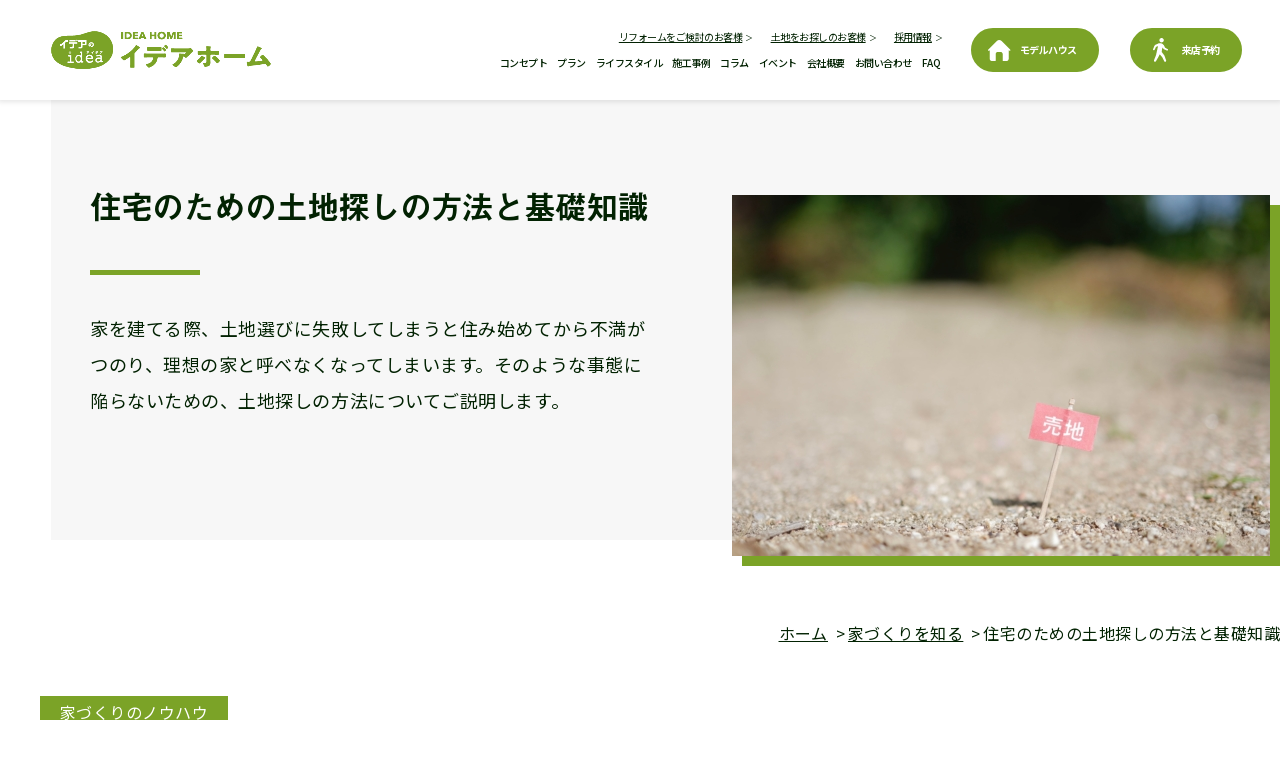

--- FILE ---
content_type: text/html; charset=UTF-8
request_url: https://www.idea-h.net/blog/tochisagshi-houhou/
body_size: 25592
content:
<!DOCTYPE HTML>
<html lang="ja">
<head>
<meta http-equiv="X-UA-Compatible" content="IE=edge">
<meta charset="UTF-8">
<meta name="viewport" content="width=device-width">
<meta name="description" content="">
<meta name="keywords" content="">
<meta name="format-detection" content="telephone=no">
<title>埼玉・東京の注文住宅ならイデアホーム</title>

		<!-- All in One SEO 4.9.1.1 - aioseo.com -->
	<meta name="description" content="家を建てる際、土地選びに失敗してしまうと住み始めてから不満がつのり、理想の家と呼べなくなってしまいます。そのような事態に陥らないための、土地探しの方法についてご説明します。" />
	<meta name="robots" content="max-snippet:-1, max-image-preview:large, max-video-preview:-1" />
	<meta name="google-site-verification" content="TfWe6j-cMh_YbJ-NKws0XbVnWk5wWtsouXjRCTxG994" />
	<link rel="canonical" href="https://www.idea-h.net/blog/tochisagshi-houhou/" />
	<meta name="generator" content="All in One SEO (AIOSEO) 4.9.1.1" />
		<script type="application/ld+json" class="aioseo-schema">
			{"@context":"https:\/\/schema.org","@graph":[{"@type":"BreadcrumbList","@id":"https:\/\/www.idea-h.net\/blog\/tochisagshi-houhou\/#breadcrumblist","itemListElement":[{"@type":"ListItem","@id":"https:\/\/www.idea-h.net#listItem","position":1,"name":"\u30db\u30fc\u30e0","item":"https:\/\/www.idea-h.net","nextItem":{"@type":"ListItem","@id":"https:\/\/www.idea-h.net\/blog\/#listItem","name":"\u5bb6\u3065\u304f\u308a\u3092\u77e5\u308b"}},{"@type":"ListItem","@id":"https:\/\/www.idea-h.net\/blog\/#listItem","position":2,"name":"\u5bb6\u3065\u304f\u308a\u3092\u77e5\u308b","item":"https:\/\/www.idea-h.net\/blog\/","nextItem":{"@type":"ListItem","@id":"https:\/\/www.idea-h.net\/blog_cat\/ie\/#listItem","name":"\u5bb6\u3065\u304f\u308a\u306e\u30ce\u30a6\u30cf\u30a6"},"previousItem":{"@type":"ListItem","@id":"https:\/\/www.idea-h.net#listItem","name":"\u30db\u30fc\u30e0"}},{"@type":"ListItem","@id":"https:\/\/www.idea-h.net\/blog_cat\/ie\/#listItem","position":3,"name":"\u5bb6\u3065\u304f\u308a\u306e\u30ce\u30a6\u30cf\u30a6","item":"https:\/\/www.idea-h.net\/blog_cat\/ie\/","nextItem":{"@type":"ListItem","@id":"https:\/\/www.idea-h.net\/blog\/tochisagshi-houhou\/#listItem","name":"\u4f4f\u5b85\u306e\u305f\u3081\u306e\u571f\u5730\u63a2\u3057\u306e\u65b9\u6cd5\u3068\u57fa\u790e\u77e5\u8b58"},"previousItem":{"@type":"ListItem","@id":"https:\/\/www.idea-h.net\/blog\/#listItem","name":"\u5bb6\u3065\u304f\u308a\u3092\u77e5\u308b"}},{"@type":"ListItem","@id":"https:\/\/www.idea-h.net\/blog\/tochisagshi-houhou\/#listItem","position":4,"name":"\u4f4f\u5b85\u306e\u305f\u3081\u306e\u571f\u5730\u63a2\u3057\u306e\u65b9\u6cd5\u3068\u57fa\u790e\u77e5\u8b58","previousItem":{"@type":"ListItem","@id":"https:\/\/www.idea-h.net\/blog_cat\/ie\/#listItem","name":"\u5bb6\u3065\u304f\u308a\u306e\u30ce\u30a6\u30cf\u30a6"}}]},{"@type":"Organization","@id":"https:\/\/www.idea-h.net\/#organization","name":"\u30a4\u30c7\u30a2\u30db\u30fc\u30e0 | \u57fc\u7389\u306e\u6ce8\u6587\u4f4f\u5b85\u306b\u5f37\u3044\u5de5\u52d9\u5e97","url":"https:\/\/www.idea-h.net\/","telephone":"+81120515101","logo":{"@type":"ImageObject","url":"\/wp\/wp-content\/uploads\/2021\/01\/ideahome_logo_rgb-02.png","@id":"https:\/\/www.idea-h.net\/blog\/tochisagshi-houhou\/#organizationLogo"},"image":{"@id":"https:\/\/www.idea-h.net\/blog\/tochisagshi-houhou\/#organizationLogo"},"sameAs":["https:\/\/www.facebook.com\/ideahome5511","https:\/\/www.instagram.com\/ideahome_masudakensetsu\/?hl=ja","https:\/\/www.youtube.com\/channel\/UCwW-fan1hEF_aGg-BF3C73Q"]},{"@type":"WebPage","@id":"https:\/\/www.idea-h.net\/blog\/tochisagshi-houhou\/#webpage","url":"https:\/\/www.idea-h.net\/blog\/tochisagshi-houhou\/","name":"\u4f4f\u5b85\u306e\u305f\u3081\u306e\u571f\u5730\u63a2\u3057\u306e\u65b9\u6cd5\u3068\u57fa\u790e\u77e5\u8b58 | \u30a4\u30c7\u30a2\u30db\u30fc\u30e0 | \u57fc\u7389\u306e\u6ce8\u6587\u4f4f\u5b85\u306b\u5f37\u3044\u5de5\u52d9\u5e97","description":"\u5bb6\u3092\u5efa\u3066\u308b\u969b\u3001\u571f\u5730\u9078\u3073\u306b\u5931\u6557\u3057\u3066\u3057\u307e\u3046\u3068\u4f4f\u307f\u59cb\u3081\u3066\u304b\u3089\u4e0d\u6e80\u304c\u3064\u306e\u308a\u3001\u7406\u60f3\u306e\u5bb6\u3068\u547c\u3079\u306a\u304f\u306a\u3063\u3066\u3057\u307e\u3044\u307e\u3059\u3002\u305d\u306e\u3088\u3046\u306a\u4e8b\u614b\u306b\u9665\u3089\u306a\u3044\u305f\u3081\u306e\u3001\u571f\u5730\u63a2\u3057\u306e\u65b9\u6cd5\u306b\u3064\u3044\u3066\u3054\u8aac\u660e\u3057\u307e\u3059\u3002","inLanguage":"ja","isPartOf":{"@id":"https:\/\/www.idea-h.net\/#website"},"breadcrumb":{"@id":"https:\/\/www.idea-h.net\/blog\/tochisagshi-houhou\/#breadcrumblist"},"image":{"@type":"ImageObject","url":"\/wp\/wp-content\/uploads\/2022\/04\/AdobeStock_432625224-min-1-scaled.jpeg","@id":"https:\/\/www.idea-h.net\/blog\/tochisagshi-houhou\/#mainImage","width":2560,"height":1707},"primaryImageOfPage":{"@id":"https:\/\/www.idea-h.net\/blog\/tochisagshi-houhou\/#mainImage"},"datePublished":"2022-04-19T12:07:20+09:00","dateModified":"2024-12-31T16:44:06+09:00"},{"@type":"WebSite","@id":"https:\/\/www.idea-h.net\/#website","url":"https:\/\/www.idea-h.net\/","name":"\u57fc\u7389\u30fb\u516b\u6f6e\u30fb\u8d8a\u8c37\u30fb\u6771\u4eac\u306e\u6ce8\u6587\u4f4f\u5b85\u306a\u3089\u300c\u304a\u305b\u3063\u304b\u3044\u5de5\u52d9\u5e97\u300d\u30a4\u30c7\u30a2\u30db\u30fc\u30e0","inLanguage":"ja","publisher":{"@id":"https:\/\/www.idea-h.net\/#organization"}}]}
		</script>
		<!-- All in One SEO -->


<!-- Google Tag Manager for WordPress by gtm4wp.com -->
<script data-cfasync="false" data-pagespeed-no-defer>
	var gtm4wp_datalayer_name = "dataLayer";
	var dataLayer = dataLayer || [];
</script>
<!-- End Google Tag Manager for WordPress by gtm4wp.com --><link rel='dns-prefetch' href='//ajax.googleapis.com' />
<link rel='dns-prefetch' href='//fonts.googleapis.com' />
<link rel='dns-prefetch' href='//use.typekit.net' />
<link rel="alternate" title="oEmbed (JSON)" type="application/json+oembed" href="https://www.idea-h.net/wp-json/oembed/1.0/embed?url=https%3A%2F%2Fwww.idea-h.net%2Fblog%2Ftochisagshi-houhou%2F" />
<link rel="alternate" title="oEmbed (XML)" type="text/xml+oembed" href="https://www.idea-h.net/wp-json/oembed/1.0/embed?url=https%3A%2F%2Fwww.idea-h.net%2Fblog%2Ftochisagshi-houhou%2F&#038;format=xml" />
<style id='wp-img-auto-sizes-contain-inline-css' type='text/css'>
img:is([sizes=auto i],[sizes^="auto," i]){contain-intrinsic-size:3000px 1500px}
/*# sourceURL=wp-img-auto-sizes-contain-inline-css */
</style>
<link rel='stylesheet' id='sbi_styles-css' href='https://www.idea-h.net/wp/wp-content/plugins/instagram-feed/css/sbi-styles.min.css?ver=6.10.0' type='text/css' media='all' />
<style id='wp-block-library-inline-css' type='text/css'>
:root{--wp-block-synced-color:#7a00df;--wp-block-synced-color--rgb:122,0,223;--wp-bound-block-color:var(--wp-block-synced-color);--wp-editor-canvas-background:#ddd;--wp-admin-theme-color:#007cba;--wp-admin-theme-color--rgb:0,124,186;--wp-admin-theme-color-darker-10:#006ba1;--wp-admin-theme-color-darker-10--rgb:0,107,160.5;--wp-admin-theme-color-darker-20:#005a87;--wp-admin-theme-color-darker-20--rgb:0,90,135;--wp-admin-border-width-focus:2px}@media (min-resolution:192dpi){:root{--wp-admin-border-width-focus:1.5px}}.wp-element-button{cursor:pointer}:root .has-very-light-gray-background-color{background-color:#eee}:root .has-very-dark-gray-background-color{background-color:#313131}:root .has-very-light-gray-color{color:#eee}:root .has-very-dark-gray-color{color:#313131}:root .has-vivid-green-cyan-to-vivid-cyan-blue-gradient-background{background:linear-gradient(135deg,#00d084,#0693e3)}:root .has-purple-crush-gradient-background{background:linear-gradient(135deg,#34e2e4,#4721fb 50%,#ab1dfe)}:root .has-hazy-dawn-gradient-background{background:linear-gradient(135deg,#faaca8,#dad0ec)}:root .has-subdued-olive-gradient-background{background:linear-gradient(135deg,#fafae1,#67a671)}:root .has-atomic-cream-gradient-background{background:linear-gradient(135deg,#fdd79a,#004a59)}:root .has-nightshade-gradient-background{background:linear-gradient(135deg,#330968,#31cdcf)}:root .has-midnight-gradient-background{background:linear-gradient(135deg,#020381,#2874fc)}:root{--wp--preset--font-size--normal:16px;--wp--preset--font-size--huge:42px}.has-regular-font-size{font-size:1em}.has-larger-font-size{font-size:2.625em}.has-normal-font-size{font-size:var(--wp--preset--font-size--normal)}.has-huge-font-size{font-size:var(--wp--preset--font-size--huge)}.has-text-align-center{text-align:center}.has-text-align-left{text-align:left}.has-text-align-right{text-align:right}.has-fit-text{white-space:nowrap!important}#end-resizable-editor-section{display:none}.aligncenter{clear:both}.items-justified-left{justify-content:flex-start}.items-justified-center{justify-content:center}.items-justified-right{justify-content:flex-end}.items-justified-space-between{justify-content:space-between}.screen-reader-text{border:0;clip-path:inset(50%);height:1px;margin:-1px;overflow:hidden;padding:0;position:absolute;width:1px;word-wrap:normal!important}.screen-reader-text:focus{background-color:#ddd;clip-path:none;color:#444;display:block;font-size:1em;height:auto;left:5px;line-height:normal;padding:15px 23px 14px;text-decoration:none;top:5px;width:auto;z-index:100000}html :where(.has-border-color){border-style:solid}html :where([style*=border-top-color]){border-top-style:solid}html :where([style*=border-right-color]){border-right-style:solid}html :where([style*=border-bottom-color]){border-bottom-style:solid}html :where([style*=border-left-color]){border-left-style:solid}html :where([style*=border-width]){border-style:solid}html :where([style*=border-top-width]){border-top-style:solid}html :where([style*=border-right-width]){border-right-style:solid}html :where([style*=border-bottom-width]){border-bottom-style:solid}html :where([style*=border-left-width]){border-left-style:solid}html :where(img[class*=wp-image-]){height:auto;max-width:100%}:where(figure){margin:0 0 1em}html :where(.is-position-sticky){--wp-admin--admin-bar--position-offset:var(--wp-admin--admin-bar--height,0px)}@media screen and (max-width:600px){html :where(.is-position-sticky){--wp-admin--admin-bar--position-offset:0px}}

/*# sourceURL=wp-block-library-inline-css */
</style><style id='wp-block-heading-inline-css' type='text/css'>
h1:where(.wp-block-heading).has-background,h2:where(.wp-block-heading).has-background,h3:where(.wp-block-heading).has-background,h4:where(.wp-block-heading).has-background,h5:where(.wp-block-heading).has-background,h6:where(.wp-block-heading).has-background{padding:1.25em 2.375em}h1.has-text-align-left[style*=writing-mode]:where([style*=vertical-lr]),h1.has-text-align-right[style*=writing-mode]:where([style*=vertical-rl]),h2.has-text-align-left[style*=writing-mode]:where([style*=vertical-lr]),h2.has-text-align-right[style*=writing-mode]:where([style*=vertical-rl]),h3.has-text-align-left[style*=writing-mode]:where([style*=vertical-lr]),h3.has-text-align-right[style*=writing-mode]:where([style*=vertical-rl]),h4.has-text-align-left[style*=writing-mode]:where([style*=vertical-lr]),h4.has-text-align-right[style*=writing-mode]:where([style*=vertical-rl]),h5.has-text-align-left[style*=writing-mode]:where([style*=vertical-lr]),h5.has-text-align-right[style*=writing-mode]:where([style*=vertical-rl]),h6.has-text-align-left[style*=writing-mode]:where([style*=vertical-lr]),h6.has-text-align-right[style*=writing-mode]:where([style*=vertical-rl]){rotate:180deg}
/*# sourceURL=https://www.idea-h.net/wp/wp-includes/blocks/heading/style.min.css */
</style>
<style id='wp-block-image-inline-css' type='text/css'>
.wp-block-image>a,.wp-block-image>figure>a{display:inline-block}.wp-block-image img{box-sizing:border-box;height:auto;max-width:100%;vertical-align:bottom}@media not (prefers-reduced-motion){.wp-block-image img.hide{visibility:hidden}.wp-block-image img.show{animation:show-content-image .4s}}.wp-block-image[style*=border-radius] img,.wp-block-image[style*=border-radius]>a{border-radius:inherit}.wp-block-image.has-custom-border img{box-sizing:border-box}.wp-block-image.aligncenter{text-align:center}.wp-block-image.alignfull>a,.wp-block-image.alignwide>a{width:100%}.wp-block-image.alignfull img,.wp-block-image.alignwide img{height:auto;width:100%}.wp-block-image .aligncenter,.wp-block-image .alignleft,.wp-block-image .alignright,.wp-block-image.aligncenter,.wp-block-image.alignleft,.wp-block-image.alignright{display:table}.wp-block-image .aligncenter>figcaption,.wp-block-image .alignleft>figcaption,.wp-block-image .alignright>figcaption,.wp-block-image.aligncenter>figcaption,.wp-block-image.alignleft>figcaption,.wp-block-image.alignright>figcaption{caption-side:bottom;display:table-caption}.wp-block-image .alignleft{float:left;margin:.5em 1em .5em 0}.wp-block-image .alignright{float:right;margin:.5em 0 .5em 1em}.wp-block-image .aligncenter{margin-left:auto;margin-right:auto}.wp-block-image :where(figcaption){margin-bottom:1em;margin-top:.5em}.wp-block-image.is-style-circle-mask img{border-radius:9999px}@supports ((-webkit-mask-image:none) or (mask-image:none)) or (-webkit-mask-image:none){.wp-block-image.is-style-circle-mask img{border-radius:0;-webkit-mask-image:url('data:image/svg+xml;utf8,<svg viewBox="0 0 100 100" xmlns="http://www.w3.org/2000/svg"><circle cx="50" cy="50" r="50"/></svg>');mask-image:url('data:image/svg+xml;utf8,<svg viewBox="0 0 100 100" xmlns="http://www.w3.org/2000/svg"><circle cx="50" cy="50" r="50"/></svg>');mask-mode:alpha;-webkit-mask-position:center;mask-position:center;-webkit-mask-repeat:no-repeat;mask-repeat:no-repeat;-webkit-mask-size:contain;mask-size:contain}}:root :where(.wp-block-image.is-style-rounded img,.wp-block-image .is-style-rounded img){border-radius:9999px}.wp-block-image figure{margin:0}.wp-lightbox-container{display:flex;flex-direction:column;position:relative}.wp-lightbox-container img{cursor:zoom-in}.wp-lightbox-container img:hover+button{opacity:1}.wp-lightbox-container button{align-items:center;backdrop-filter:blur(16px) saturate(180%);background-color:#5a5a5a40;border:none;border-radius:4px;cursor:zoom-in;display:flex;height:20px;justify-content:center;opacity:0;padding:0;position:absolute;right:16px;text-align:center;top:16px;width:20px;z-index:100}@media not (prefers-reduced-motion){.wp-lightbox-container button{transition:opacity .2s ease}}.wp-lightbox-container button:focus-visible{outline:3px auto #5a5a5a40;outline:3px auto -webkit-focus-ring-color;outline-offset:3px}.wp-lightbox-container button:hover{cursor:pointer;opacity:1}.wp-lightbox-container button:focus{opacity:1}.wp-lightbox-container button:focus,.wp-lightbox-container button:hover,.wp-lightbox-container button:not(:hover):not(:active):not(.has-background){background-color:#5a5a5a40;border:none}.wp-lightbox-overlay{box-sizing:border-box;cursor:zoom-out;height:100vh;left:0;overflow:hidden;position:fixed;top:0;visibility:hidden;width:100%;z-index:100000}.wp-lightbox-overlay .close-button{align-items:center;cursor:pointer;display:flex;justify-content:center;min-height:40px;min-width:40px;padding:0;position:absolute;right:calc(env(safe-area-inset-right) + 16px);top:calc(env(safe-area-inset-top) + 16px);z-index:5000000}.wp-lightbox-overlay .close-button:focus,.wp-lightbox-overlay .close-button:hover,.wp-lightbox-overlay .close-button:not(:hover):not(:active):not(.has-background){background:none;border:none}.wp-lightbox-overlay .lightbox-image-container{height:var(--wp--lightbox-container-height);left:50%;overflow:hidden;position:absolute;top:50%;transform:translate(-50%,-50%);transform-origin:top left;width:var(--wp--lightbox-container-width);z-index:9999999999}.wp-lightbox-overlay .wp-block-image{align-items:center;box-sizing:border-box;display:flex;height:100%;justify-content:center;margin:0;position:relative;transform-origin:0 0;width:100%;z-index:3000000}.wp-lightbox-overlay .wp-block-image img{height:var(--wp--lightbox-image-height);min-height:var(--wp--lightbox-image-height);min-width:var(--wp--lightbox-image-width);width:var(--wp--lightbox-image-width)}.wp-lightbox-overlay .wp-block-image figcaption{display:none}.wp-lightbox-overlay button{background:none;border:none}.wp-lightbox-overlay .scrim{background-color:#fff;height:100%;opacity:.9;position:absolute;width:100%;z-index:2000000}.wp-lightbox-overlay.active{visibility:visible}@media not (prefers-reduced-motion){.wp-lightbox-overlay.active{animation:turn-on-visibility .25s both}.wp-lightbox-overlay.active img{animation:turn-on-visibility .35s both}.wp-lightbox-overlay.show-closing-animation:not(.active){animation:turn-off-visibility .35s both}.wp-lightbox-overlay.show-closing-animation:not(.active) img{animation:turn-off-visibility .25s both}.wp-lightbox-overlay.zoom.active{animation:none;opacity:1;visibility:visible}.wp-lightbox-overlay.zoom.active .lightbox-image-container{animation:lightbox-zoom-in .4s}.wp-lightbox-overlay.zoom.active .lightbox-image-container img{animation:none}.wp-lightbox-overlay.zoom.active .scrim{animation:turn-on-visibility .4s forwards}.wp-lightbox-overlay.zoom.show-closing-animation:not(.active){animation:none}.wp-lightbox-overlay.zoom.show-closing-animation:not(.active) .lightbox-image-container{animation:lightbox-zoom-out .4s}.wp-lightbox-overlay.zoom.show-closing-animation:not(.active) .lightbox-image-container img{animation:none}.wp-lightbox-overlay.zoom.show-closing-animation:not(.active) .scrim{animation:turn-off-visibility .4s forwards}}@keyframes show-content-image{0%{visibility:hidden}99%{visibility:hidden}to{visibility:visible}}@keyframes turn-on-visibility{0%{opacity:0}to{opacity:1}}@keyframes turn-off-visibility{0%{opacity:1;visibility:visible}99%{opacity:0;visibility:visible}to{opacity:0;visibility:hidden}}@keyframes lightbox-zoom-in{0%{transform:translate(calc((-100vw + var(--wp--lightbox-scrollbar-width))/2 + var(--wp--lightbox-initial-left-position)),calc(-50vh + var(--wp--lightbox-initial-top-position))) scale(var(--wp--lightbox-scale))}to{transform:translate(-50%,-50%) scale(1)}}@keyframes lightbox-zoom-out{0%{transform:translate(-50%,-50%) scale(1);visibility:visible}99%{visibility:visible}to{transform:translate(calc((-100vw + var(--wp--lightbox-scrollbar-width))/2 + var(--wp--lightbox-initial-left-position)),calc(-50vh + var(--wp--lightbox-initial-top-position))) scale(var(--wp--lightbox-scale));visibility:hidden}}
/*# sourceURL=https://www.idea-h.net/wp/wp-includes/blocks/image/style.min.css */
</style>
<style id='wp-block-embed-inline-css' type='text/css'>
.wp-block-embed.alignleft,.wp-block-embed.alignright,.wp-block[data-align=left]>[data-type="core/embed"],.wp-block[data-align=right]>[data-type="core/embed"]{max-width:360px;width:100%}.wp-block-embed.alignleft .wp-block-embed__wrapper,.wp-block-embed.alignright .wp-block-embed__wrapper,.wp-block[data-align=left]>[data-type="core/embed"] .wp-block-embed__wrapper,.wp-block[data-align=right]>[data-type="core/embed"] .wp-block-embed__wrapper{min-width:280px}.wp-block-cover .wp-block-embed{min-height:240px;min-width:320px}.wp-block-embed{overflow-wrap:break-word}.wp-block-embed :where(figcaption){margin-bottom:1em;margin-top:.5em}.wp-block-embed iframe{max-width:100%}.wp-block-embed__wrapper{position:relative}.wp-embed-responsive .wp-has-aspect-ratio .wp-block-embed__wrapper:before{content:"";display:block;padding-top:50%}.wp-embed-responsive .wp-has-aspect-ratio iframe{bottom:0;height:100%;left:0;position:absolute;right:0;top:0;width:100%}.wp-embed-responsive .wp-embed-aspect-21-9 .wp-block-embed__wrapper:before{padding-top:42.85%}.wp-embed-responsive .wp-embed-aspect-18-9 .wp-block-embed__wrapper:before{padding-top:50%}.wp-embed-responsive .wp-embed-aspect-16-9 .wp-block-embed__wrapper:before{padding-top:56.25%}.wp-embed-responsive .wp-embed-aspect-4-3 .wp-block-embed__wrapper:before{padding-top:75%}.wp-embed-responsive .wp-embed-aspect-1-1 .wp-block-embed__wrapper:before{padding-top:100%}.wp-embed-responsive .wp-embed-aspect-9-16 .wp-block-embed__wrapper:before{padding-top:177.77%}.wp-embed-responsive .wp-embed-aspect-1-2 .wp-block-embed__wrapper:before{padding-top:200%}
/*# sourceURL=https://www.idea-h.net/wp/wp-includes/blocks/embed/style.min.css */
</style>
<style id='wp-block-paragraph-inline-css' type='text/css'>
.is-small-text{font-size:.875em}.is-regular-text{font-size:1em}.is-large-text{font-size:2.25em}.is-larger-text{font-size:3em}.has-drop-cap:not(:focus):first-letter{float:left;font-size:8.4em;font-style:normal;font-weight:100;line-height:.68;margin:.05em .1em 0 0;text-transform:uppercase}body.rtl .has-drop-cap:not(:focus):first-letter{float:none;margin-left:.1em}p.has-drop-cap.has-background{overflow:hidden}:root :where(p.has-background){padding:1.25em 2.375em}:where(p.has-text-color:not(.has-link-color)) a{color:inherit}p.has-text-align-left[style*="writing-mode:vertical-lr"],p.has-text-align-right[style*="writing-mode:vertical-rl"]{rotate:180deg}
/*# sourceURL=https://www.idea-h.net/wp/wp-includes/blocks/paragraph/style.min.css */
</style>
<style id='global-styles-inline-css' type='text/css'>
:root{--wp--preset--aspect-ratio--square: 1;--wp--preset--aspect-ratio--4-3: 4/3;--wp--preset--aspect-ratio--3-4: 3/4;--wp--preset--aspect-ratio--3-2: 3/2;--wp--preset--aspect-ratio--2-3: 2/3;--wp--preset--aspect-ratio--16-9: 16/9;--wp--preset--aspect-ratio--9-16: 9/16;--wp--preset--color--black: #000000;--wp--preset--color--cyan-bluish-gray: #abb8c3;--wp--preset--color--white: #ffffff;--wp--preset--color--pale-pink: #f78da7;--wp--preset--color--vivid-red: #cf2e2e;--wp--preset--color--luminous-vivid-orange: #ff6900;--wp--preset--color--luminous-vivid-amber: #fcb900;--wp--preset--color--light-green-cyan: #7bdcb5;--wp--preset--color--vivid-green-cyan: #00d084;--wp--preset--color--pale-cyan-blue: #8ed1fc;--wp--preset--color--vivid-cyan-blue: #0693e3;--wp--preset--color--vivid-purple: #9b51e0;--wp--preset--gradient--vivid-cyan-blue-to-vivid-purple: linear-gradient(135deg,rgb(6,147,227) 0%,rgb(155,81,224) 100%);--wp--preset--gradient--light-green-cyan-to-vivid-green-cyan: linear-gradient(135deg,rgb(122,220,180) 0%,rgb(0,208,130) 100%);--wp--preset--gradient--luminous-vivid-amber-to-luminous-vivid-orange: linear-gradient(135deg,rgb(252,185,0) 0%,rgb(255,105,0) 100%);--wp--preset--gradient--luminous-vivid-orange-to-vivid-red: linear-gradient(135deg,rgb(255,105,0) 0%,rgb(207,46,46) 100%);--wp--preset--gradient--very-light-gray-to-cyan-bluish-gray: linear-gradient(135deg,rgb(238,238,238) 0%,rgb(169,184,195) 100%);--wp--preset--gradient--cool-to-warm-spectrum: linear-gradient(135deg,rgb(74,234,220) 0%,rgb(151,120,209) 20%,rgb(207,42,186) 40%,rgb(238,44,130) 60%,rgb(251,105,98) 80%,rgb(254,248,76) 100%);--wp--preset--gradient--blush-light-purple: linear-gradient(135deg,rgb(255,206,236) 0%,rgb(152,150,240) 100%);--wp--preset--gradient--blush-bordeaux: linear-gradient(135deg,rgb(254,205,165) 0%,rgb(254,45,45) 50%,rgb(107,0,62) 100%);--wp--preset--gradient--luminous-dusk: linear-gradient(135deg,rgb(255,203,112) 0%,rgb(199,81,192) 50%,rgb(65,88,208) 100%);--wp--preset--gradient--pale-ocean: linear-gradient(135deg,rgb(255,245,203) 0%,rgb(182,227,212) 50%,rgb(51,167,181) 100%);--wp--preset--gradient--electric-grass: linear-gradient(135deg,rgb(202,248,128) 0%,rgb(113,206,126) 100%);--wp--preset--gradient--midnight: linear-gradient(135deg,rgb(2,3,129) 0%,rgb(40,116,252) 100%);--wp--preset--font-size--small: 13px;--wp--preset--font-size--medium: 20px;--wp--preset--font-size--large: 36px;--wp--preset--font-size--x-large: 42px;--wp--preset--spacing--20: 0.44rem;--wp--preset--spacing--30: 0.67rem;--wp--preset--spacing--40: 1rem;--wp--preset--spacing--50: 1.5rem;--wp--preset--spacing--60: 2.25rem;--wp--preset--spacing--70: 3.38rem;--wp--preset--spacing--80: 5.06rem;--wp--preset--shadow--natural: 6px 6px 9px rgba(0, 0, 0, 0.2);--wp--preset--shadow--deep: 12px 12px 50px rgba(0, 0, 0, 0.4);--wp--preset--shadow--sharp: 6px 6px 0px rgba(0, 0, 0, 0.2);--wp--preset--shadow--outlined: 6px 6px 0px -3px rgb(255, 255, 255), 6px 6px rgb(0, 0, 0);--wp--preset--shadow--crisp: 6px 6px 0px rgb(0, 0, 0);}:where(.is-layout-flex){gap: 0.5em;}:where(.is-layout-grid){gap: 0.5em;}body .is-layout-flex{display: flex;}.is-layout-flex{flex-wrap: wrap;align-items: center;}.is-layout-flex > :is(*, div){margin: 0;}body .is-layout-grid{display: grid;}.is-layout-grid > :is(*, div){margin: 0;}:where(.wp-block-columns.is-layout-flex){gap: 2em;}:where(.wp-block-columns.is-layout-grid){gap: 2em;}:where(.wp-block-post-template.is-layout-flex){gap: 1.25em;}:where(.wp-block-post-template.is-layout-grid){gap: 1.25em;}.has-black-color{color: var(--wp--preset--color--black) !important;}.has-cyan-bluish-gray-color{color: var(--wp--preset--color--cyan-bluish-gray) !important;}.has-white-color{color: var(--wp--preset--color--white) !important;}.has-pale-pink-color{color: var(--wp--preset--color--pale-pink) !important;}.has-vivid-red-color{color: var(--wp--preset--color--vivid-red) !important;}.has-luminous-vivid-orange-color{color: var(--wp--preset--color--luminous-vivid-orange) !important;}.has-luminous-vivid-amber-color{color: var(--wp--preset--color--luminous-vivid-amber) !important;}.has-light-green-cyan-color{color: var(--wp--preset--color--light-green-cyan) !important;}.has-vivid-green-cyan-color{color: var(--wp--preset--color--vivid-green-cyan) !important;}.has-pale-cyan-blue-color{color: var(--wp--preset--color--pale-cyan-blue) !important;}.has-vivid-cyan-blue-color{color: var(--wp--preset--color--vivid-cyan-blue) !important;}.has-vivid-purple-color{color: var(--wp--preset--color--vivid-purple) !important;}.has-black-background-color{background-color: var(--wp--preset--color--black) !important;}.has-cyan-bluish-gray-background-color{background-color: var(--wp--preset--color--cyan-bluish-gray) !important;}.has-white-background-color{background-color: var(--wp--preset--color--white) !important;}.has-pale-pink-background-color{background-color: var(--wp--preset--color--pale-pink) !important;}.has-vivid-red-background-color{background-color: var(--wp--preset--color--vivid-red) !important;}.has-luminous-vivid-orange-background-color{background-color: var(--wp--preset--color--luminous-vivid-orange) !important;}.has-luminous-vivid-amber-background-color{background-color: var(--wp--preset--color--luminous-vivid-amber) !important;}.has-light-green-cyan-background-color{background-color: var(--wp--preset--color--light-green-cyan) !important;}.has-vivid-green-cyan-background-color{background-color: var(--wp--preset--color--vivid-green-cyan) !important;}.has-pale-cyan-blue-background-color{background-color: var(--wp--preset--color--pale-cyan-blue) !important;}.has-vivid-cyan-blue-background-color{background-color: var(--wp--preset--color--vivid-cyan-blue) !important;}.has-vivid-purple-background-color{background-color: var(--wp--preset--color--vivid-purple) !important;}.has-black-border-color{border-color: var(--wp--preset--color--black) !important;}.has-cyan-bluish-gray-border-color{border-color: var(--wp--preset--color--cyan-bluish-gray) !important;}.has-white-border-color{border-color: var(--wp--preset--color--white) !important;}.has-pale-pink-border-color{border-color: var(--wp--preset--color--pale-pink) !important;}.has-vivid-red-border-color{border-color: var(--wp--preset--color--vivid-red) !important;}.has-luminous-vivid-orange-border-color{border-color: var(--wp--preset--color--luminous-vivid-orange) !important;}.has-luminous-vivid-amber-border-color{border-color: var(--wp--preset--color--luminous-vivid-amber) !important;}.has-light-green-cyan-border-color{border-color: var(--wp--preset--color--light-green-cyan) !important;}.has-vivid-green-cyan-border-color{border-color: var(--wp--preset--color--vivid-green-cyan) !important;}.has-pale-cyan-blue-border-color{border-color: var(--wp--preset--color--pale-cyan-blue) !important;}.has-vivid-cyan-blue-border-color{border-color: var(--wp--preset--color--vivid-cyan-blue) !important;}.has-vivid-purple-border-color{border-color: var(--wp--preset--color--vivid-purple) !important;}.has-vivid-cyan-blue-to-vivid-purple-gradient-background{background: var(--wp--preset--gradient--vivid-cyan-blue-to-vivid-purple) !important;}.has-light-green-cyan-to-vivid-green-cyan-gradient-background{background: var(--wp--preset--gradient--light-green-cyan-to-vivid-green-cyan) !important;}.has-luminous-vivid-amber-to-luminous-vivid-orange-gradient-background{background: var(--wp--preset--gradient--luminous-vivid-amber-to-luminous-vivid-orange) !important;}.has-luminous-vivid-orange-to-vivid-red-gradient-background{background: var(--wp--preset--gradient--luminous-vivid-orange-to-vivid-red) !important;}.has-very-light-gray-to-cyan-bluish-gray-gradient-background{background: var(--wp--preset--gradient--very-light-gray-to-cyan-bluish-gray) !important;}.has-cool-to-warm-spectrum-gradient-background{background: var(--wp--preset--gradient--cool-to-warm-spectrum) !important;}.has-blush-light-purple-gradient-background{background: var(--wp--preset--gradient--blush-light-purple) !important;}.has-blush-bordeaux-gradient-background{background: var(--wp--preset--gradient--blush-bordeaux) !important;}.has-luminous-dusk-gradient-background{background: var(--wp--preset--gradient--luminous-dusk) !important;}.has-pale-ocean-gradient-background{background: var(--wp--preset--gradient--pale-ocean) !important;}.has-electric-grass-gradient-background{background: var(--wp--preset--gradient--electric-grass) !important;}.has-midnight-gradient-background{background: var(--wp--preset--gradient--midnight) !important;}.has-small-font-size{font-size: var(--wp--preset--font-size--small) !important;}.has-medium-font-size{font-size: var(--wp--preset--font-size--medium) !important;}.has-large-font-size{font-size: var(--wp--preset--font-size--large) !important;}.has-x-large-font-size{font-size: var(--wp--preset--font-size--x-large) !important;}
/*# sourceURL=global-styles-inline-css */
</style>

<style id='classic-theme-styles-inline-css' type='text/css'>
/*! This file is auto-generated */
.wp-block-button__link{color:#fff;background-color:#32373c;border-radius:9999px;box-shadow:none;text-decoration:none;padding:calc(.667em + 2px) calc(1.333em + 2px);font-size:1.125em}.wp-block-file__button{background:#32373c;color:#fff;text-decoration:none}
/*# sourceURL=/wp-includes/css/classic-themes.min.css */
</style>
<link rel='stylesheet' id='spider-css' href='https://www.idea-h.net/wp/wp-content/plugins/snow-monkey-blocks/dist/packages/spider/dist/css/spider.css?ver=1765442116' type='text/css' media='all' />
<link rel='stylesheet' id='snow-monkey-blocks-css' href='https://www.idea-h.net/wp/wp-content/plugins/snow-monkey-blocks/dist/css/blocks.css?ver=1765442116' type='text/css' media='all' />
<link rel='stylesheet' id='sass-basis-css' href='https://www.idea-h.net/wp/wp-content/plugins/snow-monkey-blocks/dist/css/fallback.css?ver=1765442116' type='text/css' media='all' />
<link rel='stylesheet' id='snow-monkey-blocks/nopro-css' href='https://www.idea-h.net/wp/wp-content/plugins/snow-monkey-blocks/dist/css/nopro.css?ver=1765442116' type='text/css' media='all' />
<link rel='stylesheet' id='snow-monkey-editor-css' href='https://www.idea-h.net/wp/wp-content/plugins/snow-monkey-editor/dist/css/app.css?ver=1765442117' type='text/css' media='all' />
<link rel='stylesheet' id='snow-monkey-editor@front-css' href='https://www.idea-h.net/wp/wp-content/plugins/snow-monkey-editor/dist/css/front.css?ver=1765442117' type='text/css' media='all' />
<link rel='stylesheet' id='snow-monkey-blocks-spider-slider-style-css' href='https://www.idea-h.net/wp/wp-content/plugins/snow-monkey-blocks/dist/blocks/spider-slider/style-index.css?ver=1765442116' type='text/css' media='all' />
<link rel='stylesheet' id='liquid-connect-css' href='https://www.idea-h.net/wp/wp-content/plugins/liquid-connect/css/style.css?ver=6.9' type='text/css' media='all' />
<link rel='stylesheet' id='toc-screen-css' href='https://www.idea-h.net/wp/wp-content/plugins/table-of-contents-plus/screen.min.css?ver=2411.1' type='text/css' media='all' />
<link rel='stylesheet' id='snow-monkey-editor@view-css' href='https://www.idea-h.net/wp/wp-content/plugins/snow-monkey-editor/dist/css/view.css?ver=1765442117' type='text/css' media='all' />
<link rel='stylesheet' id='NotoSans_css-css' href='https://fonts.googleapis.com/css2?family=Noto+Sans+JP%3Awght%40400%3B500%3B700%3B900&#038;display=swap&#038;ver=6.9' type='text/css' media='all' />
<link rel='stylesheet' id='mom4wli_css-css' href='https://use.typekit.net/mom4wli.css?ver=6.9' type='text/css' media='all' />
<link rel='stylesheet' id='ress_css-css' href='https://www.idea-h.net/wp/wp-content/themes/idea-h-theme_20251112/css/ress.css?ver=6.9' type='text/css' media='all' />
<link rel='stylesheet' id='aos_css-css' href='https://www.idea-h.net/wp/wp-content/themes/idea-h-theme_20251112/js/aos/aos.css?ver=6.9' type='text/css' media='all' />
<link rel='stylesheet' id='common_css-css' href='https://www.idea-h.net/wp/wp-content/themes/idea-h-theme_20251112/css/common.css?ver=20260117-1' type='text/css' media='all' />
<link rel='stylesheet' id='blog_css-css' href='https://www.idea-h.net/wp/wp-content/themes/idea-h-theme_20251112/css/blog.css?ver=6.9' type='text/css' media='all' />
<link rel='stylesheet' id='append_css-css' href='https://www.idea-h.net/wp/wp-content/themes/idea-h-theme_20251112/css/append.css?ver=6.9' type='text/css' media='all' />
<link rel='stylesheet' id='boxzilla-css' href='https://www.idea-h.net/wp/wp-content/plugins/boxzilla/assets/css/styles.css?ver=3.4.5' type='text/css' media='all' />
<script type="text/javascript" src="https://www.idea-h.net/wp/wp-content/plugins/snow-monkey-blocks/dist/js/fontawesome-all.js?ver=1765442116" id="fontawesome6-js" defer="defer" data-wp-strategy="defer"></script>
<script type="text/javascript" src="https://www.idea-h.net/wp/wp-content/plugins/snow-monkey-blocks/dist/packages/spider/dist/js/spider.js?ver=1765442116" id="spider-js" defer="defer" data-wp-strategy="defer"></script>
<script type="text/javascript" src="https://www.idea-h.net/wp/wp-content/plugins/snow-monkey-editor/dist/js/app.js?ver=1765442117" id="snow-monkey-editor-js" defer="defer" data-wp-strategy="defer"></script>
<script type="text/javascript" src="https://www.idea-h.net/wp/wp-content/themes/idea-h-theme_20251112/js/font_mdg.js?ver=6.9" id="font_mdg_js-js"></script>
<link rel="EditURI" type="application/rsd+xml" title="RSD" href="https://www.idea-h.net/wp/xmlrpc.php?rsd" />
<style type="text/css" id="simple-css-output">.detailTtl span.required { color: #B70000; font-size: 1.4rem; margin: 0 10px; }@media screen and (max-width: 767px) { .detailTtl span.required { font-size: 1rem; margin: 0 3px; padding: 2px 5px 3px; margin-bottom: 3px; vertical-align: middle; }}</style>
<!-- Google Tag Manager for WordPress by gtm4wp.com -->
<!-- GTM Container placement set to automatic -->
<script data-cfasync="false" data-pagespeed-no-defer type="text/javascript">
	var dataLayer_content = {"pagePostType":"blog","pagePostType2":"single-blog","pagePostAuthor":"イデアホーム管理者"};
	dataLayer.push( dataLayer_content );
</script>
<script data-cfasync="false" data-pagespeed-no-defer type="text/javascript">
(function(w,d,s,l,i){w[l]=w[l]||[];w[l].push({'gtm.start':
new Date().getTime(),event:'gtm.js'});var f=d.getElementsByTagName(s)[0],
j=d.createElement(s),dl=l!='dataLayer'?'&l='+l:'';j.async=true;j.src=
'//www.googletagmanager.com/gtm.js?id='+i+dl;f.parentNode.insertBefore(j,f);
})(window,document,'script','dataLayer','GTM-PG6C339X');
</script>
<!-- End Google Tag Manager for WordPress by gtm4wp.com --><meta property="og:title" content="住宅のための土地探しの方法と基礎知識" />
<meta property="og:description" content="土地を探す前に決めておくこと 家を建てることが決まったら、すでに土地を持っている場合を除き、建設のための土地探しをする必要があります。土地を探す際には、「どのような土地を希望しているのか」をしっかりと" />
<meta property="og:type" content="article" />
<meta property="og:url" content="https://www.idea-h.net/blog/tochisagshi-houhou/" />
<meta property="og:image" content="https://www.idea-h.net/wp/wp-content/uploads/2022/04/AdobeStock_432625224-min-1-scaled.jpeg" />
<meta property="og:site_name" content="イデアホーム | 埼玉の注文住宅に強い工務店" />
<meta name="twitter:card" content="summary_large_image" />
<meta property="og:locale" content="ja_JP" />
<script>(()=>{var o=[],i={};["on","off","toggle","show"].forEach((l=>{i[l]=function(){o.push([l,arguments])}})),window.Boxzilla=i,window.boxzilla_queue=o})();</script><link rel="apple-touch-icon" sizes="180x180" href="https://www.idea-h.net/wp/wp-content/themes/idea-h-theme_20251112/images/favicon/apple-touch-icon.png">
<link rel="icon" type="image/png" sizes="32x32" href="https://www.idea-h.net/wp/wp-content/themes/idea-h-theme_20251112/images/favicon/favicon-32x32.png">
<link rel="icon" type="image/png" sizes="16x16" href="https://www.idea-h.net/wp/wp-content/themes/idea-h-theme_20251112/images/favicon/favicon-16x16.png">
<link rel="manifest" href="https://www.idea-h.net/wp/wp-content/themes/idea-h-theme_20251112/images/favicon/site.webmanifest">
<link rel="mask-icon" href="https://www.idea-h.net/wp/wp-content/themes/idea-h-theme_20251112/images/favicon/safari-pinned-tab.svg" color="#7ba327">
<meta name="msapplication-TileColor" content="#ffffff">
<meta name="theme-color" content="#ffffff">
</head>
<body><!-- #BeginLibraryItem "/Library/header.lbi" -->

<!-- GTM Container placement set to automatic -->
<!-- Google Tag Manager (noscript) -->
				<noscript><iframe src="https://www.googletagmanager.com/ns.html?id=GTM-PG6C339X" height="0" width="0" style="display:none;visibility:hidden" aria-hidden="true"></iframe></noscript>
<!-- End Google Tag Manager (noscript) --><header id="header">
  <div class="headerWrap">
    <h1 class="logo"> <a href="https://www.idea-h.net/"><img src="https://www.idea-h.net/wp/wp-content/themes/idea-h-theme_20251112/images/logo.png" alt="イデアホーム"></a> </h1>
    <div class="toggle sp">
			<span></span><span></span><span></span>
		</div>
    <nav class="gNav pc flex">
		<div>
			
		<ul class="minigNav">
			<li><a href="https://www.idea-h.net/reform/">リフォームをご検討のお客様</a></li>
			<li><a href="https://www.idea-h.net/company/tochi/">土地をお探しのお客様</a></li>
			<li><a href="https://arwrk.net/recruit/k1uyf0f3hrqn25o" target="_blank">採用情報</a></li>
		</ul>
      <ul>
        <li><a href="https://www.idea-h.net/concept/">コンセプト</a></li>
			<li><a href="https://www.idea-h.net/plan/">プラン</a></li>
        <li><a href="https://www.idea-h.net/lifestyle/">ライフスタイル</a></li>
        <li><a href="https://www.idea-h.net/works_voice/">施工事例</a></li>
        <li><a href="https://www.idea-h.net/blog/">コラム</a></li>
        <li><a href="https://www.idea-h.net/event/">イベント</a></li>
        <li><a href="https://www.idea-h.net/company/">会社概要</a></li>
       	<li><a href="https://www.idea-h.net/form/contact/">お問い合わせ</a></li>
		<li><a href="https://www.idea-h.net/faq/">FAQ</a></li> 
			</ul></div>
		<ul>
        <li class="pBtn modelhouse"><a href="https://www.idea-h.net/company/model-house/">モデルハウス</a></li>
        <li class="pBtn request"><a href="https://www.idea-h.net/form/appointment/">来店予約</a></li>
      </ul>
    </nav>
    <nav class="gNavSp sp">     
      <div class="category">
        <h3 class="catName">コンセプト</h3>
        <ul class="underMenu">
          <li><a href="https://www.idea-h.net/concept/">地震に強い注文住宅を追求して40年</a></li>
          <li><a href="https://www.idea-h.net/concept/eq/">見えないおせっかい</a></li>
          <li><a href="https://www.idea-h.net/concept/calculation/">お金のおせっかい</a></li>
          <li><a href="https://www.idea-h.net/concept/aftersupport/">住んだ後のおせっかい</a></li>
		  <li><a href="https://www.idea-h.net/concept/life/">暮らし方のおせっかい</a></li>
		  <li><a href="https://www.idea-h.net/concept/labo/">おせっかいを続けるための努力</a></li>
        </ul>
      </div>
      <ul class="menu">
        <li><a href="https://www.idea-h.net/plan/">プラン</a></li>
        <li><a href="https://www.idea-h.net/lifestyle/">ライフスタイル</a></li>
        <li><a href="https://www.idea-h.net/works_voice/">施工事例</a></li>
        <li><a href="https://www.idea-h.net/blog/">コラム</a></li>
        <li><a href="https://www.idea-h.net/event/">近くのイベントを探す</a></li>
      </ul>
			<div class="category">
        <h3 class="catName">会社概要</h3>
        <ul class="underMenu">
          <li><a href="https://www.idea-h.net/company/">会社情報</a></li>
		  <li><a href="https://www.idea-h.net/company/message/">社長メッセージ</a></li>					
		  <li><a href="https://www.idea-h.net/company/model-house/">モデルハウス</a></li>
		  <li><a href="https://www.idea-h.net/company/staff/">スタッフ・部紹介</a></li>
		  <li><a href="https://www.idea-h.net/information/">インフォメーション</a></li>
        </ul>
      </div>
      <ul class="menu">
        <li><a href="https://arwrk.net/recruit/k1uyf0f3hrqn25o" target="_blank">採用情報</a></li>
      	<li><a href="https://www.idea-h.net/form/contact/">お問い合わせ</a></li>
		<li><a href="https://www.idea-h.net/form/catalogue/">資料請求</a></li>
        <li><a href="https://www.idea-h.net/reform/">リフォームをご検討のお客様</a></li>
        <li><a href="https://www.idea-h.net/company/tochi/">土地をお探しのお客様</a></li>
      </ul>
      <ul class="btnMenu">
        <li class="pBtn modelhouse"><a href="https://www.idea-h.net/company/model-house/">モデルハウス</a></li>
        <li class="pBtn request"><a href="https://www.idea-h.net/form/appointment/">来店予約</a></li>
      </ul>
      <ol class="head_sns">
        <li><a href="https://www.instagram.com/ideahome_masudakensetsu" target="_blank"><img src="https://www.idea-h.net/wp/wp-content/themes/idea-h-theme_20251112/images/ico_footer_sns01.png" alt="インスタグラム"></a></li>
        <li><a href="https://twitter.com/KEN_ideahome" target="_blank"><img src="https://www.idea-h.net/wp/wp-content/themes/idea-h-theme_20251112/images/ico_footer_sns02.png" alt="ツイッター"></a></li>
        <li><a href="https://ja-jp.facebook.com/ideahome5511" target="_blank"><img src="https://www.idea-h.net/wp/wp-content/themes/idea-h-theme_20251112/images/ico_footer_sns03.png" alt="フェイスブック"></a></li>
      </ol>
    </nav>
  </div>
</header>
<!-- #EndLibraryItem --><main id="main">
	<section class="pageHeadGray">
		<div class="inner flex">
			<div class="txt">
				<h1 class="catch mdg">住宅のための土地探しの方法と基礎知識</h1>
									<p class="lead">家を建てる際、土地選びに失敗してしまうと住み始めてから不満がつのり、理想の家と呼べなくなってしまいます。そのような事態に陥らないための、土地探しの方法についてご説明します。</p>
							</div>
			<div class="img fadeUpImg">
														<img src="/wp/wp-content/uploads/2022/04/AdobeStock_432625224-min-1-538x361.jpeg" alt="住宅のための土地探しの方法と基礎知識" data-aos="fade-up">
							</div>
		</div>
	</section>
	
	<div class="breadCrumbs"><div class="inner"><ul><li><a href="https://www.idea-h.net/">ホーム</a></li><li><a href="https://www.idea-h.net/blog/">家づくりを知る</a></li><li>住宅のための土地探しの方法と基礎知識</li></ul></div></div>	
	<section>
		<div class="inner">
			<!--冒頭部分-->
			<div class="blogHead">
															<p class="tag">家づくりのノウハウ</p>
													<p class="date">2022/04/19</p>
			</div>
			<!--冒頭部分-->
			
			<!--記事詳細-->
			<div class="cf post">
				
<h2 class="wp-block-heading">土地を探す前に決めておくこと</h2>



<p>家を建てることが決まったら、すでに土地を持っている場合を除き、建設のための土地探しをする必要があります。土地を探す際には、「どのような土地を希望しているのか」をしっかりと決めておくことが重要です。土地を選ぶ前に決めておくポイントは「希望する土地のエリアと予算」と、「土地に求める条件の優先順位」の2つです。この2つを決めておくことが、土地探しを円滑に進める上で大切なポイントになります。</p>



<h3 class="wp-block-heading">エリアと予算</h3>



<p>土地探しを始める前に「どの辺りの土地を購入したいのか」、「土地の購入にかけられる予算はいくらぐらいなのか」をある程度明確にしておきましょう。土地にかかる費用は、土地代以外にも手数料（仲介手数料、ローン手数料、登記手続きの費用など）や税金（印紙税、登録免許税、固定資産税など）が発生するため注意が必要です。<br>土地を購入した後も、もし中古物件の家屋がある土地であれば解体費用がかかります。また、地盤が軟弱であれば地盤改良費用などの費用が必要になります。税金も不動産取得税・固定資産税・都市計画税などが発生します。<br>家の建築に関する予算の中から、「土地にいくらかけられるのか」をきちんと把握しておかないと、建物本体にかけられる予算を減らすことになりかねません。購入を希望するエリアも、のちのちのライフプランも踏まえて何を優先するのか、家族で相談しておくことが大事です。</p>



<h3 class="wp-block-heading">土地に求める条件の優先順位</h3>



<p>一口に「土地」といってもその特徴は千差万別です。土地探しをする前に、土地に求める条件の優先順位を決めておきましょう。家を建てる目的を明確にして、さらに叶えたい条件を家族1人1つずつなどに絞り、優先順位をつけると良いでしょう。<br>例えば、家を建てる目的として「子育てがしやすい」「親と一緒に暮らしたい」「愛犬・愛猫が安心してすごせる」などが挙げられます。叶えたい条件としては、「通勤・通学に便利」「2台以上の駐車場を確保したい」「庭がある家が欲しい」などが考えられるでしょう。目的や条件を明確にできたら、それらに一致する立地や広さを実現できる土地を探しましょう。</p>



<figure class="wp-block-image size-full cta-a"><a href="https://www.idea-h.net/works_voice/"><img fetchpriority="high" decoding="async" width="1200" height="220" src="/wp/wp-content/uploads/2022/09/sekou-pc.png" alt="" class="wp-image-3400" srcset="https://www.idea-h.net/wp/wp-content/uploads/2022/09/sekou-pc.png 1200w, https://www.idea-h.net/wp/wp-content/uploads/2022/09/sekou-pc-300x55.png 300w, https://www.idea-h.net/wp/wp-content/uploads/2022/09/sekou-pc-1024x188.png 1024w, https://www.idea-h.net/wp/wp-content/uploads/2022/09/sekou-pc-150x28.png 150w, https://www.idea-h.net/wp/wp-content/uploads/2022/09/sekou-pc-768x141.png 768w, https://www.idea-h.net/wp/wp-content/uploads/2022/09/sekou-pc-276x51.png 276w, https://www.idea-h.net/wp/wp-content/uploads/2022/09/sekou-pc-668x122.png 668w, https://www.idea-h.net/wp/wp-content/uploads/2022/09/sekou-pc-900x165.png 900w, https://www.idea-h.net/wp/wp-content/uploads/2022/09/sekou-pc-147x27.png 147w, https://www.idea-h.net/wp/wp-content/uploads/2022/09/sekou-pc-700x128.png 700w, https://www.idea-h.net/wp/wp-content/uploads/2022/09/sekou-pc-134x25.png 134w, https://www.idea-h.net/wp/wp-content/uploads/2022/09/sekou-pc-348x64.png 348w" sizes="(max-width: 1200px) 100vw, 1200px" /></a></figure>



<h2 class="wp-block-heading">土地を探す際に知っておきたい基礎知識</h2>



<p>土地を探したり選んだりする際に、知っておいた方が良い基礎知識を説明します。これらの基礎知識を理解しておくと、土地選びでの失敗を回避できる可能性が高まります。また不動産会社や住宅会社との打ち合わせの際に話がスムーズになります。</p>



<h3 class="wp-block-heading">接道義務</h3>



<p>建築基準法で、建物を建てる場合には原則として幅員4mの建築基準法上の道路に、2m以上接した敷地（土地）でなければならないと定めてあります。この決まりを接道義務と言います。接道する道路の幅員が4メートル未満の場合は「セットバック」の必要があります。セットバックとは、道と敷地の境界線を道路の中心線から2メートルの位置まで後退させることです。道路の幅員が4m以上の場合でも、都市計画でセットバックが義務付けられている場合もあるので注意が必要です。<br>ちなみに、接道義務の目的は道路のないところに建築物が立ち並ぶのを防止することです。接道義務が定められていることで、住民は快適に生活でき、災害時にも避難経路や消火活動の場所を確保することが可能になります。</p>



<h3 class="wp-block-heading">用途地域</h3>



<p>「用途地域」とは住居や商業、工業など市街地の大枠としての土地利用を決めるものです。第一種低層住居専用地域や、田園住居地域、近隣商業地域など全部で13種類あります。都市計画法などに基づいて、用途地域ごとに細かく「建ぺい率」や「容積率」の上限数値が決められています。</p>



<h3 class="wp-block-heading">建ぺい率・容積率</h3>



<p>「建ぺい率」とは「敷地面積に対する建築面積の割合」を定めた数値のことで、わかりやすく言うと「敷地の何％を建物に使えるか」です。一般的に建ぺい率は30～80％の範囲内で設定されます。「容積率」とは「敷地面積に対する建物の立体的な容積比率」のことです。わかりやすく言うと「敷地面積に対する延床面積の割合」です。延床面積は、2階建てでも3階建てでも全ての床面積を合計して計算します。<br>建ぺい率は「どのくらいの広さにできるのか」であり、容積率は「どのくらいの高さにできるのか」だと考えるとわかりやすいかと思います。</p>



<h3 class="wp-block-heading">建築制限</h3>



<p>住んでいるエリアの日当たりや風通しなどを確保するために、斜線制限（道路斜線制限・隣地斜線制限・北側斜線制限）・日影規制・絶対高さの制限など、さまざまな制限があります。このほか、自治体ごとに建物の高さの上限下限を定められているエリア等もあるため、詳しくは自治体で確認する必要があります。</p>



<p>より詳しく知りたい方は、こちらの記事も併せてお読みください。</p>



<figure class="wp-block-embed is-type-wp-embed is-provider-イデアホーム-埼玉の注文住宅に強い工務店 wp-block-embed-イデアホーム-埼玉の注文住宅に強い工務店"><div class="wp-block-embed__wrapper">
<blockquote class="wp-embedded-content" data-secret="o5FZdpAajh"><a href="https://www.idea-h.net/blog/tochisagashi/">土地探しのコツから注意点までまるごと解説！【家づくりを知る】</a></blockquote><iframe class="wp-embedded-content" sandbox="allow-scripts allow-top-navigation" security="restricted" style="position: absolute; visibility: hidden;" title="&#8220;土地探しのコツから注意点までまるごと解説！【家づくりを知る】&#8221; &#8212; イデアホーム | 埼玉の注文住宅に強い工務店" src="https://www.idea-h.net/blog/tochisagashi/embed/#?secret=Fc0DURDjJu#?secret=o5FZdpAajh" data-secret="o5FZdpAajh" width="500" height="282" frameborder="0" marginwidth="0" marginheight="0" scrolling="no"></iframe>
</div></figure>



<figure class="wp-block-embed is-type-wp-embed is-provider-イデアホーム-埼玉の注文住宅に強い工務店 wp-block-embed-イデアホーム-埼玉の注文住宅に強い工務店"><div class="wp-block-embed__wrapper">
<blockquote class="wp-embedded-content" data-secret="wB7QEzsZOB"><a href="https://www.idea-h.net/blog/kenpeiritsuyousekiritsu/">建ぺい率と容積率の基礎講座</a></blockquote><iframe class="wp-embedded-content" sandbox="allow-scripts allow-top-navigation" security="restricted" style="position: absolute; visibility: hidden;" title="&#8220;建ぺい率と容積率の基礎講座&#8221; &#8212; イデアホーム | 埼玉の注文住宅に強い工務店" src="https://www.idea-h.net/blog/kenpeiritsuyousekiritsu/embed/#?secret=W2wZZjrgCN#?secret=wB7QEzsZOB" data-secret="wB7QEzsZOB" width="500" height="282" frameborder="0" marginwidth="0" marginheight="0" scrolling="no"></iframe>
</div></figure>



<p></p>



<h2 class="wp-block-heading">土地を探す方法</h2>



<p>土地を探す手段はいろいろありますが、まずは気軽に始められることからスタートしてみましょう。</p>



<h3 class="wp-block-heading">１.インターネットで土地情報を検索する</h3>



<p>一番気軽に始められるのは、インターネットでの検索です。インターネットで「〇〇市　土地」、「〇〇市〇〇町　土地」などのキーワードで検索したり、不動産会社のホームページから売土地の情報を調べたりするのが一般的です。インターネット上には多くの情報があり、自宅にいながら遠い場所の土地でも調べることが可能です。スマートフォンからでも検索できるため、忙しくてなかなか時間がないという方でも、簡単に土地探しができるのではないでしょうか。また、そのエリアの土地価格の目安を調べるなどの活用の仕方もあります。<br>しかし、情報更新がされていない場合、すでに申し込みできない土地であったり、契約済みの土地であったりすることもあります。また、ずっと売れ残っているような土地しか見つからないというデメリットもあるため注意しましょう。</p>



<h3 class="wp-block-heading">2.不動産屋に行く</h3>



<p>自分で検索するよりも、不動産会社に直接行って話を聞く方が早いと考える人もいるのではないでしょうか。不動産業者は土地売買のプロであるため、自分で探すのが苦手という方には、直接出向いて話を聞く方が有効な手段だと言えるでしょう。不動産業者ならばネット上に掲載されている土地以外にも、希望に合わせた似たような土地をいくつか紹介してくれることもあります。<br>ただし、不動産業者はあくまでも家や土地の売買の仲介業者であるため、家のプランまではお手伝いしてもらえないことがほとんどです。土地の広さに対してどのくらいの広さの家が建てられるのか、家を建てた場合の日当たりはどうかまで想定して相談に乗ってくれる業者は決して多くはありません。土地自体の地盤の強さなども、詳細までは教えてくれない業者もいます。そのため不動産業者で土地を購入したものの、地盤が軟弱で地盤改良工事が必須だったなど、余計な費用と時間がかかってしまうこともありえます。<br>もしも不動産業者に紹介された土地が気に入った場合には、土地を購入する前にその土地の地盤や建ぺい率・容積率などを必ずチェックし、理想の家が建てられる土地なのかを確認することが重要です。</p>



<h3 class="wp-block-heading">3.自分の足で希望エリアを歩いて探してみる</h3>



<p>インターネットで検索しても、不動産業者に相談しても、良さそうな土地がなかなか見つからないという場合には、自分の足で希望のエリア周辺を歩いてみるのも良いでしょう。歩いて散策してみると、「売地」や「売土地」の看板は出ていなくても、家が建ってない空き地や、長年放置されているような空き家に気付く場合があります。<br>空き地の場合、最寄りの不動産会社や家の建築を依頼する予定の住宅会社などに尋ねることで、誰が管理している土地なのかを調べることが可能です。空き家の場合も、物件によっては解体後の引き渡しが可能なこともあるため、気になる立地条件の物件があった場合はチェックしておくといいでしょう。</p>



<h3 class="wp-block-heading">４.住宅会社に直接相談に行く</h3>



<p>一戸建ての注文住宅を考えている場合、まずは土地を探すことから始めるイメージがありますが、同時進行で家の施工の相談ができる住宅会社も探しておかなければなりません。土地探しと建築する住宅会社探しはセットで考えるべきだと言えるでしょう。<br>もし「土地は不動産業者」「家はハウスメーカーか工務店」と別々に考えているのであれば、土地の相談で不動産業者に行く前に住宅会社に直接相談した方が良いです。「この辺りの土地に、こんな家を建てたいのですが……」と土地と家の間取りの相談をしてみましょう。実際に建設を請け負う住宅会社であれば、土地・家・諸費用のトータルで見積もりを立ててもらえますよ。住宅会社に相談することで、土地と家にかかる費用のバランスがわかりやすく、予算オーバーになるリスクも防げます。</p>



<p>不動産業者は、インターネット上や新聞の折り込みチラシなどに掲載しない手持ちの売土地情報を持っている場合があります。いわゆる「物件の囲い込み」と言われる手法のことで、問題になっているケースもあります。しかし、良い条件の土地や物件は、ずっと売り出されるのを待っている顧客がいることが多いのが実状です。実際には囲い込みをする以前に、広告に掲載すらしないうちに売れてしまうこともあります。よって飛び込みで不動産業者に行くよりも、住宅会社に行って家と土地を購入する意思があることを伝え、住宅会社側に土地の交渉をしてもらうのがオススメです。住宅会社であれば、間取りのプランや予算も出してもらえて、「購入意思のあるお客さんを紹介できる」と業者同士で上手に交渉してくれるため、希望の土地を購入しやすくなる可能性があります。<br>さらに、不動産事業も行っている住宅会社であれば、不動産業者しか検索できないサイトなどの情報もあるため、土地探しから住宅建設までトータルで予算に応じた土地選びができます。</p>



<p></p>



<h2 class="wp-block-heading">土地選びで抑えておくべき注意点</h2>



<p>せっかく土地を手に入れたのに「条件が理想の間取りと合わない」、「状態が悪く、希望する家が建てられない」などということが起こる可能性もゼロではありません。このような事態を防ぐために、土地購入前に知っておくべきポイントについてご紹介します。</p>



<h3 class="wp-block-heading">接道義務・建ぺい率・容積率・用途地域</h3>



<p>基礎知識で紹介した「接道義務」「建ぺい率」「容積率」「用途地域」。これらを正しく理解していない場合、希望する家を建てられない恐れがあります。<br>例えば、昔ながらの土地でこれまで全く建て替えなどをしてこなかった袋地や旗竿地は、前面道路が2mに満たないことが多くあります。その場合、せっかく土地を購入したのにもかかわらず、再建築不可と見なされる危険性があります。再建築不可でなくても、セットバックが必要になれば、敷地面積は狭くなってしまいます。建ぺい率や容積率も土地購入時にきちんと把握しておかないと、希望の間取りが実現できない可能性があるため注意が必要です。</p>



<h3 class="wp-block-heading">土地の形状や高低差</h3>



<p>土地の形状や高低差も、土地を購入する際にしっかりチェックしておきたいポイントです。例えば三角形の土地だと、家の形が個性的になってしまうことがあります。三角の土地に四角の家は建てにくいため、家の大きさが小さめになってしまう可能性が高く、規格化された住宅を得意としている大手ハウスメーカーには建築を依頼できない場合もあります。<br>また、土地が道路より低い場所の場合、外を歩いている人に家の中が見られやすくなってしまったり、日当たりが悪かったり、道路からの雨水が入り込みやすくなったりと、さまざまなデメリットも考えられます。</p>



<h3 class="wp-block-heading">地盤の確認</h3>



<p>水辺の近くや低地、山間部などに家を建てる場合、地盤が軟弱である可能性があります。地盤が軟弱な場合、何も手を入れないままで家を建ててしまうと、家が傾いてしまったり、地震や台風による水害の際に多大な被害を受けたりする可能性が出てきます。そのような被害を防ぐために、軟弱な地盤に家を建てる場合は地盤改良工事が必要となり、別途工事費用がかかってしまいます。<br>そもそも地盤が強い土地であれば必要のない工事・費用のため、地盤の強さも意識しながら土地選びを行うようにすると良いでしょう。地盤の強弱を確認するためには<a href="https://www.idea-h.net/blog/jiban/">地盤調査</a>が必要になりますが、通常購入前の土地は地盤調査ができません。ハザードマップをしっかり確認するとともに、家を建てる際にも災害に強い家づくりを得意とする住宅会社を選ぶと安心です。</p>



<h3 class="wp-block-heading">土地の境界線</h3>



<p>意外と見落としがちですが、土地の境界線もしっかりと確認しておく必要があります。土地の境界線がはっきりしない土地を購入してしまうと、購入した後に隣地の所有者とのトラブルに発展する恐れがあります。塀や垣根などがある場合は、それがどちらの所有物であるかも確認しておきましょう。境界が確定しているかどうかは、登記簿だけでなく確定測量図や現地の境界標で確認することが大切です。もし境界がはっきりしない場合、売主と隣地の所有者とで境界を確定してもらうようにしましょう。</p>



<h3 class="wp-block-heading">土地選びは難しい</h3>



<p>上記のような知識が十分にあったとしても、実際に希望する住宅が建てられるかどうかは、市区町村役場に相談に行かないとわからない場合があります。住宅会社の専門家でも役場で確認をしています。このように土地選びは難しいことを理解した上で、専門家のアドバイスも参考にすると良いでしょう。</p>



<p></p>



<h2 class="wp-block-heading">理想の家を建てるために</h2>



<p>理想の家を建てるためには、それにふさわしい土地を選ぶことが必要不可欠です。理想の土地に出会うためには、たくさんの土地を見て目を肥やすことが大切になります。全ての理想を叶えることはなかなか難しいですが、良い土地ほどすぐに売れてしまうため、「これは！」と思う土地があれば思い切って決断することも必要です。<br>ただし、安すぎる土地は要注意です。土地には相場というものがあります。安すぎる土地は、不整形地だったり道幅が狭かったりなど、建築をしにくい条件がある可能性があります。できれば、購入する前に、建てたい住宅を建設可能であるかを住宅会社に相談した方が良いでしょう。</p>



<p>しかし、土地にこだわりすぎて土地にかけられる予算を大きくオーバーし、本来建てたかった家を縮小したり、グレードダウンしてしまったりするのでは本末転倒です。そうならないためにも土地と家の費用バランスをあらかじめ決めておくことが大切です。お得に土地を入手したい場合、<a href="https://www.idea-h.net/blog/jyokentsuki/">建築条件付きの土地</a>を購入することを検討してみるのも1つの手段です。ただしこの場合、土地と住宅会社がセットになるため、信頼できる住宅会社が販売している土地であることが重要になります。</p>



<p>安心して家づくりを進めたい方は、家や土地についての知識を身につけることもオススメです。イデアホームでは毎月第一・第三日曜に家づくりに関するセミナーも開催しています。興味のある方は、こちらにもぜひご参加ください。</p>



<figure class="wp-block-image size-full cta-a"><a href="https://www.idea-h.net/event/"><img loading="lazy" decoding="async" width="2040" height="414" src="/wp/wp-content/uploads/2022/11/event-pc.png" alt="" class="wp-image-3386" srcset="https://www.idea-h.net/wp/wp-content/uploads/2022/11/event-pc.png 2040w, https://www.idea-h.net/wp/wp-content/uploads/2022/11/event-pc-300x61.png 300w, https://www.idea-h.net/wp/wp-content/uploads/2022/11/event-pc-1024x208.png 1024w, https://www.idea-h.net/wp/wp-content/uploads/2022/11/event-pc-150x30.png 150w, https://www.idea-h.net/wp/wp-content/uploads/2022/11/event-pc-768x156.png 768w, https://www.idea-h.net/wp/wp-content/uploads/2022/11/event-pc-1536x312.png 1536w, https://www.idea-h.net/wp/wp-content/uploads/2022/11/event-pc-276x56.png 276w, https://www.idea-h.net/wp/wp-content/uploads/2022/11/event-pc-668x136.png 668w, https://www.idea-h.net/wp/wp-content/uploads/2022/11/event-pc-900x183.png 900w, https://www.idea-h.net/wp/wp-content/uploads/2022/11/event-pc-147x30.png 147w, https://www.idea-h.net/wp/wp-content/uploads/2022/11/event-pc-700x142.png 700w, https://www.idea-h.net/wp/wp-content/uploads/2022/11/event-pc-134x27.png 134w, https://www.idea-h.net/wp/wp-content/uploads/2022/11/event-pc-348x71.png 348w" sizes="auto, (max-width: 2040px) 100vw, 2040px" /></a></figure>



<p>イデアホームでは災害に強い家づくりを得意としています。理想の住まいも、そのための土地のご相談も、まとめてイデアホームにお任せください！</p>



<figure class="wp-block-image size-full cta-a"><a href="https://www.idea-h.net/company/model-house/"><img loading="lazy" decoding="async" width="2040" height="398" src="/wp/wp-content/uploads/2022/11/model-pc.png" alt="" class="wp-image-3385" srcset="https://www.idea-h.net/wp/wp-content/uploads/2022/11/model-pc.png 2040w, https://www.idea-h.net/wp/wp-content/uploads/2022/11/model-pc-300x59.png 300w, https://www.idea-h.net/wp/wp-content/uploads/2022/11/model-pc-1024x200.png 1024w, https://www.idea-h.net/wp/wp-content/uploads/2022/11/model-pc-150x29.png 150w, https://www.idea-h.net/wp/wp-content/uploads/2022/11/model-pc-768x150.png 768w, https://www.idea-h.net/wp/wp-content/uploads/2022/11/model-pc-1536x300.png 1536w, https://www.idea-h.net/wp/wp-content/uploads/2022/11/model-pc-276x54.png 276w, https://www.idea-h.net/wp/wp-content/uploads/2022/11/model-pc-668x130.png 668w, https://www.idea-h.net/wp/wp-content/uploads/2022/11/model-pc-900x176.png 900w, https://www.idea-h.net/wp/wp-content/uploads/2022/11/model-pc-147x29.png 147w, https://www.idea-h.net/wp/wp-content/uploads/2022/11/model-pc-700x137.png 700w, https://www.idea-h.net/wp/wp-content/uploads/2022/11/model-pc-134x26.png 134w, https://www.idea-h.net/wp/wp-content/uploads/2022/11/model-pc-348x68.png 348w" sizes="auto, (max-width: 2040px) 100vw, 2040px" /></a></figure>
			</div>
			<!--/記事詳細-->

			<!--/執筆者-->
			<div class="article-meta">
			
				<!-- 執筆者ブロック -->
				<div class="author-block">
					<div class="author-face">
						<div class="author-img">
							<img src="https://www.idea-h.net/wp/wp-content/themes/idea-h-theme_20251112/images/blog/shippitusya.png" alt="執筆者の写真">	
						</div>
						<p class="name">イデアホーム<span><br></span>編集部</p>
					</div>
					<div class="author-info">
						<p class="label">この記事を書いた人</p>
						<p class="desc">耐震や家づくりについての知識を広めたく、記事を執筆しています。はじめて家を建てる方のために、さまざまな情報を発信していきます！</p>
					</div>
				</div>

				<!-- 監修者ブロック -->
				<div class="supervisor-block">
					<div class="supervisor-face">
						<div class="supervisor-img">
							<img src="https://www.idea-h.net/wp/wp-content/themes/idea-h-theme_20251112/images/blog/kansyu.png" alt="監修者の写真">
						</div>
						<p class="name">鈴木強</p>
					</div>
					<div class="supervisor-info">
						<p class="label">監修</p>
						<p class="desc">技術企画開発部長・工務店フォーラム理事。2015年より京都大学の中川貴文先生とともに耐震シミュレーションソフトwallstatの開発・普及活動を行っています。</p>
					</div>
				</div>

			</div>

			<!-- /執筆者・監修情報 -->


			
			
							<!-- おすすめ記事 -->
				<div class="blogRecommend">
					<h4 class="headline tac">
						あなたにおすすめの記事
					</h4>
					<ul class="flex col3 blogList">
																				<li class="column">
								<a href="https://www.idea-h.net/blog/osyare_jirei/">
									<div class="img">
																																	<p class="tag">家づくりのノウハウ</p>
																																																					<img src="/wp/wp-content/uploads/2023/01/Y5A4694-372x250.jpg" alt="施工事例を見ておしゃれなマイホームを建てませんか？（おしゃれに見せるコツつき）">
																			</div>
									<div class="txt">
										<p class="ttl">
											施工事例を見ておしゃれなマイ…										</p>
																					<p class="desc">
												マイホームはせっかくなら外観も内観もおしゃれにしたいですよね。今回はイデアホームの施工…											</p>
																			</div>
								</a>
							</li>
																				<li class="column">
								<a href="https://www.idea-h.net/blog/2setai_merit/">
									<div class="img">
																																	<p class="tag">家づくりのノウハウ</p>
																																																					<img src="/wp/wp-content/uploads/2022/03/AdobeStock_249817807-min-372x250.jpeg" alt="ここに注目！二世帯住宅のメリットとデメリット">
																			</div>
									<div class="txt">
										<p class="ttl">
											ここに注目！二世帯住宅のメリ…										</p>
																					<p class="desc">
												二世帯住宅のメリットとデメリットについて触れていきます。二世帯住宅を建てる前にチェック…											</p>
																			</div>
								</a>
							</li>
																				<li class="column">
								<a href="https://www.idea-h.net/blog/home-with-dogs/">
									<div class="img">
																																	<p class="tag">家づくりのノウハウ</p>
																																																					<img src="/wp/wp-content/uploads/2025/01/2-372x282-1-372x250.jpg" alt="【実例あり】犬と暮らす家づくり｜愛犬が快適に過ごせる理想の住まい">
																			</div>
									<div class="txt">
										<p class="ttl">
											【実例あり】犬と暮らす家づく…										</p>
																					<p class="desc">
												犬と暮らす家づくりでは、犬の特性に合わせた間取りが重要です。広々としたリビングや庭、清…											</p>
																			</div>
								</a>
							</li>
																	</ul>
				</div>
				<!-- おすすめ記事 -->
						
		</div>
	</section>
	
	<section class="footMessage">
		<div class="inner">
			<h3 class="headline">スタイル付き無料資料請求は<br class="sp">こちらから</h3>
			<div class="flex bw">
				<div class="img"><a href="https://www.idea-h.net/form/catalogue/"><img src="https://www.idea-h.net/wp/wp-content/themes/idea-h-theme_20251112/images/img_fm_catalogue.png" alt=""></a></div>
				<div class="txt">
					<p>イデアホームは地震に強いだけでなく、デザインにも自信を持っています。イデアホームの耐震性に興味のある方はもちろんのこと、デザインやスタイルについて気になる方も、まずは無料資料請求をどうぞ</p>
					<a href="https://www.idea-h.net/form/catalogue/" class="btn">詳しく見る</a>
				</div>
		 </div>				
		</div>
	</section>

</main>
<!-- #BeginLibraryItem "/Library/footer.lbi" -->
    <ul id="sidebar-widgets" class="sidebar-widgets">
                <div class="widget"><!-- liquid_connect -->
<div class="liquid_connect ">
<div class="liquid_connect_inner">
<a href="https://lqd.jp/wp/plugin/connect.html?utm_source=referrer&utm_medium=footer&utm_campaign=connect" target="_blank" class="liquid_connect_content_copy">LIQUID CONNECT</a>
</div>
<!-- /liquid_connect_inner -->
</div>
<!-- /liquid_connect -->
        </div>
            </ul>
<footer id="footer">
	<section class="cv">
			<div class="whBox">
				<h3 class="cvHead">来店予約・資料請求はこちら</h3>
				<ul class="cvBtn">
					<li class="contact"><a href="https://www.idea-h.net/form/appointment/">来店予約</a></li>
					<li class="contact"><a href="https://www.idea-h.net/form/catalogue/">資料請求・ダウンロード</a></li>
				</ul>
			</div>
		</section>		
	<section class="footHead">
			<div class="inner">
				<div class="flex">
					<h2 class="logo"><a href="https://www.idea-h.net/"><img src="https://www.idea-h.net/wp/wp-content/themes/idea-h-theme_20251112/images/logo.png" alt="イデアホーム"></a></h2>
					<div class="txt">
						<p>埼玉・東京エリアに注文住宅を建てるなら益田建設のイデアホーム<br>【本社】埼玉県八潮市緑町5-29-32</p>
					</div>
					<div class="tel pc">
						<p>お電話でのお問い合わせはこちら
						<a href="tel:0120515101">0120-515-101</a>
						</p>
						<p>【営業時間】9:00~18:00 【定休日】火曜・水曜</p>
					</div>
				</div>
			</div>
		</section>
		<section class="footBody pc">
			<div class="wrap">
				<div class="col">
					<div class="category">
						<h3 class="catName">
							<a href="https://www.idea-h.net/">TOPページ</a>
						</h3>
					</div>
					<div class="category">
						<h3 class="catName">
							<a href="https://www.idea-h.net/concept/">コンセプト</a>
						</h3>
						<h4 class="catSubName">
							<a href="https://www.idea-h.net/concept/eq/">見えないおせっかい</a>
						</h4>
						<ul class="subCatList">
							<li><a href="https://www.idea-h.net/concept/eq/teacher/">教えて！ いでるん！</a></li>
							<li><a href="https://www.idea-h.net/concept/eq/simulation/">さらに詳しく！いでるん-シミュレーション</a></li>
							<li><a href="https://www.idea-h.net/concept/eq/build/">さらに詳しく！いでるん-工法</a></li>
						</ul>
						<h4 class="catSubName">
							<a href="https://www.idea-h.net/concept/calculation/">お金のおせっかい</a>
						</h4>
						<h4 class="catSubName">
							<a href="https://www.idea-h.net/concept/aftersupport/">住んだ後のおせっかい</a>
						</h4>
						<h4 class="catSubName">
							<a href="https://www.idea-h.net/concept/life/">暮らし方のおせっかい</a>
						</h4>
						<h4 class="catSubName">
							<a href="https://www.idea-h.net/concept/labo/">おせっかいを続けるための努力</a>
						</h4>
					</div>
					<div class="category">
						<h3 class="catName">
							<a href="https://www.idea-h.net/brand/">イデアの商品一覧</a>
						</h3>
					</div>
					
				</div>				
				<div class="col">
					<div class="category">
						<h3 class="catName">
							<a href="https://www.idea-h.net/lifestyle/">ライフスタイル</a>
						</h3>
					</div>
					<div class="category">
						<h3 class="catName">
							<a href="https://www.idea-h.net/works_voice/">施工事例</a>
						</h3>
						<ul>
							<li><a href="https://www.idea-h.net/works_voice/">施工事例</a></li>
							<li><a href="https://www.idea-h.net/wv_type/voice/">お客様の声</a></li>
						</ul>
					</div>
					<div class="category">
						<h3 class="catName"><a href="https://www.idea-h.net/blog/">家づくりノウハウ</a></h3>
					</div>
					<div class="category">
						<h3 class="catName"><a href="https://www.idea-h.net/reform/">リフォーム</a></h3>
						<ul>
							<li><a href="https://www.idea-h.net/reform/quake/">耐震リフォーム</a></li>
							<li><a href="https://www.idea-h.net/reform/material/">自然素材リフォーム</a></li>
							<li><a href="https://www.idea-h.net/reform/insulation/">断熱リフォーム</a></li>
							<li><a href="https://www.idea-h.net/reform/equipment/">設備交換リフォーム</a></li>
						</ul>
					</div>
				</div>
				<div class="col">
					<div class="category">
						<h3 class="catName">
							<a href="https://www.idea-h.net/company/">会社概要</a>
						</h3>
						<ul>
							<li><a href="https://www.idea-h.net/company/message/">社長メッセージ</a></li>
							<li><a href="https://www.idea-h.net/company/model-house/">モデルハウス</a></li>
							<li><a href="https://www.idea-h.net/company/staff/">スタッフ紹介</a></li>
							<li><a href="https://www.idea-h.net/company/tochi/">不動産情報</a></li>
							<li><a href="https://www.idea-h.net/information/">インフォメーション</a></li>
						</ul>
					</div>
					<div class="category">
						<h3 class="catName">
							<a href="https://arwrk.net/recruit/k1uyf0f3hrqn25o" target="_blank">採用情報</a>
						</h3>
					</div>
				</div>
				<div class="col">
					<div class="category">
						<h3 class="catName">
							<a href="https://www.idea-h.net/form/appointment/">来店予約</a>
						</h3>
					</div>
					<div class="category">
						<h3 class="catName">
							<a href="https://www.idea-h.net/form/catalogue/">資料請求</a>
						</h3>
					</div>
					<div class="category">
						<h3 class="catName">
							<a href="https://www.idea-h.net/form/contact/">お問い合わせ</a>
						</h3>
					</div>
					<div class="category">
						<h3 class="catName">
							<a href="https://www.idea-h.net/faq/">よくある質問</a>
						</h3>
					</div>
				</div>
			</div>
		</section>		
	<div class="copyright">
			<p>Copyright © Masuda Construction,Inc. All Rights Reserved.</p>
		</div>		
		<div class="fixedBtn sp">
			<ol class="foot_sns">
				<li><a href="https://www.instagram.com/ideahome_masudakensetsu" target="_blank"><img src="https://www.idea-h.net/wp/wp-content/themes/idea-h-theme_20251112/images/ico_footer_sns01.png" alt="インスタグラム"></a></li>
				<li><a href="https://twitter.com/KEN_ideahome" target="_blank"><img src="https://www.idea-h.net/wp/wp-content/themes/idea-h-theme_20251112/images/ico_footer_sns02.png" alt="ツイッター"></a></li>
				<li><a href="https://ja-jp.facebook.com/ideahome5511" target="_blank"><img src="https://www.idea-h.net/wp/wp-content/themes/idea-h-theme_20251112/images/ico_footer_sns03.png" alt="フェイスブック"></a></li>
			</ol>
			<ul>
				<li><a href="https://www.idea-h.net/company/model-house/"><img src="https://www.idea-h.net/wp/wp-content/themes/idea-h-theme_20251112/images/ico_footer_fixed01.png" alt="展示場・モデルハウス"></a></li>
				<li><a href="https://www.idea-h.net/form/catalogue/"><img src="https://www.idea-h.net/wp/wp-content/themes/idea-h-theme_20251112/images/ico_footer_fixed02.png" alt="資料請求"></a></li>
				<li><a href="https://www.idea-h.net/form/appointment/"><img src="/wp/wp-content/uploads/2024/12/appointment-icon-sp-under-1.png" alt="来店予約"></a></li>
			</ul>
		</div>		
</footer>
	
<div style="display: none;"><div id="boxzilla-box-2939-content"><p><!-- CAO Embed Code ("MnwgAGu4d652Ws7giTJW" is your website ID.) --><br />
<script src="https://d1fhuqvlom447l.cloudfront.net/v0.9.0/cao.js"></script><br />
<script>initCaoApp('MnwgAGu4d652Ws7giTJW')</script><br />
<!-- End CAO Embed Code --></p>
</div></div><script type="speculationrules">
{"prefetch":[{"source":"document","where":{"and":[{"href_matches":"/*"},{"not":{"href_matches":["/wp/wp-*.php","/wp/wp-admin/*","/wp/wp-content/uploads/*","/wp/wp-content/*","/wp/wp-content/plugins/*","/wp/wp-content/themes/idea-h-theme_20251112/*","/*\\?(.+)"]}},{"not":{"selector_matches":"a[rel~=\"nofollow\"]"}},{"not":{"selector_matches":".no-prefetch, .no-prefetch a"}}]},"eagerness":"conservative"}]}
</script>
<!-- User Heat Tag -->
<script type="text/javascript">
(function(add, cla){window['UserHeatTag']=cla;window[cla]=window[cla]||function(){(window[cla].q=window[cla].q||[]).push(arguments)},window[cla].l=1*new Date();var ul=document.createElement('script');var tag = document.getElementsByTagName('script')[0];ul.async=1;ul.src=add;tag.parentNode.insertBefore(ul,tag);})('//uh.nakanohito.jp/uhj2/uh.js', '_uhtracker');_uhtracker({id:'uhByhcSu6t'});
</script>
<!-- End User Heat Tag --><!-- Instagram Feed JS -->
<script type="text/javascript">
var sbiajaxurl = "https://www.idea-h.net/wp/wp-admin/admin-ajax.php";
</script>
<script type="module"  src="https://www.idea-h.net/wp/wp-content/plugins/all-in-one-seo-pack/dist/Lite/assets/table-of-contents.95d0dfce.js?ver=4.9.1.1" id="aioseo/js/src/vue/standalone/blocks/table-of-contents/frontend.js-js"></script>
<script type="text/javascript" src="https://ajax.googleapis.com/ajax/libs/jquery/1.11.3/jquery.min.js?ver=6.9" id="jquery-js"></script>
<script type="text/javascript" id="toc-front-js-extra">
/* <![CDATA[ */
var tocplus = {"visibility_show":"\u76ee\u6b21\u3092\u958b\u304f","visibility_hide":"\u76ee\u6b21\u3092\u305f\u305f\u3080","width":"Auto"};
//# sourceURL=toc-front-js-extra
/* ]]> */
</script>
<script type="text/javascript" src="https://www.idea-h.net/wp/wp-content/plugins/table-of-contents-plus/front.min.js?ver=2411.1" id="toc-front-js"></script>
<script type="text/javascript" src="https://www.idea-h.net/wp/wp-content/themes/idea-h-theme_20251112/js/slick/slick.js?ver=6.9" id="slick_js-js"></script>
<script type="text/javascript" src="https://www.idea-h.net/wp/wp-content/themes/idea-h-theme_20251112/js/main.js?ver=6.9" id="main_js-js"></script>
<script type="text/javascript" src="https://www.idea-h.net/wp/wp-content/themes/idea-h-theme_20251112/js/aos/aos.js?ver=6.9" id="aos_js-js"></script>
<script type="text/javascript" src="https://www.idea-h.net/wp/wp-content/themes/idea-h-theme_20251112/js/ofi.js?ver=6.9" id="ofi_js-js"></script>
<script type="text/javascript" id="boxzilla-js-extra">
/* <![CDATA[ */
var boxzilla_options = {"testMode":"","boxes":[{"id":2939,"icon":"&times;","content":"","css":{"position":"bottom-right"},"trigger":{"method":"percentage","value":65},"animation":"fade","cookie":{"triggered":0,"dismissed":0},"rehide":false,"position":"bottom-right","screenWidthCondition":{"condition":"larger","value":728},"closable":true,"post":{"id":2939,"title":"CTA","slug":"cta"}}]};
//# sourceURL=boxzilla-js-extra
/* ]]> */
</script>
<script type="text/javascript" src="https://www.idea-h.net/wp/wp-content/plugins/boxzilla/assets/js/script.js?ver=3.4.5" id="boxzilla-js" defer="defer" data-wp-strategy="defer"></script>
<script type="text/javascript" src="https://www.idea-h.net/wp/wp-includes/js/wp-embed.min.js?ver=6.9" id="wp-embed-js" defer="defer" data-wp-strategy="defer"></script>
<script>
	AOS.init({
		offset: 200,
		duration: 700,
		easing: 'ease',
		once: true,
		mirror: false
	});
</script>

<script> objectFitImages(); </script><!-- #EndLibraryItem --></body>
</html>

--- FILE ---
content_type: text/css
request_url: https://www.idea-h.net/wp/wp-content/themes/idea-h-theme_20251112/css/common.css?ver=20260117-1
body_size: 17707
content:
@charset "UTF-8";
/* ----------------------------------------------------------------------------------------------------
*  基本情報
* --------------------------------------------------------------------------------------------------*/
html, body {
	height: 100%;
}
html {
	font-size: 62.5%;
	overflow-y: scroll;
}
body {
	width: 100%;
}
body.fixed {
	position: fixed;
}
@media screen and (min-width: 768px) {
	body {
		min-width: 1280px;
		position: relative;
	}
}
body, h1, h2, h3, h4, h5, h6, p, address, ul, ol, li, dl, dt, dd, table, th, td, img, form {
	margin: 0;
	padding: 0;
	border: none;
	line-height: 1.6;
	list-style-type: none;
	font-style: normal;
	font-size: 1.6rem;
	font-weight: 400;
	font-family: 'Noto Sans JP', sans-serif;
	text-align: left;
	color: #022202;
   font-weight: 300;
   letter-spacing: 0.03em;
}
@media screen and (max-width: 768px) {
	body, h1, h2, h3, h4, h5, h6, p, address, ul, ol, li, dl, dt, dd, table, th, td, img, form {
		font-size: 1.4rem;
	}
}
img {
	vertical-align: middle;
	-webkit-backface-visibility: hidden;
}
@media screen and (max-width: 767px) {
	img {
		height: auto;
		width: 100%;
	}
}
a {
	color: #022202;
	text-decoration: none;
}

@media screen and (min-width: 768px) {
	a[href^="tel:"] {
		display: inline-block;
		pointer-events: none;
	}
}

.mc {
	color: #7BA327;
}

/*for wp*/
.aligncenter {
	text-align: center;
}
.alignleft {
	text-align: left;
}
.alignright {
	text-align: right;
}
.post img.aligncenter {
	display: block;
	margin: 0 auto;
}
.post img.alignright {
	display: block;
	margin: 0 0 0 auto;
}
.post img.alignleft {
	display: block;
	margin: 0 auto 0 0;
}


/* ----------------------------------------------------------------------------------------------------
*  ヘッダー
* --------------------------------------------------------------------------------------------------*/
#header {
	background: #fff;
	position: fixed;
	top: 0;
	left: 0;
	min-width: 1280px;
	width: 100%;
	z-index: 100;
	box-shadow: 0 0 5px 2px rgba(0,0,0,0.1);
}


.logo {
	max-width: 220px;
}
.logo img {
	width: 100%;
}
.headerWrap {
	display: flex;
	justify-content: space-between;
	align-items: center;
	height: 100px;
	margin: 0 auto;
	padding: 28px 3% 28px 4%;
}
.gNav ul {
	align-items: center;
	display: flex;
	justify-content: flex-end;
}
.gNav ul li {
	font-size: 1.6rem;
	margin: 0 1.5%;
	transition: 0.3s;
}
.gNav ul li a {
	font-weight: 500;
	letter-spacing: -0.5px;
	transition: 0.3s;
	white-space: nowrap;
}
.gNav ul li a:hover {
	opacity: 0.5;
}
.gNav ul.minigNav {
    margin-right: 0;
    font-weight: 300;
    margin-bottom: 10px;
}
.gNav ul.minigNav li{
    position: relative;
    margin-left: 15px;
}
.gNav ul.minigNav li::after{
    content: "＞";
    font-size: 0.8em;
    left: 3px;
    position: relative;
}
.gNav ul.minigNav li a{
    font-weight: 300;
    text-decoration: underline;
}
#header li.pBtn a {
	border:2px solid #7BA327;
	color: #fff;
	display: block;
	font-weight: 700;
	text-align: center;
}
#header li.pBtn.modelhouse {
	margin: 0 0.5% 0 2%;
}
#header li.pBtn.modelhouse a {
	background: #7BA327 url("../images/ico_header_model.png") no-repeat 15px center;
	border-radius: 30px;
	padding: 12px 20px 12px 47px;
}
#header li.pBtn.request {
	margin-right: 0;
}
#header li.pBtn.request a {
	background: #7BA327 url("/wp/wp-content/uploads/2024/12/appointment-icon.png") no-repeat 21px center;
	border-radius: 30px;
	padding: 12px 20px 12px 50px;
}
#header li.pBtn a:hover {
	color: #7BA327;
	opacity: 1;
}
#header li.pBtn.modelhouse a:hover {
	background: #fff url("../images/ico_header_model_hv.png") no-repeat 15px center;
}
#header li.pBtn.request a:hover {
	background: #fff url("/wp/wp-content/uploads/2024/12/appointment-icon-hv.png") no-repeat 21px center;
}

.gNav.pc.flex > div{
    margin-right: 20px;
}

@media screen and (min-width: 1601px) {
	.logo {
		width: 14%;
	}
	.headerWrap {
		padding: 28px 2% 28px 2%;
	}
	#header li.pBtn.modelhouse {
		margin: 0 10px 0 15px;
	}
	#header li.pBtn.modelhouse a {
		background-size: 18px 16px;
		background-position: 15px center;
		padding: 10px 20px 10px 40px;
	}
	#header li.pBtn.request a {
		background-size: 15px 18px;
		background-position: 12px center;
		padding: 10px 20px 10px 35px;
	}
	#header li.pBtn.modelhouse a:hover {
		background: #fff url("../images/ico_header_model_hv.png") no-repeat 15px center;
		background-size: 18px 16px;
	}
	#header li.pBtn.request a:hover {
		background: #fff url("/wp/wp-content/uploads/2024/12/appointment-icon-hv.png") no-repeat 13px center;
		background-size: 15px 18px;
	}

.ie #header {
	width: 93%;
	}
}
@media screen and (max-width: 1600px) {
	.gNav ul li {
		font-size: 1.4rem;
		margin: 0 7px;
	}
}
@media screen and (max-width: 1400px) {
	.gNav ul li {
		font-size: 1.0rem;
		margin: 0 5px;
	}
}
@media screen and (max-width: 767px) {
	body {}
	#header {
		min-width: auto;
		/*overflow: hidden;*/
		width: 100%;
	}
	.logo {
		width: 152px;
	}
	.headerWrap {
		background: #fff;
		padding: 22px 2% 22px 2%;
		position: static;
		height: 70px;
		z-index: 10;
	}
	.headerWrap.open {}
	.toggle {
		display: inline-block;
		box-sizing: border-box;
		position: absolute;
		right: 5%;
		top: 12px;
		transition: 0.5s;
		width: 44px;
		height: 44px;
		z-index: 1000;
	}
	.toggle.active {
		background: #7BA327;
		right: 80%;
		top: 0;
	}
	.toggle span {
		display: inline-block;
		transition: all .4s;
		box-sizing: border-box;
		position: absolute;
		left: 10px;
		width: 25px;
		height: 2px;
		background-color: #7BA327;
		border-radius: 0;
	}
	.toggle.active span {
		background-color: #fff;
	}
	.toggle span:nth-of-type(1) {
		top: 12px;
	}
	.toggle span:nth-of-type(2) {
		top: 21px;
	}
	.toggle span:nth-of-type(3) {
		bottom: 12px;
	}
	.toggle.active span:nth-of-type(1) {
		transform: translateY(7px) rotate(45deg);
	}
	.toggle.active span:nth-of-type(2) {
		opacity: 0;
	}
	.toggle.active span:nth-of-type(3) {
		transform: translateY(-11px) rotate(-45deg);
	}
	.gNavSp {
		position: fixed;
		left: auto;
		height: 100%;
		overflow-y: scroll;
		max-height: 100%;
		right: -80%;
		top: 0;
		transition: 0.5s;
		width: 80%;
		z-index: 100;
	}
	.open .gNavSp {
		right: 0;
	}
	/*.gNavSp .logo {
		position: relative;
		left: -9%;
		width: 150px;
	}*/
	.gNavSp .category {
		background: #D7E3BD;
	}
	.gNavSp .catName {
		border-bottom: 1px solid #fff;
		font-size: 1.6rem;
		font-weight: 500;
		padding: 15px 10% 15px 5%;
		position: relative;
	}
	.gNavSp .catName:before, 
	.gNavSp .catName:after {
		border-top: 3px solid #022202;
		content: '';
		display: block;
		position: absolute;
		transition: 0.3s;
		height: 15px;
		width: 15px;
	}
	.gNavSp .catName:before {
		right: 10%;
		top: 25px;
	}
	.gNavSp .catName:after {
		right: calc(10% + 6px);
		top: 19px;
		transform: rotate(90deg);
	}
	.gNavSp .catName.on:after {
		transform: rotate(0deg);
		right: 10%;
		top: 25px;
	}
	.gNavSp .underMenu {
		display: none;
	}
	.gNavSp .underMenu li {
		background: #F1F6E9;
	}
	.gNavSp .underMenu li a {
		border-bottom: 1px solid #7BA327;
		display: block;
		padding: 12px 5% 12px 10%;
		position: relative;
	}
	.gNavSp .underMenu li:last-child a {
		border-bottom:none;
	}
	.gNavSp .menu {
		background: #D7E3BD;
	}
	.gNavSp .menu li a {
		border-bottom: 1px solid #fff;
		font-size: 1.6rem;
		font-weight: 500;
		display: block;
		padding: 12px 5%;
		position: relative;
	}
	.gNavSp .btnMenu {
		background: #fff;
		display: flex;
		justify-content: space-between;
		padding :20px 5%;
	}
	#header .gNavSp .btnMenu li.pBtn {
		width: 48.5%;
	}
	#header .gNavSp .btnMenu li.pBtn a{
		border-radius: 10px;		
	}
	#header .gNavSp .btnMenu li.pBtn.modelhouse {
		margin: 0 3% 0 0;
	}
	#header .gNavSp .btnMenu li.pBtn.modelhouse a {
		background: #7BA327 url(../images/ico_header_model_sp.png) no-repeat center 8px;
		background-size: 34px 32px;
		padding: 45px 0 10px;
	}
	#header .gNavSp .btnMenu li.pBtn.request {
		margin-bottom: 0px;
	}
	#header .gNavSp .btnMenu li.pBtn.request a {
		background: #7BA327 url(/wp/wp-content/uploads/2024/12/appointment-icon-sp.png) no-repeat center 8px;
		background-size: 23px 32px;
		padding: 45px 0 10px;
	}
  #header li.pBtn a:hover {
    color: #fff;
    opacity: 1;
  }
}
/*header fixed分*/
#main {
	padding-top: 100px;
}
@media screen and (max-width: 767px) {
	#main {
		padding-top: 70px;
	}
}
/* ----------------------------------------------------------------------------------------------------
*  フッタ
* --------------------------------------------------------------------------------------------------*/
/*for pagetop */
#footer {
	position: relative;
}
.cv {
	background: rgba(123, 163, 39, 0.5);
	padding: 40px 0;
}
.cv .whBox {
	background: #fff;
	padding: 20px 80px 30px;
	margin: 0 auto;
	width: 1053px;
}
.cv .cvHead {
	font-size: 2.8rem;
	font-weight: 700;
	position: relative;
	top: -40px;
	text-align: center;
}
.cv .cvBtn {
	display: flex;
	justify-content: space-between;
}
.cv .cvBtn li a {
	border: 1px solid #FFA331;
	border-radius: 16px;
	box-shadow: 0px 1px 4px 0px rgba(0, 0, 0, 0.2);
	color: #FFA331;
	display: block;
	font-size: 2rem;
	font-weight: 700;
	height: 120px;
	padding: 70px 0 0;
	position: relative;
	text-align: center;
	transition: 0.3s;
	width: 390px;
}

.cv .cvBtn li a:before {
	content: '';
	display: block;
	left: 0;
	right: 0;
	margin: 0 auto;
	position: absolute;
	transition: 0.3s;
}
.cv .cvBtn li.contact a:before {
	background: url("../images/ico_footer_contact.png") no-repeat center;
	height: 28px;
	top: 25px;
	width: 35px;
}
.cv .cvBtn li.request a {
	background: #FFA331;
	color: #fff;
}
.cv .cvBtn li.request a:before {
	background: url("../images/ico_footer_request_wh.png") no-repeat center;
	height: 40px;
	top: 18px;
	width: 29px;
}


.cv .cvBtn li a:after {
	content: '';
	display: block;
	border-top: 2px solid #FFA331;
	border-right: 2px solid #FFA331;
	height: 8px;
	position: absolute;
	right: 5%;
	top:calc(50% - 2px);
	transform: rotate(45deg);
	transition: 0.3s;
	width: 8px;
}
.cv .cvBtn li.request a:after {
	border-top: 2px solid #fff;
	border-right: 2px solid #fff;
}

/*hover*/

@media screen and (min-width: 768px) {
	.cv .cvBtn li a:hover {
		background: #FFA331;
		box-shadow: none;
		color: #fff;
	}
	.cv .cvBtn li.contact a:hover:before {
		background: url("../images/ico_footer_contact_wh.png") no-repeat center;
	}
	.cv .cvBtn li.request a:hover{
		background: #fff;
		color: #FFA331;
	}
		.cv .cvBtn li.request a:hover:before {
		background: url("../images/ico_footer_request.png") no-repeat center;
	}
		.cv .cvBtn li a:hover:after {
		border-top: 2px solid #fff;
		border-right: 2px solid #fff;
	}
		.cv .cvBtn li.request a:hover:after {
		border-top: 2px solid #FFA331;
		border-right: 2px solid #FFA331;
	}
}
@media screen and (max-width: 767px) {
	.cv {
		padding: 50px 5%;
	}
	.cv .whBox {
		padding: 0 5% 20px;
		width: 100%;
	}
	.cv .cvHead {
		font-size: 1.8rem;
		line-height: 1.4;
		top: -15px;
	}
	.cv .cvBtn{
		flex-wrap: wrap;
	}
	.cv .cvBtn li {
		width: 100%;
	}
	.cv .cvBtn li + li {
		order: 1;
	}
	.cv .cvBtn li:first-child{
		order: 2;
		margin-top: 20px;
	}
	.cv .cvBtn li a {
		font-size: 1.4rem;
		line-height: 1.2;
		height: 90px;
		padding: 45px 0 0;
		width: 100%;
	}
	.cv .cvBtn li.contact a:before {
		background-size: cover;
		height: 20px;
		top: 15px;
		width: 25px;
	}
	.cv .cvBtn li.request a {
		padding: 52px 0 0;
	}
	.cv .cvBtn li.request a:before {
		background-size: cover;
		height: 25px;
		top: 12px;
		width: 18px;
	}
	
}
.footHead .inner {
	margin: 0 auto;
	max-width: 1280px
}
.footHead .flex {
	align-items: center;
	flex-wrap: wrap;
	height: 100px;
	padding: 10px 0;
	position: relative;
}
.footHead .logo {
	width: 220px;
}
.footHead .txt {
	margin-left: 15px;
}
.footHead .txt p {
	letter-spacing: -0.2px;
}

.footHead .tel {
	position: absolute;
	right: 0;
	top: 5px;
}
.footHead .tel p {
	font-size: 1.4rem;
	text-align: right;
	letter-spacing: -0.5px;
}
.footHead .tel p:nth-of-type(2) {
	font-size: 1.6rem;
}
.footHead .tel a {
	color: #7BA327;
	font-size: 3.6rem;
	font-weight: 700;
	margin-left: 6px;
}
.footBody {
	background: #000;
	padding: 50px 0 60px;
}
.footBody .wrap {
	display: flex;
	justify-content: space-between;
	margin: 0 auto;
	max-width: 1280px;
}
.footBody .col {
	margin-top: 60px;
}
.footBody .col:first-of-type {
	margin-top: 0;
}
.footBody .category {
	margin-bottom: 30px;
}
.footBody .category .subCategory {
	margin-left: 20px;
}
.footBody .category .subCategory ul {
	margin-left: 20px;
}
.footBody a {
	color: #fff;
}
.footBody .catName, .footBody .catSubName {
	/*font-size: 1.9rem;*/
	margin-bottom: 10px;
}
.footBody .catSubName {
	margin-bottom: 15px;
	margin-left: 20px;
}
.footBody .subCatList {
	margin-left: 40px;
}

.footBody li {
	font-size: 1.6rem;
	margin-bottom: 15px;
	padding: 0 0 0 1.5rem;
	position: relative;
}
.footBody li:before {
	content: '-';
	color: #fff;
	position: absolute;
	left: 2px;
}
.copyright {
	background: #707070;
	padding: 20px 0;
}
.copyright p {
	color: #fff;
	text-align: center;
}


@media screen and (max-width: 1200px) and (min-width: 768px) {
  .footHead .inner {
    padding: 0 4%;
  }
  .footHead .txt p {
    font-size: 1.3vw;
  }
  .footBody .wrap {
    padding: 0 4%;
  }
  
  .fixedBtn {
		background: rgba(123,164,39,1);
		bottom: 0;
		position: fixed;
		left: 0;
		width: 100%;
		z-index:20;
	}
  .fixedBtn.sp {
     display: block!important;
  }
	.fixedBtn ul {
		display: flex;
		justify-content: space-between;
	}
	.fixedBtn ul li {
		width: 50%;
	}
	.fixedBtn ul li a {
		color: #022202;
		display: block;
		font-weight: 700;
		justify-content: center;
		padding: 29px 0 0;
		position: relative;
		height: 96px;
		text-align: center;
		width: 100%;
	}
	.fixedBtn ul li:nth-child(2) a {
		color: #fff;
		font-size: 1rem;
		line-height: 1;
	}
  .fixedBtn ul li:nth-child(3) {
    display: none;
  }
  
	.fixedBtn ul li a:after {
		background: #fff;
		content: '';
		display: block;
		height: 30px;
		width: 2px;
		position: absolute;
		right: 0;
		top: calc(50% - 15px);
	}
	.fixedBtn ul li:last-child a:after {
		content: none;
	}
  .fixedBtn ul li:nth-child(2) a:after {
		content: none;
	}
	.fixedBtn ul li a img {
		height: 47px;
		width: auto;
	}
	
  
}

@media screen and (max-width: 767px) {
	.footHead {
		border-top: 1px solid #ccc;
	}
	.footHead .txt {
		margin: 0;
	}
	.footHead .logo {
		margin-bottom: 10px;
	}
	.footHead .txt p {
		font-size: 1rem;
	}
	.copyright {
		border-top: 25px solid #000;
		padding: 8px 0 63px;	
	}
	.copyright p {
		font-size: 1.2rem;
		letter-spacing: 0.5px;
	}
	.fixedBtn {
		background: rgba(123,164,39,1);
		bottom: 0;
		position: fixed;
		left: 0;
		width: 100%;
		z-index:20;
	}
	.fixedBtn ul {
		display: flex;
		justify-content: space-between;
	}
	.fixedBtn ul li {
		width: 33%;
	}
	.fixedBtn ul li a {
		color: #022202;
		display: block;
		font-weight: 700;
		justify-content: center;
		padding: 10px 0 0;
		position: relative;
		height: 64px;
		text-align: center;
		width: 100%;
	}
	.fixedBtn ul li:nth-child(2) a {
		color: #fff;
		font-size: 1rem;
		line-height: 1;
	}
	.fixedBtn ul li a:after {
		background: #fff;
		content: '';
		display: block;
		height: 30px;
		width: 2px;
		position: absolute;
		right: 0;
		top: calc(50% - 15px);
	}
	.fixedBtn ul li:last-child a:after {
		content: none;
	}
	.fixedBtn ul li a img {
		height: 47px;
		width: auto;
	}
	

}

@media screen and (max-width: 767px) and (orientation:landscape) {
	.fixedBtn ul li:nth-child(2) a span {
		display: block;
	}
}

/* ----------------------------------------------------------------------------------------------------
*  汎用アイテム
* --------------------------------------------------------------------------------------------------*/
.flex {
	display: flex;
	align-items: center;
	flex-wrap: wrap;
}
.flex.bw {
	justify-content: space-between;
}
.flex.cnt {
	justify-content: center;
}
.flex.fdr {
	flex-direction: row-reverse;
}

.flex.col2, .flex.col3 {
	align-items: flex-start;
}

.flex.col2 .column {
	margin-right: 4%;
	width: 48%;
}
.flex.col3 .column {	
	margin-right: 3%;
	width: 31%;
}
.flex.col2.bw .column, .flex.col3.bw .column {
	margin-right: 0;
}
.flex.col3 .column:nth-child(3n) {
	margin-right: 0;
}

@media screen and (max-width: 767px) {
	.flex {
		display: block;
	}
	.flex.col2 .column, .flex.col3 .column {
		width: 100%;
		margin-right: 0;
	}
	.flex .column + .column {
		margin-top: 30px;
	}
}

/*spのみcol2*/
@media screen and (max-width: 767px) {
	.spcol2 {
		display: flex;
		justify-content: flex-start;
		align-items: stretch;
	}
	.spcol2 .column, .flex.spcol2 .column {
		margin: 0 0 30px;
		width: 49%;
	}
	.spcol2 .column:nth-of-type(2n) {
		margin-left: 2%;
	}
}


.inner {
	margin: 0 auto;
	max-width: 1200px;
}
.inner.w1280 {
	max-width: 1200px;
}
@media screen and (max-width: 767px) {
	.inner {
		padding: 0 5%;
	}
}
.tac {
	text-align: center;
}
/*eng*/
.eng {
	font-family: sofia-pro, sans-serif;
}
/*見出しゴシック*/
.mdg {
	font-family: a-otf-midashi-go-mb31-pr6n, sans-serif;
	font-weight: 600;
	font-style: normal;
}
/*背景色あり画像*/
.fadeUpImg {
	position: relative;
	z-index: 0;
}
.fadeUpImg:after {
	background: #7BA327;
	content: '';
	display: block;
	height: 100%;
	position: absolute;
	right: -10px;
	bottom: -10px;
	width: 100%;
	z-index: -1;
}
@media screen and (max-width: 767px) {
	.fadeUpImg:after {
		right: -6px;
		bottom: -6px;
	}
}
/*ボタン*/
.btn {
	align-items: center;
	background: #7BA327;
	border-radius: 32px;
	box-shadow: 0 5px 15px 0px rgba(0, 0, 0, 0.1);
	color: #fff;
	display: flex;
	font-size: 1.8rem;
	font-weight: 500;
	justify-content: center;
	height: 64px;
	margin: 0 auto;
	position: relative;
	text-align: center;
	transition: 0.3s;
	width: 400px;
}
.btn:after {
	border-style: solid;
	border-width: 4px 0 4px 8px;
	border-color: transparent transparent transparent #ffffff;
	content: '';
	display: block;
	height: 0;
	width: 0;
	position: absolute;
	right: 14px;
	top: calc(50% - 4px);
}
.btn:hover {
	background: #60801F;
	box-shadow: none;
}
@media screen and (max-width: 767px) {
	.btn {
		box-shadow: 0 5px 15px 0px rgba(0, 0, 0, 0.2);
		font-size: 1.35rem;
		height: 46px;
		width: 220px;
	}
}
.more {
	background: url("../images/ico_arrow.png") no-repeat 99% center;
	background-size: 20px 20px;
	color: #7BA327;
	display: inline-block;
	font-weight: 700;
	font-size: 1.4rem;
	padding: 0 35px 0 0;
	transition: 0.3s;
}
a.more:hover {
	opacity: 0.5;
}

.back {
	background: url("../images/ico_arrow_back.png") no-repeat left center;
	background-size: 20px 20px;
	color: #7BA327;
	display: inline-block;
	font-weight: 700;
	font-size: 1.4rem;
	padding: 0 0 0 35px;
	transition: 0.3s;
}
.back:hover {
	opacity: 0.5;
}

/*汎用タイトル*/
.ttl {
	color: #7BA327;
	font-size: 2.8rem;
	font-weight: 700;
	margin-bottom: 35px;
}
@media screen and (max-width: 767px) {
	.ttl {
		font-size: 2.2rem;
		margin-bottom: 20px;
	}
}

/*汎用ヘッドライン*/
.headline.gen {
	font-size: 3rem;
	font-weight: 700;
	margin-bottom: 75px;
	padding-bottom: 55px;
	position: relative;
	text-align: center;
}
.headline.gen:after {
	background: #7BA327;
	bottom: 0;
	content: '';
	display: block;
	height: 44px;
	left: 0;
	margin: 0 auto;
	position: absolute;
	right: 0;
	width: 2px;
}

@media screen and (max-width: 767px) {
	.headline.gen {
		font-size: 2rem;
		letter-spacing: -1px;
		margin-bottom: 20px;
		padding-bottom: 42px;
	}
	.headline.gen:after {
		height: 33px;
	}
}


/*汎用テーブル*/
table {
	border-collapse: separate;
	border-spacing: 5px 3px;
	width: 100%;
}
table th {
	background: #EEEEEE;
	
	font-weight: 700;
	padding: 12px 20px;
		min-width: 150px;
}
table td {
	background: #F5F5F5;
	padding: 12px 20px
}
@media screen and (max-width: 767px) {
	table th, table td {
		display: block;
	}
	table th {
		border: 0;
	}
	table td {
		margin-bottom: 5px;
	}
}



/*＝＝＝＝＝＝ページヘッダ＝＝＝＝＝＝*/
.pageHeadGray {
	margin: 0 0 65px;
	position: relative;
	z-index: 0;
}
.pageHeadGray:after {
	background: #F7F7F7;
	content: '';
	display: block;
	height: 440px;
	position: absolute;
	right: 0;
	top: 0;
	max-width: 1710px;
	width: 96%;
	z-index: -1;
}
.pageHeadGray .inner {
	align-items: flex-start;
	justify-content: space-between;
	max-width: 1280px;
	padding-top: 85px;
}
.pageHeadGray .txt {
	margin-left: 90px;
	width: 560px;
}
.pageHeadGray .txt .catch {
	font-size: 3.2rem;
	font-weight: 900;
	letter-spacing: -1px;
	line-height: 1.3;
	margin-bottom: 35px;
	min-height: 9rem;
	padding-bottom: 35px;
	position: relative;
}
.pageHeadGray .txt .catch:after {
	background: #7BA327;
	content: '';
	display: block;
	height: 5px;
	position: absolute;
	left: 0;
	bottom: 0;
	width: 110px;
}
.pageHeadGray .txt .lead {
	font-size: 1.8rem;
	line-height: 2;
}
.pageHeadGray .img {
	margin: 10px 0 0 0;
	width: 538px;
}
@media screen and (max-width: 1320px) {
	.pageHeadGray .img {
		margin-right: 10px;
	}
}

.pageHeadGray .img img {
	object-fit: cover;
	font-family: 'object-fit: cover;';
	height: 361px;
	width: 100%;
}

@media screen and (max-width: 767px) {
	.pageHeadGray {
		margin-bottom: 70px;
	}
	.pageHeadGray:after {
		height: calc(100% + 60px);
		width: 80%;
	}
	.pageHeadGray .inner {
		padding-top: 40px;
	}
	.pageHeadGray .txt {
		margin: 0;
		width: 100%;
	}
	.pageHeadGray .txt .catch {
		font-size: 2.3rem;
		min-height: auto;
		margin-bottom: 35px;
	}
	.pageHeadGray .txt .lead {
		font-size: 1.6rem;
		line-height: 1.8;
		margin-bottom: 30px;
	}
	.pageHeadGray .img {
		margin-right: 0;
		width: 100%;
	}
	.pageHeadGray .img img {
		height: 250px;
	}
}
.breadCrumbs {
	margin: 30px 0 50px;
}
.breadCrumbs .inner {
	max-width: 1280px;
}
.breadCrumbs ul {
	display: flex;
	justify-content: flex-end;
	flex-wrap: wrap;
}
.breadCrumbs ul li {
	margin-left: 20px;	
	position: relative;
}
.breadCrumbs ul li a {
	text-decoration: underline;
	transition: 0.3s;
}
.breadCrumbs ul li a:hover {
	text-decoration: none;
}
.breadCrumbs ul li:before {
	content: '>';
	display: inline-block;
	position: absolute;
	pointer-events: none;
	left: -12px;
}
.breadCrumbs ul li:first-child:before {
	content: none;
}

@media screen and (max-width: 767px) {
	.breadCrumbs {
		margin: 20px 0 50px
	}
	.breadCrumbs ul {
		justify-content: flex-start;
	}
	.breadCrumbs ul li {
		font-size: 1rem;
		margin: 0 15px 5px 0;
	}
	.breadCrumbs ul li:before {
		left: -9px;
	}
}
/*＝＝＝＝＝＝コンテンツ＝＝＝＝＝＝*/
.contentsHead {
	margin-bottom: 155px;
}
.contentsHead .headline {
	font-size: 3rem;
	font-weight: 700;
	margin-bottom: 75px;
	padding-bottom: 55px;
	position: relative;
	text-align: center;
}
.contentsHead .headline:after {
	background: #7BA327;
	bottom: 0;
	content: '';
	display: block;
	height: 44px;
	left: 0;
	margin: 0 auto;
	position: absolute;
	right: 0;
	width: 2px;
}
.contentsHead .headline .eng {
	color: #7BA327;
	display: block;
	font-size: 2rem;
	margin-bottom: 5px;
}
.contentsHead p {
	line-height: 2.2;
	text-align: center;
}
@media screen and (max-width: 767px) {
	.contentsHead {
		margin-bottom: 80px;
	}
	.contentsHead .headline {
		font-size: 2.3rem;
		letter-spacing: -1px;
		margin-bottom: 20px;
		padding-bottom: 42px;
	}
	.contentsHead .headline .eng {
		font-size: 1.6rem;
		letter-spacing: 0;
	}
	.contentsHead .headline:after {
		height: 33px;
	}
	.contentsHead p {
		line-height: 1.8;
	}
}

/*imgCol2*/
.imgCol2 {
	align-items: flex-start;
	justify-content: flex-end;
	margin-bottom: 250px;
}
a.imgCol2 {
	transition: 0.3s;
}
a.imgCol2:hover {
	opacity: 0.5;
}
.imgCol2 .txt {
	margin: 0 110px 0 0;
	width: 400px;
}

.imgCol2 .txt p {
	line-height: 2.2;
}

.imgCol2 .img {
	width: 560px;
}
.imgCol2 .img img {
	width: 100%;
}
.imgCol2.fdr {
	justify-content: flex-end;
}
.imgCol2.fdr .img {
	margin-left: 0;
}
.imgCol2.fdr .txt {
	margin: 0 0 0 100px;
}

.imgCol2 .btnWrap {
	margin-top: 30px;
	text-align: right;
}
@media screen and (max-width: 767px) {
	.imgCol2 .img, .imgCol2 .txt, .imgCol2.fdr .img, .imgCol2.fdr .txt {
		margin: 0;
		width: 100%;
	}
	.imgCol2 {
		margin-bottom: 50px;
	}
	.imgCol2 .txt, .imgCol2.fdr .txt {
		margin-bottom: 30px;
	}
	.imgCol2 .txt p {
		line-height: 1.75;
	}
	.imgCol2 .btnWrap {
		margin-top: 10px;
	}
}
.imgCol3 {
	align-items: flex-start;
}
.imgCol3 .unit{
	margin-right: 3%;
	width: 31%;	
}
.imgCol3 .unit:nth-child(3n) {
	margin-right: 0;
}
.imgCol3 .unit img {
	margin-bottom: 15px;
}
.imgCol3 .unit p {
	line-height: 2.2;
}

@media screen and (max-width: 767px) {
	.imgCol3 .unit{
		margin: 0 0 30px;
		width: 100%;		
	}
}

.bgQtrGray {	
	padding-bottom: 100px;
	position: relative;
}

.bgQtrGray + .bgQtrGray {
	margin-top: 300px;
}

.bgQtrGray:after {
	background: rgba(0, 0, 0, 0.03);
	content: '';
	display: block;
	height: 100%;
	position: absolute;
	left: 0;
	bottom: 0;
	width: 84%;
	z-index: -1;
}
.bgQtrGray.left:after {
	left: auto;
	right: 0;
}

.bgQtrGray .flex {
	align-items: flex-start;
	padding-top: 70px;
}
.bgQtrGray .txt {
	position: relative;
	width: 560px;
}

.bgQtrGray .txt .ttl {
	position: absolute;
	bottom: calc(100% + 1.6rem);
}

.bgQtrGray .txt .btn {
	margin-top: 50px;
}

.bgQtrGray .txt p {
	line-height: 2.2;
}

.bgQtrGray .txt p + p {
	margin-top: 40px;
}
.bgQtrGray .img {
	width: 580px;
}
.bgQtrGray .img img {
	object-fit: cover;
	font-family: 'object-fit: cover;';
	height: auto;
	width: 100%;
}

/*col1 ※リフォーム*/
.bgQtrGray.col1 .inner {
	max-width: 900px;
}
.bgQtrGray.col1 .txt {
	margin-bottom: 60px;
	width: 100%;
}
.bgQtrGray.col1 .txt .ttl {
	position: static;
	margin-bottom: 90px;
}
.bgQtrGray.col1.left .ttl {
	text-align: right;
}

.bgQtrGray.col1:after {
	height: calc(100% - 25px);
}
.bgQtrGray.col1 .img {
	width: auto;
}
.bgQtrGray.col1 .flex {
	padding-top: 0;
}

@media screen and (min-width: 1380px) {	
	.bgQtrGray .img {
		position: relative;
		right: -120px;
	}
	.bgQtrGray .fdr .img {
		right: auto;
		left: -120px;
	}
	/*col1 ※リフォーム*/	
	.bgQtrGray.col1 .img {
		right: auto;
		left: auto;
	}	
}

@media screen and (max-width: 767px) {
	.bgQtrGray {
		padding-bottom: 50px;
	}
	.bgQtrGray + .bgQtrGray {
		margin-top: 80px;
	}
	
	.bgQtrGray:after {
		height: calc(100% - 40px);
		width: 85%;
	}
	.bgQtrGray .txt, .bgQtrGray .img {
		width: 100%;
	}
	.bgQtrGray .ttl {
		font-size: 1.6rem;
	}
	.bgQtrGray .txt .ttl {
		bottom: calc(100% + 0.2rem);
	}
	
	.bgQtrGray .txt p + p {
		margin-top: 20px;
	}
	.bgQtrGray .img {
		margin-top: 30px;
	}


	/*col1 ※リフォーム*/	
	.bgQtrGray.col1:after {
		height: calc(100% - 15px);
	}
	.bgQtrGray.col1 .txt .ttl {
		margin-bottom: 20px;
	}
	.bgQtrGray.col1 .txt {
		margin-bottom: 20px;
	}
}



/*フッタ前*/
.footMessage {
	padding: 0 0 50px;
	position: relative;
}
.footMessage:after {
	background: #F7F7F7;
	border-radius: 130px 0 0 0;
	content: '';
	display: block;
	height: calc(100% - 30px);
	position: absolute;
	right: 0;
	bottom: 0;
	max-width: 1710px;
	width: 96%;
	z-index: -1;
}
.footMessage .headline {
	color: #022202;
	font-size: 3.6rem;
	font-weight: 700;
	margin-bottom: 80px;
	text-align: right;
}
.footMessage .flex {
	align-items: flex-start;
}
.footMessage .txt {
	width: 400px;
}
.footMessage .txt p {
	line-height: 2;
	margin-bottom: 80px;
}
.footMessage .img img {
	border-radius: 8px;
	transition: 0.3s;
	width: 100%;
}
.footMessage a:hover img {
	opacity: 0.8;
}
@media screen and (max-width: 767px) {
	.footMessage {
		margin-top: 80px;
		padding: 20px 0 60px 4%;
	}
	.footMessage .txt {
		width: 100%;
	}
	.footMessage .headline {
		font-size: 2.2rem;
		margin-bottom: 20px;
	}
	.footMessage .txt p {
		line-height: 1.8;
		margin-bottom: 20px;
	}
	.footMessage .img {
		margin-bottom: 10px;
	}
	.footMessage:after {
		border-radius: 60px 0 0 0;
		height: calc(100% - 40px);
	}
}
/*moreBar*/
.moreBar {
	height: 110px;
	margin-bottom: 70px;
	padding-top: 40px;
	position: relative;
}
.moreBar:after {
	background: #7BA327;
	content: '';
	display: block;
	height: 100%;
	position: absolute;
	left: 0;
	bottom: 0;
	width: 85%;
	z-index: -1;
}
.morebarLink {
	color: transparent;
	position: absolute;
	width: 95%;
	height: 100%;
	bottom: 0;
	left: 0;
	transition: 0.3s;
	z-index: 2;
}
.morebarLink:hover {
	background: rgba(255,255,255,0.2);
}

.moreBar .flex {
	justify-content: flex-end;
}
.moreBar .txt {
	margin-right: 40px;
}
.moreBar .txt > * {
	color: #fff;
	font-size: 3.9rem;
	font-weight: 700;
}
.moreBar .btn {
	background: #fff;
	color: #7BA327;
	height: 48px;
	margin: 0 10px 0 0;
	width: 316px;
}
.moreBar .btn:after {
	border-color: transparent transparent transparent #7BA327;
}

.moreBar .btn:hover {
	background: #60801F;
	color: #fff;
}
.moreBar .btn:hover:after {
	border-color: transparent transparent transparent #fff;
}


@media screen and (max-width: 1800px) {
	.moreBar:after {
		width: 95%;
	}
	.moreBar .btn {
		margin-right: 40px;
	}
}
@media screen and (max-width: 767px) {
	.moreBar {
		height: auto;
		margin-bottom: 0;
		padding: 20px 0 25px;
	}
	.morebarLink {
		width: 100%;
	}
	.moreBar:after {
		width: 100%;
	}
	.moreBar .txt {
		margin: 0 auto;
	}
	.moreBar .txt > * {
		font-size: 1.8rem;
		text-align: center;
	}
	.moreBar .inner {
		position: relative;
	}
	.moreBar .btn {
		background: none;
		box-shadow: none;
		padding-right: 30px;
		color: #fff;
		display: inline;
		margin-right: 5%;
		position: absolute;
		right: 0;
		width: auto;
	}
	.moreBar .btn:before {
		content: '';
		display: block;
		background: #fff;
		border-radius: 100px;
		height: 20px;
		position: absolute;
		right: 0;
		top:0;
		width: 20px;
	}
	.moreBar .btn:after {
		right: 5px;
		top: 6px;
	}
}


.question {
	align-items: flex-start;
	display: flex;
	justify-content: space-between;
	margin-bottom: 50px;
}

.question .img {
	text-align: center;
	width: 240px;
}

.question .txt {
	border: 3px solid #7BA327;
	margin: 70px 0 0 0;
	padding: 20px 30px;
	position: relative;
	width: calc(100% - 255px);
}

.question .txt p {
	color: #666;
	font-size: 2rem;
	font-weight: 500;
}

.question .txt:before, .question .txt:after {
	content: '';
	display: block;
	width: 0;
	height: 0;
	border-style: solid;
	border-width: 12.5px 42px 12.5px 0;
	position: absolute;	
	top:calc(50% - 15px);
}

.question .txt:before {
	border-color: transparent #ffffff transparent transparent;
	z-index: 2;
	left: -33px;
}

.question .txt:after {
	border-color: transparent #7BA327 transparent transparent;
	z-index: 0;
	left: -42px;
}
@media screen and (max-width: 767px) {
	.question {
			margin-bottom: 30px;
		}
	.question .img {		
		width: 80px;
	}
	.question .txt {
		margin: 0 0 0 1px;
		padding: 10px;
		width: calc(100% - 100px);
	}
	.question .txt p {
		font-size: 1.4rem;
		line-height: 1.3;
	}
	.question .txt:before, .question .txt:after {
		border-width: 8px 20px 8px 0;
		top:20px;
		}
	.question .txt:before {
		left: -14px;
	}
	.question .txt:after {
		left: -22px;
	}
}

.answer {
	margin-bottom: 50px;
	position: relative;
	transition: 0.8s;
}

.answer .teacherComment + .teacherComment {
	margin-top: 123px;
}

.answer .ocBtn {
	float: right;
	display: inline-block;
	margin: 30px 0 0 0;
	position: relative;
	text-align: right;
}
.answer .ocBtn p {
	color: #7BA327;
	display: inline-block;
	font-weight: 500;
	cursor: pointer;
}
.ocBtn p:hover {
	opacity: 0.5;
}


.answer .ocBtn p.close {
	padding-left: 20px;
	position: relative;
}
.ocBtn p.close:before {
	content: 'ー';
	display: block;
	left: 0;
	position: absolute;
}

.answer .ocBtn .open {
	background: #fff;	
	border: 3px solid #7BA327;
	border-radius: 50px;
	box-shadow: 0 0 5px 3px rgba(0,0,0,0.05);
	padding: 15px 0;
	position: absolute;
	right: 0;
	opacity: 0;
	pointer-events: none;
	text-align: center;
	transition: 0.3s;
	width: 400px;
}
.answer .ocBtn .open:hover {
	background: #7BA327;
	color: #fff;
	box-shadow: none;
	opacity: 1;
}

.ocBtn p.open:before {
	content: '+';
	display: block;
	font-weight: 400;
	font-size: 3rem;
	left: 20px;
	top: calc(50% - 23px);
	position: absolute;
}
.answer.hide {
	margin-bottom: 0;
}
.answer.hide .ocBtn .close {
	transition: 0.3s;
}
.answer.hide .ocBtn .close {
	display: none;
	opacity: 0;
	pointer-events: none;
	position: absolute;
}
.answer.hide .ocBtn .open {
	opacity: 1;
	pointer-events: auto;
	top: -110px;		
}

.answer .btnWrap {
	clear:both;
	margin-top: 20px;
}


@media screen and (max-width: 767px) {
	.answer {
		margin-bottom: 20px;
		transition: 0;
	}
	.answer .teacherComment + .teacherComment {
		margin-top: 30px;
	}
	.answer .ocBtn {
		margin-top: 20px;
		width: 100%;
	}
	.answer .ocBtn .open {
		transition: 0;
		margin-right: 0;
		padding: 8px 0;
		width: 200px;
	}
	.ocBtn p.open:before {
		left: 10px;
		font-size: 2rem;
		top:calc(50% - 16px);
	}
	.answer .ocBtn .open:hover {
		opacity: 0;		
	}
	.answer.hide .ocBtn .open {
		top: -40px;
	}
	.answer.hide .ocBtn p.close {
		display: none;
	}
	.answer + .btnWrap {
		padding: 0 0 50px;
	}
	.answer + .btnWrap .btn {
		width: 100%;
	}
	
	.answer.hide + .btnWrap {
		margin-top: 20px;
	}
}

/*教えてイデア先生*/

.pageHeadTeacher {
	background: #7BA327;
}
.pageHeadTeacher .inner {
	background: url("/wp/wp-content/uploads/2025/07/6ebf0c8fc3b83f084d95c23b2225b704.png") no-repeat right bottom;
	background-size: contain;
	height: 440px;
	position: relative;
}
.pageHeadTeacher .headline {
	
}
.pageHeadTeacher .headline span {
	color: #fff;
	font-size: 3.2rem;
	margin-top: 100px;
	position: relative;
	display: inline-block;
}

.pageHeadTeacher .txt {
	position: absolute;
	bottom: 85px;
	right: 0;
	left: 0;
	margin: 0 auto;
}

.pageHeadTeacher .txt p {
	color: #7BA327;
	font-size: 2.4rem;
	font-weight: 700;
	margin: 0 auto;
	max-width: 600px;
	padding-right: 130px;
}

@media screen and (max-width: 767px) {
	.pageHeadTeacher .inner {
		background: url("/wp/wp-content/uploads/2025/06/idea-home_chara_06.png") no-repeat right 3% bottom;
		background-size: 138px  auto;
		height: 230px;
	}
	.pageHeadTeacher .headline {
		margin-top: 0;
		text-align: center;
	}
	.pageHeadTeacher .headline span{
		font-size: 2.0rem;
		letter-spacing: -2px;
		margin-top: 30px;
	}
	.pageHeadTeacher .txt {
		background: #fff;
		bottom: 20px;
		left: 3%;
		margin: 0;
		padding: 10px;
		width: calc(100% - 150px);
	}
	.pageHeadTeacher .txt:after {
		content:'';
		display: block;
		width: 0;
		height: 0;
		border-style: solid;
		border-width: 5px 0 5px 20px;
		border-color: transparent transparent transparent #fff;
		position: absolute;
		right: -20px;
		top:calc(50% - 5px);
	}
	.pageHeadTeacher .txt p {
		font-size: 1.6rem;
		margin-right: 0;
		padding-right: 0;
		text-align: left;
	}
}

.pageHeadTeacher + .breadCrumbs {
	margin-top: 10px;
}
.teacherSec + .teacherSec {
	margin-top: 120px;
}
.teacherSec .headline {
	font-size: 2.8rem;
	font-weight: 700;
	margin-bottom: 20px;
}
.teacherSec .headline span {
	display: inline-block;
	margin-top: 0;
	padding: 0 30px;
	position: relative;
}

.teacherSec .headline span:before, .teacherSec .headline span:after {
	bottom: 0;
	content: '';
	display: block;
	position: absolute;
	width: 0;
	height: 0;
	border-style: solid;
	border-width: 25px 5px 0 5px;
	border-color: #022202 transparent transparent transparent;
	top: 12px;
}
.teacherSec .headline span:before {
	transform: rotate(-26deg);
	left: 0;
}
.teacherSec .headline span:after {
	transform: rotate(26deg);
	right: 0;
}

@media screen and (max-width: 767px) {
	.teacherSec + .teacherSec {
		margin-top: 100px;
	}
	.teacherSec .headline {
		font-size: 2rem;
	}
	.teacherSec .headline span:before, .teacherSec .headline span:after {
		top: auto;
		bottom:0px;
	}

}

/*teacherComment*/
.teacherComment {
	background: url("../images/concept/eq/teacher/bg_idea_comment.png") no-repeat bottom;
	display: flex;
	align-items: center;
	padding: 50px 0 0 100px;
	position: relative;
	height: 251px;
}

.teacherComment:after {
	background: url("/wp/wp-content/uploads/2025/06/idea-home_chara_06.png") no-repeat;
	background-size: cover;
	content:'';
	display: block;
	position: absolute;
	bottom: 0;
	right: 5px;
	height: 251px;
	width: 215px;
}
.teacherComment.illust_a:after {
	background: url("/wp/wp-content/uploads/2025/06/idea-home_chara_04.png") no-repeat;
    height: 100%;
    width: 311px;
}
.teacherComment.illust_b:after {
	background: url("/wp/wp-content/uploads/2025/06/idea-home_chara_00.png") no-repeat;
	right: 25px;
	width: 293px;
}
.teacherComment.illust_c:after {
	background: url("/wp/wp-content/uploads/2025/06/idea-home_chara_04.png") no-repeat;
	width: 293px;
}
.teacherComment p {
	line-height: 1.7;
	font-size: 1.9rem;
	font-weight: 500;
	letter-spacing: -0.8px;
	max-width: 750px;
}

@media screen and (max-width: 767px) {
	.teacherComment {
		background: #7BA327;
		height: auto;
		padding: 15px 15px 30px;
	}
	.teacherComment p {
		background: #fff;
		font-size: 1.4rem;
		width: 100%;
		padding: 10px 5%;
		position: relative;
		z-index: 0;
	}
	.teacherComment p:after {
		content: '';
		display: block;
		width: 0;
		height: 0;
		border-style: solid;
		border-width: 0 0 40px 14px;
		border-color: transparent transparent #ffffff transparent;
		transform: rotate(120deg);
		position: absolute;
		bottom: -20px;
		right: 60px;
		z-index: -1;
	}
	
	.teacherComment:after, .teacherComment.illust_a:after, .teacherComment.illust_b:after, .teacherComment.illust_c:after {
		background-size: 100% auto;
		height: 65px;
		width: 60px;
		bottom: 0px;
		right: 10px;
	}
	.teacherComment:after {
		display: none;
	}

.teacherComment .flex {
    margin-bottom: 20px;
}
}

/*数字画像二列*/
.numImgCol2.flex {
	align-items: flex-start;
}
.numImgCol2 .unit {
	margin: 120px 6% 0 0;
	position: relative;
	width: 47%;
}
.numImgCol2 .unit:nth-child(2n) {
	margin-right: 0;
}

.numImgCol2 .unit .img {
	position: absolute;
	right: 10px;
	width: 334px;
}

.numImgCol2 .unit .txt {
	background: #fff;
	border-radius:6px;
	box-shadow: 0 0 3px 3px rgba(0,0,0,0.03);
	padding: 25px 16px;
	position: relative;
	margin-top: 95px;
	width: 340px;
}
.numImgCol2 .unit .txt .num {
	color: rgba(123,163,39,0.5);
	font-family: sofia-pro, sans-serif;
	font-size: 12rem;
	position: absolute;
	left: 0px;
	top: -135px;
	z-index: -1;
}
.numImgCol2 .unit .txt .ttl {
	font-size: 2.4rem;
	font-weight: 500;
	margin-bottom: 10px;
}

@media screen and (max-width: 767px) {
	.numImgCol2 .unit {
		margin: 0;
		width: 100%;
	}
	.numImgCol2 .unit + .unit {
		margin-top: 60px;
	}
	
	.numImgCol2 .unit:last-of-type {
		margin-bottom: 0;
	}
	.numImgCol2 .unit .img {
		position: relative;
		right: 0;
		width: 100%;
	}
	.numImgCol2 .unit .txt {
		margin-top: 40px;
		padding: 10px 5%;
		width: 100%;
		z-index: 0;
	}
	
	.numImgCol2 .unit .txt .num {
		font-size: 8rem;
		left: auto;
		right: 0;
		top: -60px;
		z-index: 1;
	}
	.numImgCol2 .unit .txt .ttl {
		font-size: 2rem;
		padding-right: 50px;
	}	
}

/*リフォーム下部メニュー*/
.reformMenu {
	margin-bottom: 50px;
}
.reformMenu a {
	display: block;
	transition: 0.3s;
}
.reformMenu a:hover {
	opacity: 0.8;
}
.reformMenu .unit {
	margin-right: 4%;
	width: 22%;
}
.reformMenu .unit:last-of-type {
	margin-right: 0;
}
.reformMenu .unit .img img {
	border-radius: 0;
}
.reformMenu .unit .txt {
	width: 100%;
}
.reformMenu .unit .ttl {
	font-size: 2rem;
	font-weight: 500;
	margin: 20px 0 12px;
}
.reformMenu .unit p {
	font-size: 1.4rem;
	letter-spacing: -0.8px;
	line-height: 1.8;
	margin-bottom: 15px;
}
.reformMenu .unit .btnWrap {
	text-align: right;
}

@media screen and (max-width: 767px) {
	.reformMenu {
		margin-bottom: 0;
	}
	.reformMenu .unit {
		margin: 0;
		width: 100%;
	}
	.reformMenu .unit + .unit {
		margin-top: 30px;
	}
	.reformMenu .unit .ttl {
		font-size: 1.6rem;
		margin: 10px 0 5px
	}
	.reformMenu .unit p {
		line-height: 1.4;
		margin-bottom: 10px;
	}
}

/*物件情報一覧*/

.tabContentWrap .content {
	pointer-events: none;
	height: 0;
	overflow: hidden;
	opacity: 0;
	transition: 0.3s;
}

.tabContentWrap .content.show {
	pointer-events: auto;
	height: auto;
	overflow: visible;
	opacity: 1;
}

.tag {
	background: #7BA327;
	color: #fff;
	display: inline-block;
	min-width: 126px;
	padding: 2px 20px 4px;
	text-align: center;	
}
@media screen and (max-width: 767px) {
	.tag {
		font-size: 1.2rem;
		min-width: 86px;
	}
}

.propertyList.flex {
	align-items: stretch;
}
.propertyList li {
	box-shadow: 0 0 5px 2px rgba(0,0,0,0.1);
	border-radius: 8px;
	background: #fff;
	margin-top: 80px;
	overflow: hidden;
}
.propertyList li a {
	display: block;
	width: 100%;
	height: 100%;	
	transition: 0.3s; 
}
.propertyList li a:hover {
	opacity: 0.5;
}
.propertyList .img {
	position: relative;
	z-index: 0;
}
.propertyList .img img {
	object-fit: cover;
	font-family: 'object-fit: cover;';
	height: 282px;
	width: 100%;
}
.propertyList .img .tag {
	position: absolute;
	top: 0;
	left:0;
	z-index:2;
}
.propertyList .txt {
	padding: 20px 12px 10px;
}
.propertyList .txt .ttl{
	color: #022202;
	display: block;
	font-size: 1.8rem;
	font-weight: 500;
	margin-bottom: 20px;
}
.propertyList .txt p {
	font-size: 1.4rem;
}
@media screen and (max-width: 767px) {
	.propertyList li {
		margin-top: 30px;
	}
	.propertyList .img img {
		height: 200px;
	}
	.propertyList .txt {
		/*padding :10px 3%;*/
		padding: 22px 20px 10px;
	}
	.propertyList .txt .ttl {
		margin-bottom: 10px;
	}
}


/*pager*/
.pager {
	align-items: center;
	display: flex;
	flex-wrap: wrap;
	justify-content: center;
	margin: 80px 0 120px;
}
.pager li {
	color: #7BA327;
}
.pager li + li{
	margin-left: 8px;
}
.pager a {
	border: 1px solid #7BA327;
	border-radius: 3px;
	color: #7BA327;
	display: inline-block;	
	font-size: 1.4rem;
	font-weight: 500;
	padding: 7px 14px;
}
.pager a.current {
	background: #7BA327;
	color: #fff;
	pointer-events: none;
}

@media screen and (max-width: 767px) {
	.pager {
		margin: 40px 0;
	}
	.pager a {
		font-size: 2rem;
		padding: 3px 13px;
	}
}

/*knowhow*/
.knowhowWrap {
	margin-bottom: 40px;
}

.knowhowWrap .unit {
	display: flex;
	justify-content: flex-end;
	margin-bottom: 30px;
	padding-top: 110px;
	position: relative;
	transition: 0.3s;
	z-index: 0;
}
.knowhowWrap .unit:hover {
	opacity: 0.8;
}
.knowhowWrap .unit:nth-of-type(2) {
	justify-content: flex-start;
	margin-bottom: 50px;
}

.knowhowWrap .img {
	position: absolute;
	top: 35px;
	left: 0;
	width: 645px;
	z-index: -1;
}
.knowhowWrap .img img {
	border-radius: 0;
	object-fit: cover;
	font-family: 'object-fit: cover;';
}
.knowhowWrap .unit:nth-of-type(2) .img {
	left: auto;
	right: 0;
}
.knowhowWrap .txt {
	width: 580px;
}
.knowhowWrap .txt .ttl {
	color: #022202;
	margin: 30px 0 20px;
}
.knowhowWrap .txt p {
	line-height: 2.3;
	margin-bottom: 10px;
	min-height: 140px;
}
.knowhowWrap .txt .btnWrap {
	text-align: right;
}
@media screen and (max-width: 767px) {
	.knowhowWrap .unit{
		display: block;
		padding-top: 0;
	}
	.knowhowWrap .img, .knowhowWrap .unit:nth-of-type(2) .img {
		position: relative;
		right: auto;
		left: 20%;
		top: 0;
		width: 80%;
	}
	.knowhowWrap .img img {
		height: 157px;
	}
	.knowhowWrap .tag {
		position: absolute;
		top: 0;
	}
	.knowhowWrap .txt {
		width: 100%;
	}
	.knowhowWrap .txt .ttl {
		font-size: 2rem;
		margin: 10px 0;
	}
	.knowhowWrap .txt p {
		font-size: 1.2rem;
		line-height: 1.6;
			width: 80%;
	}
	.knowhowWrap {
		margin-bottom: 0px;
	}
}

.pointHeadline {
	font-size: 2.8rem;
	font-weight: 700;
	margin-bottom: 20px;
}
.pointHeadline span {
	display: inline-block;
	margin-top: 0;
	padding: 0 30px;
	position: relative;
}

.pointHeadline span:before, .pointHeadline span:after {
	bottom: 0;
	content: '';
	display: block;
	position: absolute;
	width: 0;
	height: 0;
	border-style: solid;
	border-width: 25px 5px 0 5px;
	border-color: #022202 transparent transparent transparent;
	top: 12px;
}
.pointHeadline span:before {
	transform: rotate(-26deg);
	left: 0;
}
.pointHeadline span:after {
	transform: rotate(26deg);
	right: 0;
}

@media screen and (max-width: 767px) {
	.pointHeadline {
		font-size: 2rem;
	}
	.pointHeadline span:before, .pointHeadline span:after {
		top: auto;
		bottom:0px;
	}
}

.featureList .unit {
	align-items: flex-start;
}
.featureList .unit:nth-of-type(2n) {
	flex-direction: row-reverse;
}
.featureList .unit + .unit {
	margin-top: 80px;
}

.featureList .unit .img {
	width:668px;
}
.featureList .unit .img img {
	object-fit: cover;
	font-family: 'object-fit: cover;';
	height: 331px;
	width: 100%;
}


.featureList .unit .txt{
	margin-top: 10px;
	width: 500px;
}
.featureList .unit .txt .ttl {
	font-size: 2.4rem;
	margin-bottom: 15px;
	padding-bottom: 10px;
	position: relative;
}
.featureList .unit .txt .ttl:before, .featureList .unit .txt .ttl:after {	
	content:'';
	display: block;
	position: absolute;
	left: 0;
}
.featureList .unit .txt .ttl:before {	
	background: #707070;
	height: 1px;
	bottom: 0;
	width: 100%;
}
.featureList .unit .txt .ttl:after {
	background: #7BA327;
	height: 3px;
	width: 99px;
	bottom:-1px;
}
.featureList .unit .txt p {
	line-height: 2;
}

@media screen and (max-width: 767px) {
	.featureList .unit + .unit {
		margin-top: 30px;
	}
	.featureList .unit .txt{
		width: 100%;
	}
	.featureList .unit .txt .ttl {
		font-size: 1.8rem;
	}
	.featureList .unit .img {
		width: 100%;
	}
	.featureList .unit .img img {
		height: 200px;
	}
}

/*物件スペック*/
.siteSpec {
	margin: 110px 0 0;
}
.specTtl {
	color: #7BA327;
	font-size: 2rem;
	font-weight: 500;
	margin-bottom: 20px;
	padding-left: 20px;
	position: relative;
}
.specTtl:before {
	background: #7BA327;
	content: '';
	display: block;
	height: 30px;
	position: absolute;
	left: 0;
	top: 0;
	width: 4px;
}

@media screen and (max-width: 767px) {
	.siteSpec {
		margin-top: 60px;
	}
	.specTtl {
		font-size: 1.8rem;
	}
}

/*関連*/
.relationArea {
	margin: 50px 0 80px;
}
.relationArea .headline {
	margin-bottom: 0;
}
.relationArea .btnWrap {
	margin: 90px 0 0;
}
@media screen and (max-width: 767px) {
	.relationArea .btnWrap {
		margin-top: 30px;
	}
}

/*施工事例・お客様の声*/

.linkSwitch {
	display: flex;
	justify-content: center;
	padding-top: 15px;
}
.linkSwitch li {
	border: 2px solid #7BA327;
	border-radius: 3px;
	color: #7BA327;
	font-weight: bold;
	display: inline-block;
	margin-right: 16px;
	padding: 7px 10px;
	text-align: center;
	transition: 0.3s;
	width: 366px;
}
.linkSwitch li a {
	color: #7BA327;
	display: block;
}

.linkSwitch li.on {
	background: #7BA327;
	color: #fff;
}
.linkSwitch li:hover {
	opacity: 0.5;
}
.linkSwitch li.on:hover {
	opacity: 1;
}

@media screen and (max-width: 767px) {
	.linkSwitch li {
		margin: 0 3% 10px 0;
		width: 48%;
	}
	.linkSwitch li:last-child {
		margin-right: 0;
	}
	.linkSwitch li:hover {
		opacity: 1;
	}
}

/*物件詳細*/
.siteInfo .name {
	font-size: 2.4rem;
	font-weight: 500;
	margin: 20px 0 30px;
}
.siteInfo .img {
	right: 0;
}
.sitePoint p.lead {
	line-height: 2.3;
	margin: 0 auto;
	max-width: 724px;
	text-align: left;
}

@media screen and (max-width: 767px) {
	.siteInfo .name {
		font-size: 2.0rem;
		margin: 10px 0;
	}

}

/*投稿*/
.postHead {
	margin-bottom: 50px;
}
.postHead p.date {
	font-size: 1.2rem;
	line-height: 2;
	margin-bottom: 10px;
}
.postHead .ttl {
	color: #000;
	font-size: 2.8rem;
	font-weight: 700;
	line-height: 1.4;
	margin-bottom: 15px;
}
.postHead .ttl + p {
	margin-top: 60px;
}

.post img + *{
	margin-top: 60px;
}
.post img {
	margin: 30px 0 60px;
	max-width: 100%;
}
.post p {
	line-height: 2.2;
	margin: 20px 0;
}
.post p a {
	color: #7BA327;
	text-decoration: underline;
	transition: 0.3s;
}
.post p a:hover {
	opacity: 0.5;
}

.post h1 {
	color: #7BA327;
	font-size: 2.6rem;
	font-weight: 700;
	margin: 60px 0 30px;
}

.post h2 {
	color: #7BA327;
	font-size: 2.4rem;
	font-weight: 700;
	margin: 60px 0 30px;
}

.post h3 {
	color: #000;
	font-size: 2.1rem;
	font-weight: 700;
	margin: 60px 0 30px;
}

.post h4 {
	color: #000;
	font-size: 1.8rem;
	font-weight: 700;
	margin: 60px 0 20px;
}

.post h5 {
	color: #000;
	font-size: 1.6rem;
	font-weight: 700;
	margin: 60px 0 10px;
}

.post h1 + *, .post h2 + *, .post h3 + *, .post h4 + *, .post h5 + * {
	margin-top: 0;
}

/*
.post table {
	margin: 60px 0;
}*/
.wp-block-table {
  margin: 40px 0;
}

.post ul, .post ol {
	margin: 30px 0;
}
.post ul li {
	list-style: disc;
	margin-left: 2rem;
}
.post ol li {
	list-style: decimal;
	margin-left: 1.6rem;
}
.post li + li{
	margin-top: 20px;
}

@media screen and (max-width: 767px) {
	.postHead {
		margin-bottom: 30px;
	}
	.postHead .ttl {
		font-size: 2.1rem;
	}
	.post img + *{
		margin-top: 30px;
	}
	.post img {
		margin: 10px 0 30px;
		max-width: 100%;
	}
	.post img.alignleft, .post img.alignright, .post img.aligncenter {
		margin: 10px 0 30px;
	}	
	.post p {
		margin: 30px 0;
	}
	/*.post table {
		margin: 30px 0;
	}*/
  
  .wp-block-table {
    margin: 30px 0;
  }
	.post li + li{
		margin-top: 10px;
	}
	
	.post h1 {
		font-size: 2.2rem;
		margin: 30px 0;
	}

	.post h2 {
		color: #7BA327;
		font-size: 2rem;
		margin: 30px 0;
	}

	.post h3 {
		font-size: 1.8rem;
		margin: 30px 0;
	}

	.post h4 {
		font-size: 1.6rem;
		margin: 30px 0 10px;
	}

	.post h5 {
		color: #000;
		font-size: 1.4rem;
		margin: 30px 0 10px;
	}

	.post h1 + *, .post h2 + *, .post h3 + *, .post h4 + *, .post h5 + * {
		margin-top: 0;
	}
	
}


/*footMessage 会社概要関連*/
.companyFootList {
	display: flex;
	justify-content: center;
	flex-wrap: wrap;
	margin-bottom: 50px;
}
.companyFootList li {
	border-left: 1px solid #7BA327;
	padding: 0 30px;
}
.companyFootList li:last-child {
	border-right: 1px solid #7BA327;
}
.companyFootList li a {
	font-size: 2rem;
	font-weight: 500;
	line-height: 1;
	transition: 0.3s;
}
.companyFootList li a:hover {
	opacity: 0.5;
}
@media screen and (max-width: 767px) {
	.companyFootList {
		margin-bottom: 0;
	}
	.companyFootList li {
		border:none;
		margin-bottom: 10px;
		padding: 0 0 0 20px;
		width: 50%;
	}
	.companyFootList li a {
		font-size: 1.2rem;
	}
	.companyFootList li:nth-child(2n) {
		border:none;
	}
}

/*会社概要 冒頭リンク*/
.companyHeadList {
	display: flex;
	justify-content: space-between;
	margin-bottom: 100px;
	margin-top: 50px;
}
.companyHeadList li {
	position: relative;
	text-align: center;
	width: 100%;
}
.companyHeadList li:before, .companyHeadList li:last-child:after {
	background: #7BA327;
	content: '';
	display: block;
	position: absolute;
	height: 24px;
	width: 1px;
	top: calc(50% - 12px);
}
.companyHeadList li:before {
	left: 0;
}
.companyHeadList li:after {
	right: -1px;
}
.companyHeadList li a {
	font-weight: 500;
	transition: 0.3s;
	text-align: center;
}
.companyHeadList li a:hover {
	opacity: 0.5;
}

@media screen and (max-width: 767px) {
	.companyHeadList {
		flex-wrap: wrap;
		justify-content: flex-start;
		margin-bottom: 0;
		margin-top: 30px;
	}
	.companyHeadList li {
		margin-bottom: 10px;
		padding: 0 1%;
		width: 50%;
	}
	.companyHeadList li:nth-child(2n):after {
		background: #7BA327;
		content: '';
		display: block;
		position: absolute;
		height: 24px;
		width: 1px;
		top: calc(50% - 12px);
	}
	.companyHeadList li a {
		font-size: 1.2rem;
		width: 100%;
		display: block;
		padding: 10px;

	}
}

/*companyTbl*/
.companyTbl {
	border-collapse: collapse;
	margin:40px 0;
}
.companyTbl th, .companyTbl td {
	background: none;
	vertical-align: top;
}
.companyTbl th {
	font-weight: 400;
	padding: 15px 0;
	position: relative;
	min-width: auto;
}
.companyTbl th:after {
	content: '';
	display: block;
	background: #7BA327;
	height: 3px;
	position: absolute;
	left: 0;
	bottom: -2px;
	width: 100%;
}
.companyTbl td {
	border-bottom: 1px solid #707070;
}

@media screen and (max-width: 767px) {
	.companyTbl th {
		font-weight: 700;
	}
	.companyTbl td {
		padding-left: 0;
		margin-bottom: 15px;
	}
}


/*form*/

.formWrap {
	max-width: 720px;
	margin: 0 auto 100px;
}

/*ios reset*/
input, button, textarea, select {
  -webkit-appearance: none;
  -moz-appearance: none;
  appearance: none;
}

.ie input[type="checkbox"] {
	visibility: hidden;
	width: 0;
	height: 0;
}


input[type="submit"], input[type="button"] {
	border-radius: 0;
	-webkit-box-sizing: content-box;
	-webkit-appearance: button;
	appearance: button;
	border: none;
	box-sizing: border-box;
	cursor: pointer;
}
input[type="submit"]::-webkit-search-decoration, input[type="button"]::-webkit-search-decoration {
 display: none;
}
input[type="submit"]::focus, input[type="button"]::focus {
 outline-offset: -2px;
}

/*original*/

input[type="text"], input[type="number"], input[type="email"], input[type="tel"], textarea {
	border: 1px solid #ddd;
	border-radius: 5px;
	padding: 10px 10px 12px;	
	width: 100%;
}
input.error {
	border: 1px solid #CB2E25;
}
.errorTxt {
	color: #CB2E25;
	padding: 5px 10px;
}

@media screen and (max-width: 767px) {
	.errorTxt {
		font-size: 1.2rem;
		padding: 5px 0 0;
	}
}

textarea {
	height: 218px;
}
_:-ms-input-placeholder, :root input, _:-ms-input-placeholder, :root textarea {
	font-family: 'Noto Sans JP', sans-serif;
}

 input::placeholder, textarea::placeholder {
 color: #818A91;
}
@media screen and (max-width: 767px) {
	input[type="text"], input[type="number"], input[type="email"], input[type="tel"], textarea {
		font-size: 1.3rem;
	}
}


.formHeadline {
	background: #E5E5E5;
	font-size: 1.8rem;
	font-weight: 500;
	margin: 60px 0 30px;
	padding: 14px 20px;	
}

.formHeadline span {
	display: inline-block;
	font-size: 1.4rem;
	margin: 0 10px;
}
.formHeadline span.required {
/*	background: #fff; */
	color: #B70000;
	padding: 4px 10px;
}
.formHeadline span.required2 {
	padding: 4px 10px;
}


@media screen and (max-width: 767px) {
	.formHeadline {
		font-size: 1.6rem;
		padding: 5px 3%;
	}
	.formHeadline span {
		font-size: 1rem;
		margin: 0 3px;
	}
	.formHeadline span.required {
		padding: 2px 5px 3px;
		margin-bottom: 3px;
		vertical-align: middle;
	}
}
.formInner {
	padding: 0 20px;
}
.forminner-p {
	display: inline-block;
	font-size: 1.2rem;
	margin: 0 10px 16px 10px;
}
.eventform-top {
	text-align:center;
	font-size:1.2rem;
}
@media screen and (max-width: 767px) {
	.formInner {
		padding: 0 3%;
	}
}
.checkList {
	margin-left: 20px;
}
.checkList li {
	margin-bottom: 15px;
}
.checkList li label {
	cursor: pointer;
	padding: 10px 0;
}
.checkList li label span {
	font-weight: 500;
	display: inline-block;
	padding-left: 20px;
	position: relative;
}
.checkList li label:hover span{
	color: #7BA327;
}

.checkList li label span:before {
	content:'';
	display: block;
	position: absolute;
	background: #f1f1f1;
	border-radius: 5px;
	height: 15px;
	left: 0;
	top: 6px;
	width: 15px;
}
.checkList li label input:checked + span:before {
	background: #7BA327;
}
.checkList li label input:checked + span:after {
	content:'';
	display: block;
	position: absolute;
	border-left: 2px solid #fff;
	border-top: 2px solid #fff;
	height: 9px;
	width: 5px;
	left: 5px;
	top: 8px;
	transform: rotate(225deg);
}

.checkList li .addInfo {
	padding: 10px 0 10px 30px;
}
.checkList li .addInfo p {
	font-size: 1.4rem;
	margin: 10px 0;
}
.detailTtl {
	font-size: 500;
	margin: 0 0 10px 20px;
}
.detailTtl + textarea {
	margin-left: 20px;
}

@media screen and (max-width: 767px) {
	.checkList {
		margin-left: 0;
	}
	.checkList li label span:before {
		top: 3px;
	}
	.checkList li label input:checked + span:after {
		top: 5px;
	}
	.checkList li label:hover span {
		color: #022202;
	}
	.detailTtl {
		margin: 0 0 10px;
	}
	.detailTtl + textarea {
		margin-left: 0;
	}
	.checkList li .addInfo p {
		font-size: 1.2rem;
	}
}

input.name {
	max-width: 320px;
}
input.zip {
	max-width: 176px;
	margin-left: 5px;
}
.zipWrap {
	margin-bottom: 20px;
}
.zipWrap span {
	font-size: 1.4rem;
	margin-left: 10px;
	vertical-align: bottom;
}
@media screen and (max-width: 767px) {
	.zipWrap span {
		font-size: 1.2rem;
		display: block;
		margin: 5px 0 0;
	}
}


input.tel {
	max-width: 320px;
}

.telWrap span {

	font-size: 1.4rem;
	margin-left: 10px;
	vertical-align: bottom;
}

@media screen and (max-width: 767px) {
	.telWrap span {
		font-size: 1.2rem;
		margin: 5px 0 0;
	}
}



/*送信*/
.sendWrap {
	margin: 50px 0;
}
.sendWrap .privacyCheck {
	text-align: center;
}

.sendWrap .privacyCheck label {
	cursor: pointer;
	padding: 10px 10px 10px 0;
}
.sendWrap .privacyCheck  label span {
	font-size: 1.4rem;
	font-weight: 500;
	display: inline-block;
	padding-left: 20px;
	position: relative;
}
.sendWrap .privacyCheck:hover span{
	color: #7BA327;
}

.sendWrap .privacyCheck label span:before {
	content:'';
	display: block;
	position: absolute;
	background: #f1f1f1;
	border-radius: 5px;
	height: 15px;
	left: 0;
	top: 3px;
	width: 15px;
}
.sendWrap .privacyCheck label input:checked + span:before {
	background: #7BA327;
}
.sendWrap .privacyCheck label input:checked + span:after {
	content:'';
	display: block;
	position: absolute;
	border-left: 2px solid #fff;
	border-top: 2px solid #fff;
	height: 9px;
	width: 5px;
	left: 5px;
	top: 5px;
	transform: rotate(225deg);
}

@media screen and (max-width: 767px) {
	.sendWrap .privacyCheck label:hover span {
		color: #022202;
	}
}

.sendWrap .btnWrap {
	display: flex;
	justify-content: center;
	margin: 20px 0 50px;
}

.sendWrap .btnWrap li {
	margin: 0 5px;
}
.sendWrap .btnWrap .btn {
	border-radius: 5px;
	font-size: 1.6rem;
	font-weight: 500;
	padding-bottom:4px;
	/*height: 45px;*/
	/*max-width: 192px;*/
}
.sendWrap .btnWrap .btn.return {
	background: #000;
}
.sendWrap .btnWrap .btn:after {
	content: none;
}

@media screen and (max-width: 767px) {
	.sendWrap .btnWrap {
		display: block;
	}
	.sendWrap .btnWrap li + li{
		margin-top: 10px;
	}
}

/*個人情報*/
.privacy{
	border: 1px solid #CCC;
	height: 453px;
	overflow-y: scroll;
	-ms-overflow-style: none;
	scrollbar-width: none; 
	padding: 40px 40px 0;
}
.privacy::-webkit-scrollbar {  
	display:none;
}
.privacy .headline {
	font-size: 2.4rem;
	margin: 0 0 20px;
	text-align: center;
}
.privacy p {
	font-size: 1.4rem;
	line-height: 1.8;
	margin-bottom: 30px;
}

@media screen and (max-width: 767px) {
	.privacy {
		padding: 20px 3% 0;
	}
	.privacy .headline {
		font-size: 2rem;
	}
}

/*確認画面*/
.finish {
	max-width: 720px;
	margin: 100px auto;
}
.finish p {
	line-height: 1.8;
	margin-bottom: 30px;
}

.finish .btnWrap {
	margin: 70px 0;
	text-align: center;
}
@media screen and (max-width: 767px) {
	.finish {
		margin: 60px 0;
	}
	.finish .btnWrap {
		margin: 30px 0;
	}
}

/*sns*/

.sns {
	position: fixed;
	right: 0;
	top: 260px;
	transition: 0.3s;
	z-index: 20;
}
.sns li {
	width: 50px;
}
.sns li + li {
	margin-top: 10px;
}
.sns li a {
	transition: 0.3s;
	width: 50px;
}
.sns li a:hover {
	opacity: 0.5;
}
.sns li a img {
	width: 50px;
}
.sns.off {
	opacity: 0;
	pointer-events: none;
}


@media screen and (max-width: 767px) {
	.sns {
		top: 200px;
	}
	.sns li {
		width: 44px;
	}
}

@media screen and (min-width: 768px) {
	.sns li {
		height: 50px;
	}
}

/* ------------------------------
    clearfix
------------------------------ */
.cf:after {
	content: ".";
	display: block;
	height: 0;
	font-size: 0;
	clear: both;
	visibility: hidden;
}
.cf {
	display: inline-block;
}
/* Hides from IE Mac */
* html .cf {
	height: 1%;
}
.cf {
	display: block;
}
/* End Hack */
/* ------------------------------
    sp/pc
------------------------------ */
@media screen and (min-width:768px) {
	.sp {
		display: none !important;
	}
}
@media screen and (max-width:767px) {
	.pc {
		display: none !important;
	}
}


/* ------------------------------
   Boxzilla
------------------------------ */
@media screen and (min-width:728px) {
    .boxzilla {
        padding: 0 !important;
        background: none !important;
    }

    .boxzilla-close-icon {
        padding: 12px 15px !important;
    }
}
@media screen and (max-width:727px) {
    .boxzilla {
        display: none !important;
    }
    .boxzilla *{
        display: none !important;
    }
}



/*20220831 add*/
.postHead {
  margin-bottom: 15px;
}

.postHead .category {
  background: #7BA327;
  color: #fff;
  display: inline-block;
  font-size: 1.4rem;
  font-weight: bold;
  padding: 4px 27px;
  margin-bottom: 10px;
}
.postHead p.date {
  font-size: 1.6rem;
  font-weight: bold;
  color: #969696;
}


#toc_container{
  border-top: 5px solid #E3EDD3;
  background: #F7F7F7;
  padding: 20px;
  max-width: 494px;
  min-width: 494px;
  margin-bottom: 80px;
}
#toc_container .head {
  position: relative;
  
}
#toc_container p.toc_title{
  font-size: 2.4rem;
  color: #000;
  margin: 0 0 12px;
  position: relative;
  padding:  0 0 5px 60px;
  background: url("../images/ico_news_headline.png") no-repeat left top;
  text-align: left;
}
#toc_container .toc_title a {
  position: absolute;
  right: 0;
   top:15px;
  text-decoration: underline;
  font-size: 1.4rem;
}

#toc_container .toc_title .toc_toggle {
  color: transparent;
}

#toc_container .toc_title a:before {
  position: absolute;
  content: '';
  display: block;
  width: 14px;
  height: 1px;
  background: #7BA327;
  left: -20px;
  top: 50%;
}

#toc_container .toc_list {
  margin-top: 0;
  counter-reset: item;
}
#toc_container .toc_list>li {
  color: #7BA327;
  font-size: 1.6rem;
  font-weight: bold;
  list-style: none;
  margin-bottom: 20px;
  position: relative;
  padding-left: 27px;
}
#toc_container .toc_list>li:before {
  background: none;
   counter-increment: item;
  content: counter(item);
  padding-right: .5em;
  font-weight: bold;
  color: #000;
  position: absolute;
  left: 5px;
  top: 0;
}
#toc_container .toc_list li a {
  color: #7BA327;
}
#toc_container .toc_list > li ul {
  margin: 5px 0 5px 13px;
}
#toc_container .toc_list > li ul li {
  font-size: 1.4rem;
  list-style: none;
} 
#toc_container .toc_list > li ul li:before {
  height: 7px;
  width: 7px;
  left: -12px;
}
@media screen and (max-width: 767px) {
  #toc_container {
    width: 100%!important;
    min-width: auto;
  }
}
.post h2 {
  color: #022202;
  padding-bottom: 20px;
  position: relative;
  margin: 60px 0 20px 0;
}
.post h2:before, .post h2:after {
  content: '';
  display: block;
  position: absolute;
  bottom:0;
  left: 0;
}
.post h2:before {
  height: 1px;
  background: #707070;
  width: 580px;
  z-index: 0;
}
.post h2:after {
  height: 3px;
  bottom: -1px;
  width: 99px;
  background: #7BA327;
  z-index: 1;
}
@media screen and (max-width: 767px) {
  .post h2:before {
    width: 100%;
  }
}

.post h3 {
  color: #7BA327;
  margin: 60px 0 20px 0;
  padding-left: 15px;
  position: relative;
}
.post h3:before {
  content: '';
  display: block;
  background: #7BA327;
  position: absolute;
  left: 0;
  top: 0;
  height: 100%;
  width: 4px;
}
.post h4 {
  color: #7BA327;
  margin: 50px 0 20px 0;
  padding-left: 20px;
  position: relative;
}
.post h4:before {
  content: '';
  display: block;
  background: #7BA327;
  position: absolute;
  left: 4px;
  top: 11px;
  height: 11px;
  width: 11px;
}

.post h5{
  color: #7BA327;
  font-size: 1.8rem;
  margin: 60px 0 20px 0;
}

@media screen and (max-width: 767px) {
  .post h2, .post h3, .post h4, .post h5{
    margin: 40px 0 20px;
  }
  .post h5{ 
    font-size: 1.5rem;
  }
}

.post p {
  line-height: 2;
}

.post table {
  border-collapse: collapse;
}
.post table th, .post table td{
  border: 1px solid #fff;
}
.post table th {
  background: #E4EDD3;
  padding: 12px 18px;
}
.post table td{
  background: #FAFAFA;
  padding: 12px 13px;
}

@media screen and (max-width: 767px) {
  .post table th, .post table td{
    display: table-cell;
    font-size: 1.2rem;
    padding: 5px 10px;
  }
}

/*
.post .wp-block-embed {
  border: 1px solid #7BA327;
}
*/

.post .blog_card {
  border: 1px solid #7BA327;
  border-radius: 5px;
  padding: 0;
  margin: 60px 0;
}
.post .blog_card .together_box {
  display: flex;
  align-items: center;
  padding: 15px 25px;
}
.post .blog_card .together_box .img {
  margin: 0 20px 0 0;
  width: 134px;
}
.post .blog_card .together_box .img img {
  margin: 0;
  object-fit: contain;
}
.post .blog_card .together_box .txt_box {
  flex:1;
} 
.post .blog_card .together_title {
  color: #7BA327;
  font-size: 2rem;
  font-weight: bold;
}
.post .blog_card_description {
  margin: 8px 0;
}
.post .blog_card_url {
  font-size: 1.4rem;
  margin: 0;
}

.post .wp-block-embed.is-type-wp-embed blockquote {
	display: none;
}
.post .wp-block-embed.is-type-wp-embed iframe {
	position: relative !important;
    width: 100%;
}

@media screen and (max-width: 767px) {
  .post .blog_card {
     margin: 40px 0;
  }
  .post .blog_card .together_box {
    padding: 8px;
  }
  .post .blog_card .together_title {
    font-size: 1.5rem;
  }
  
  .post .blog_card .together_box .img {
    margin-right: 14px;
    width: 50%;
  }
  .post .blog_card .together_box .img img {
    height: 134px!important;
    width: 100%!important;
    margin: 0;
  }
  .post .blog_card_description, .post .blog_card_url {
    display: none;
  }
}

.post .is-style-sme-alert-warning {
  background: #FFE3E3;
  border:1px solid #FF7E7E;
  padding-left: 110px;
  margin: 50px 0;
  color: #022202;
}
.post .is-style-sme-alert {
  background: #FFF5E3;
  border:1px solid #FFC87E;
  color: #022202;
  padding-left: 110px;
    margin: 50px 0;
}
.post .is-style-sme-alert-warning:before, .post .is-style-sme-alert:before {
  width: 50px;
  height: 50px;
}
@media (min-width: 768px) {
  .post .is-style-sme-alert-warning:before, .post .is-style-sme-alert:before {
    left: 40px;
  }
}
@media screen and (max-width: 767px) {
  .post .is-style-sme-alert-warning, .post .is-style-sme-alert {
    padding: 20px 20px 20px 50px;
    margin: 40px 0;
  }
  .post .is-style-sme-alert-warning:before, .post .is-style-sme-alert:before {
    left:30px;
    top: 24px;
    height: 22px;
    width: 22px;
  }
}


.post .is-style-sme-alert-warning:before {
  background-image:url("../images/icn_warning.png");
}
.post .is-style-sme-alert:before {
  background-image:url("../images/icn_alert.png");
}
.post .wp-block-quote {
  border: 1px solid #CDD3CD;
  border-radius: 5px;
  background: #F6F7F6;
  padding: 40px 80px;
  position: relative;
  margin: 50px 0;
}
.post .wp-block-quote:before {
  content: '';
  display: block;
  background: url("../images/icn_quote.png");
  background-size: cover;
  position: absolute;
  width: 38px;
  height: 29px;
  left: 15px;
  top: 15px;
}
.post .wp-block-quote:after {
  content: '';
  display: block;
  background: url("../images/icn_quote.png");
  background-size: cover;
  position: absolute;
  width: 38px;
  height: 29px;
  right: 15px;
  bottom: 15px;
  transform: rotate(180deg);
}
.post .wp-block-quote p {
  margin: 0;
  line-height: 1.8;
}

@media screen and (max-width: 767px) {
  .post .wp-block-quote {
    padding : 40px;
  }
  .post .wp-block-quote:before {
    width: 18px;
    height: 14px;
    top: 8px;
    left: 13px;
  }
  .post .wp-block-quote:after {
    width: 18px;
    height: 14px;
    bottom: 8px;
    right: 13px;
  }
}

.post .smb-box {
  padding: 0;
}
.post .smb-box__background {
  background: #F1F6E9!important;
  border: 1px solid #7BA327!important;
}

.post .smb-box__body {
  padding: 16px 35px;
}
@media screen and (max-width: 767px) {
  .post .smb-box__body {
    padding: 20px;
  }
}
.post .smb-box p {
  margin: 0;
}

.post ul li {
  list-style: none;
  position: relative;
}
.post ul li:before {
  background: #7BA327;
  border-radius: 10px;
  content: '';
  width: 11px;
  height: 11px;
  position: absolute;
  left: -20px;
  top: 7px;
}
.post ol {
  counter-reset: item;
}
.post ol li {
  font-size: 1.6rem;
  list-style: none;
  margin-left: 0;
  margin-bottom: 0;
  position: relative;
  padding-left: 20px;
}

.post li + li {
  margin-top: 6px;
}

.post ol li:before {
   counter-increment: item;
  content: counter(item);
  padding-right: .5em;
  font-weight: bold;
  color: #7BA327;
  position: absolute;
  left: 0;  
}

@media screen and (max-width: 767px) {
  .post ol, .post ul {
    margin: 50px 0;
  }
}
.post .wp-container-6 {
  margin: 60px 0;
}
.post .wp-container-6 img {
    vertical-align: middle;
    margin: 0;
  }
.post .wp-container-6 .wp-block-image {
  margin-bottom: 0;
}
@media screen and (max-width: 767px) {
  .post .wp-container-6 {
    margin: 50px 0;
  }
  
  .post .wp-container-6 .wp-block-image {
    margin: 0;
  }
}

/*20220901 add*/

.blogRecommend {
  margin: 100px 0;
}
.blogRecommend a {
  position: relative;
}
.blogRecommend .headline {
  font-size: 3.2rem;
  font-weight: bold;
  color: #6C8042;
  margin-bottom: 40px;
  padding-bottom: 22px;
  position: relative;
}
.blogRecommend .headline:after {
  content: '';
  display: block;
  position: absolute;
  left: 0;
  right: 0;
  margin: 0 auto;
  bottom: 0;
  width: 52px;
  height: 7px;
  background: #634A3C;
}
.blogRecommend .img img {
  object-fit: cover;
  width: 100%;
  height: 250px;
}
.blogRecommend .category {
  background: #7BA327;
  color: #fff;
  display: inline-block;
  font-size: 1.4rem;
  font-weight: bold;
  padding: 2px 25px;
  margin-bottom: 5px;
  position: absolute;
  left: 0;
  top: 0;
}

.blogRecommend .ttl {
  font-size: 2.4rem;
  color: #022202;
  margin: 10px 0 5px 0;
}
.blogRecommend .desc {
  font-size: 1.6rem;
}

@media screen and (max-width: 767px) {
  .blogRecommend {
    margin: 60px 0;
  }
  .blogRecommend .headline {
    font-size: 2.4rem;
  }
  .blogRecommend .ttl {
    font-size: 1.8rem;
  }
  .blogRecommend .desc {
    font-size: 1.2rem;
  }
}



.post .wp-block-embed.is-type-wp-embed iframe {
  width: 100%;
  padding:0;
  margin: 0;
  border: 1px solid #7BA327;
  border-radius: 5px;
  display: block;
  height: 180px;
}

.wp-embedded-content {
  border: 1px solid #7BA327;
}
@media screen and (max-width: 767px) {
  .post .wp-block-embed.is-type-wp-embed iframe {
    min-height: auto;
    padding: 3px;
    height: 180px;
  }
}

/*hover*/
@media screen and (min-width: 768px) {
.post .blog_card .together_box {
  transition: 0.3s;
  }
.post .blog_card a:hover .together_box{
  background: #F1F6E9;
  }
}

/*20220921　修正用*/
.featureList .unit .txt .ttl:after {
  top: auto;
}
.featureList .unit .txt .ttl:before, .featureList .unit .txt .ttl:after {
  top: auto;
}


/*20220922 修正用*/

#toc_container .toc_list li:before {
  content: none;
}
#toc_container .toc_list li.appdot:before {
  content: '';
}
#toc_container .toc_list li > ul{
  margin-left: 0;;
}
#toc_container .toc_list li.appdot {
  margin-left: 13px;
}

/*20230614 SP SNS*/
@media screen and (max-width: 1200px) {
	.fixedBtn .foot_sns {
		margin: 12px 0 7px;
		display: flex;
		justify-content: center;
		gap: 30px;
	}
	.fixedBtn .foot_sns li {
		width: 22px;
	}

	.gNavSp .head_sns {
		background: #fff;
		padding: 0 0 20px;
		display: flex;
		justify-content: center;
		gap: 30px;
	}
	.gNavSp .head_sns li {
		width: 22px;
	}

}

/*202501 資料請求*/
.document-list {
	padding: 10px 2rem;
	li::before{
 content: "⚫︎";
 color: #7BA327; 
 font-size: 1em; 
 margin-right: 1em; 
}
}
.paperdocument {
	-webkit-appearance: button;
}

.lead-catalogue {
  padding: 26px;
  margin: 26px;
  border: 3px solid #7BA327;
}

.lead-catalogue p {
  text-align: center;
  font-size: 2.5rem;
  font-weight: 700;
  padding-bottom: 26px;
}

.lead-catalogue .catalogue-items {
  display: flex;
  flex-wrap: wrap;
  width: 100%;
  gap: 16px;
  justify-content: center;
}

.lead-catalogue .catalogue-items .catalogue-item {
  flex: 1 1 calc((100% - 16px * 4) / 5);
  max-width: calc((100% - 16px * 4) / 5);
  text-align: center;
}

.lead-catalogue .catalogue-items .catalogue-item img {
  width: 100%;
  max-width: 240px;
  height: auto;
}


--- FILE ---
content_type: text/css
request_url: https://www.idea-h.net/wp/wp-content/themes/idea-h-theme_20251112/css/blog.css?ver=6.9
body_size: 2731
content:
/* CSS Document */

.blogList.flex {
	align-items: stretch;
}
.blogList li {	
	margin-bottom: 80px;
	overflow: hidden;
	transition: 0.3s;
}
.blogList li:hover {
	opacity: 0.8;
}
.blogList .img {
	position: relative;
	z-index: 0;
}
.blogList .img img {
	object-fit: cover;
	font-family: 'object-fit: cover;';
	height: 250px;
	width: 100%;
}
.blogList .img .tag {	
	position: absolute;
	top: 0;
	left:0;
}
.blogList .txt {
	background: #fff;
	padding: 10px 0 10px;
}
.blogList .txt .ttl{
	color: #022202;
	display: block;
	font-size: 2.4rem;
	font-weight: 500;
	line-height: 1.5;
	margin-bottom: 10px;
}
.blogList .txt p {
	line-height: 1.9;
}

@media screen and (max-width: 767px) {
	.blogList li {
		margin-top: 30px;
	}
	.blogList .img img {
		height: 200px;
	}
	.blogList .txt {
		padding :10px 3%;
	}
	.blogList .txt .ttl {
		font-size: 1.8rem;
		margin-bottom: 10px;
	}
}

/*詳細*/
.blogHead {
	/*width: 1024px;*/
	margin: 0 auto 20px;
}
.blogHead p.date {
	font-size: 1.2rem;
	line-height: 2;
}
.blogHead .ttl {
	color: #022202;
	font-size: 2.4rem;
	font-weight: 500;
	margin: 10px 0 15px;
	padding-bottom: 10px;
	position: relative;
}

.blogHead .ttl:before {
	background: #7BA327;
	content: '';
	display: block;
	width: 100px;
	height:3px;
	position: absolute;
	left: 0;
	bottom: 0;
	z-index: 2;
} 
.blogHead .ttl:after {
	background: #707070;
	content: '';
	display: block;
	width: 480px;
	height:1px;
	position: absolute;
	left: 100px;
	bottom: 1px;
} 

.blogHead p {
	line-height: 1.85;
}
@media screen and (max-width: 767px) {
	.blogHead {
		width: 100%;
	}
	.blogHead .ttl {
		font-size: 2rem;
	}
	.blogHead .ttl:before {
		width: 20%;
	}
	.blogHead .ttl:after {
		width: 70%;
		left: 0;
	}
}

/*
.featureList {
	margin: 90px 0;
}
.featureList .unit .img {
	width: 580px;
}
.featureList .unit .txt {
	width: 580px;
}
.featureList .unit .txt .ttl {
	color: #6C8042;
}
.featureList .unit .txt .ttl:after {
	background: #634A3C;
}

@media screen and (max-width: 767px) {
	.featureList {
		margin: 60px 0;
	}
	.featureList .unit .img {
		width: 100%;
	}
	.featureList .unit .txt {
		width: 100%;
	}
}
*/

.blogBody {
	margin: 0 auto;
	width: 1024px;
}
.blogBody h3 {
	border-left: 4px solid #7BA327;
	color: #7BA327;
	font-size: 2rem;
	font-weight: 500;
	margin-bottom: 0;
	padding-left: 20px;
}
.blogBody h4 {
	color: #7BA327;
	font-size: 1.8rem;
	font-weight: 700;
	margin-bottom: 60px;
	position: relative;
}
.blogBody h4:before {
	content: '■';
}

.blogBody table {
	margin-bottom: 0;
}
.blogBody table th {
	background: #E4EDD3;
}
.blogBody p{
	margin-bottom: 0;
}
section.footMessage{
	margin-top: 100px;
}
.blogBody h2:nth-of-type(1){
	margin-top: 0;
}
.post li a{
	    color: #7BA327;
    text-decoration: underline;
    transition: 0.3s;
}
@media screen and (max-width: 767px) {
	.blogBody {
		width: 100%;
	}

	.blogBody table {
	display: block;
  overflow-x: scroll;
  white-space: nowrap;
  -webkit-overflow-scrolling: touch;
	}
	
	.blogBody table th,
	.blogBody table td {
		display: table-cell;
	}	
}


.blogFoot {
	margin: 130px auto 90px;
	width: 1024px;
}
.blogFoot .img img {
	object-fit: cover;
	font-family: 'object-fit: cover;';
	height: 477px;
	width: 100%;
}
.blogFoot .txt {
	margin: 30px 0;
}
.blogFoot .txt .ttl {
	font-size: 2.4rem;
	color: #6C8042;
	margin-bottom: 20px;
	padding-bottom: 15px;
	position: relative;
}
.blogFoot .txt .ttl:before, .blogFoot .txt .ttl:after {	
	content:'';
	display: block;
	position: absolute;
	left: 0;
}
.blogFoot .txt .ttl:before {	
	background: #707070;
	height: 1px;
	bottom: 0;
	width: 100%;
}
.blogFoot .txt .ttl:after {
	background: #634A3C;
	height: 3px;
	width: 99px;
	bottom:-1px;
}

.blogFoot .txt p {
	line-height: 2.8rem;
}

@media screen and (max-width: 767px) {
	.blogFoot {
		margin: 60px 0;
		width: 100%;
	}
	.blogFoot .txt .ttl {
		font-size: 1.8rem;
	}
	.blogFoot .img img {
		height: 250px;
	}
}

.blogRecommend {
	margin: 100px 0 180px;
}
.blogRecommend .headline {
	color: #6C8042;
	font-size: 3.2rem;
	font-weight: 700;
	padding-bottom: 30px;
	position: relative;
}
.blogRecommend .headline:after {
	background: #634A3C;
	content: '';
	display: block;
	position: absolute;
	height:7px;
	width: 52px;
	left: 0;
	right: 0;
	margin: 0 auto;
	bottom: 0;
}

.blogRecommend .blogList li {
	margin-top: 40px;
}

@media screen and (max-width: 767px) {
	.blogRecommend {
		margin: 60px 0;
	}
	.blogRecommend .headline {
		font-size: 2.4rem;
		padding-bottom: 18px;
	}
}

.linkcard-portal {
    margin: 20px 0 0 0 !important;
}
@media screen and (max-width: 600px) {
    .linkcard-portal {
        margin: 14px 0 0 0!important;
    }
}
.linkcard-portal .smb-panels__item {
    box-shadow: none;
    border-bottom: 1px solid #7BA327;
    border-top: 1px solid #7BA327;
}

.linkcard-portal .smb-panels__item:hover {
    background-color: #F7F7F7;
}

.linkcard-portal .smb-panels__item .smb-panels__item__body {
    padding: 15px;
}

@media screen and (max-width: 600px) {
    .linkcard-portal .smb-panels__item .smb-panels__item__body {
        padding: 10px;
    }
}

.linkcard-portal .smb-panels__item .smb-panels__item__body .wp-block-media-text {
    grid-template-columns: 25% 1fr;
}

@media screen and (max-width: 600px) {
    .linkcard-portal .smb-panels__item .smb-panels__item__body .wp-block-media-text {
        grid-template-columns: 25% 1fr;
    }
}

.linkcard-portal .smb-panels__item .smb-panels__item__body .wp-block-media-text .wp-block-media-text__media {
    padding: 0;
}

.linkcard-portal .smb-panels__item .smb-panels__item__body .wp-block-media-text .wp-block-media-text__media img {
    margin: 0;
	aspect-ratio: 4 / 3;  /* アスペクト比を固定 */
    object-fit: cover;  /* はみ出した分をカット */
}

.linkcard-portal .smb-panels__item .smb-panels__item__body .wp-block-media-text .wp-block-media-text__content {
    position: relative;
    padding: 0 15% 0 5%;
}

@media screen and (max-width: 600px) {
    .linkcard-portal .smb-panels__item .smb-panels__item__body .wp-block-media-text .wp-block-media-text__content {
        padding-right: 5%;
    }
}

.linkcard-portal .smb-panels__item .smb-panels__item__body .wp-block-media-text .wp-block-media-text__content p {
    font-size: 16px;
}

.linkcard-portal .smb-panels__item .smb-panels__item__body .wp-block-media-text .wp-block-media-text__content .linkcard-portal-title {
    font-size: 20px;
    color: #7BA327;
    font-weight: 700;
    margin: 0;
    line-height: 1.5;
}

@media screen and (max-width: 600px) {
    .linkcard-portal .smb-panels__item .smb-panels__item__body .wp-block-media-text .wp-block-media-text__content .linkcard-portal-title {
        font-size: 14px;
    }
}

.linkcard-portal .smb-panels__item .smb-panels__item__body .wp-block-media-text .wp-block-media-text__content::after {
    position: absolute;
    content: "";
    background-image: url(https://www.idea-h.net/wp/wp-content/uploads/2025/03/linkcard-portal-btn.png);
    background-size: contain;
    background-repeat: no-repeat;
    width: 29px;
    height: 29px;
    right: 5px;
    top: 50%;
    transform: translateY(-50%);
}

@media screen and (max-width: 600px) {
    .linkcard-portal .smb-panels__item .smb-panels__item__body .wp-block-media-text .wp-block-media-text__content::after {
        display: none;
    }
}

.linkcard-portal:nth-last-child(1){
    margin-bottom: 40px!important;
}




.article-meta {
	background-color: #F6F7F6;
	padding: 24px 60px;
	margin-top: 80px;
	display: flex;
	width: 100%;
}

@media screen and (max-width: 768px) {
	.article-meta {
		padding: 30px 20px;
		display: block;
	}
}

.article-meta .author-block {
	padding-right: 26px;
	border-right: 1px solid #7BA327;
	text-align: center;
	display: flex;
	
}
@media screen and (max-width: 768px) {
	.article-meta .author-block {
		border-right: none;
		display: block;
		border-bottom: 1px solid #7BA327;
		padding-bottom: 30px;
		margin-bottom: 30px;
	}
}
.article-meta .author-block .author-face .author-img {
	width: 134px;
	height: 134px;
}

.article-meta .author-block .author-face .author-img img {
	width: 134px;
	height: 134px;
}
@media screen and (max-width: 768px) {
	.article-meta .author-block .author-face .author-img {
		width: 90px;
		height: 90px;
	}
	.article-meta .author-block .author-face .author-img img {
		width: 90px;
		height: 90px;
	}

}

.article-meta .author-block .author-face .name {
	color: #7BA327;
	font-size: 14px;
	font-weight: 700;
	padding-top: 12px;
	text-align: center;
}
@media screen and (max-width: 768px) {
	.article-meta .author-block .author-face .name {
		font-size: 12px;
	}
}
@media screen and (min-width: 769px) {
	.article-meta .author-block .author-face .name span {
		display: none;
	}
}


.article-meta .author-block .author-info {
	padding-left: 28px;
}

.article-meta .author-block .author-info .label{
	font-size: 20px;
	font-weight: 700;
	color: #7BA327;
}

.article-meta .author-block .author-info .desc{
	font-size: 14px;
	padding-top: 12px;
}


.article-meta .supervisor-block {
	padding-left: 26px;
	text-align: center;
	display: flex;
}

@media screen and (max-width: 768px) {
	.article-meta .supervisor-block {
		display: block;
		padding-left: 0;
	}
}

.article-meta .supervisor-block .supervisor-face .supervisor-img {
	width: 134px;
	height: 134px;
}
.article-meta .supervisor-block .supervisor-face .supervisor-img img {
	width: 134px;
	height: 134px;
}
@media screen and (max-width: 768px) {
	.article-meta .supervisor-block .supervisor-face .supervisor-img {
		width: 90px;
		height: 90px;
	}
	.article-meta .supervisor-block .supervisor-face .supervisor-img img {
		width: 90px;
		height: 90px;
	}
}
.article-meta .supervisor-block .supervisor-face .name {
	text-align: center;
}

.article-meta .supervisor-block .supervisor-face .name {
	color: #7BA327;
	font-size: 14px;
	font-weight: 700;
	padding-top: 12px;
}
@media screen and (max-width: 768px) {
	.article-meta .supervisor-block .supervisor-face .name {
		font-size: 12px;
	}
}

.article-meta .supervisor-block .supervisor-info {
	padding-left: 28px;
}

.article-meta .supervisor-block .supervisor-info .label{
	font-size: 20px;
	font-weight: 700;
	color: #7BA327;
}

.article-meta .supervisor-block .supervisor-info .desc{
	font-size: 14px;
	padding-top: 12px;
}

.author-block,
.supervisor-block {
  width: 50%; /* 横幅1:1 */
  box-sizing: border-box;
}

/* 画面幅600px以下で縦並び */
@media screen and (max-width: 768px) {
  .author-block,
  .supervisor-block {
    width: 100%;
  }
}

/* author-face と supervisor-face を常に横並びにしたい場合 */
.article-meta > .author-block,
.article-meta > .supervisor-block {
  display: flex; /* このflexは face と info を横並びにするためのもの */
  flex-direction: row; /* 常に横方向 */
}

--- FILE ---
content_type: text/css
request_url: https://www.idea-h.net/wp/wp-content/themes/idea-h-theme_20251112/css/append.css?ver=6.9
body_size: 47
content:
.blogBody h3 {
	border-left: 4px solid #7BA327;
	color: #7BA327;
	font-size: 2rem;
	font-weight: 500;
	margin-bottom: 0;
	padding-left: 20px;
}

--- FILE ---
content_type: text/css
request_url: https://www.idea-h.net/wp/wp-content/themes/idea-h-theme_20251112/css/common.css?ver=20260117
body_size: 17707
content:
@charset "UTF-8";
/* ----------------------------------------------------------------------------------------------------
*  基本情報
* --------------------------------------------------------------------------------------------------*/
html, body {
	height: 100%;
}
html {
	font-size: 62.5%;
	overflow-y: scroll;
}
body {
	width: 100%;
}
body.fixed {
	position: fixed;
}
@media screen and (min-width: 768px) {
	body {
		min-width: 1280px;
		position: relative;
	}
}
body, h1, h2, h3, h4, h5, h6, p, address, ul, ol, li, dl, dt, dd, table, th, td, img, form {
	margin: 0;
	padding: 0;
	border: none;
	line-height: 1.6;
	list-style-type: none;
	font-style: normal;
	font-size: 1.6rem;
	font-weight: 400;
	font-family: 'Noto Sans JP', sans-serif;
	text-align: left;
	color: #022202;
   font-weight: 300;
   letter-spacing: 0.03em;
}
@media screen and (max-width: 768px) {
	body, h1, h2, h3, h4, h5, h6, p, address, ul, ol, li, dl, dt, dd, table, th, td, img, form {
		font-size: 1.4rem;
	}
}
img {
	vertical-align: middle;
	-webkit-backface-visibility: hidden;
}
@media screen and (max-width: 767px) {
	img {
		height: auto;
		width: 100%;
	}
}
a {
	color: #022202;
	text-decoration: none;
}

@media screen and (min-width: 768px) {
	a[href^="tel:"] {
		display: inline-block;
		pointer-events: none;
	}
}

.mc {
	color: #7BA327;
}

/*for wp*/
.aligncenter {
	text-align: center;
}
.alignleft {
	text-align: left;
}
.alignright {
	text-align: right;
}
.post img.aligncenter {
	display: block;
	margin: 0 auto;
}
.post img.alignright {
	display: block;
	margin: 0 0 0 auto;
}
.post img.alignleft {
	display: block;
	margin: 0 auto 0 0;
}


/* ----------------------------------------------------------------------------------------------------
*  ヘッダー
* --------------------------------------------------------------------------------------------------*/
#header {
	background: #fff;
	position: fixed;
	top: 0;
	left: 0;
	min-width: 1280px;
	width: 100%;
	z-index: 100;
	box-shadow: 0 0 5px 2px rgba(0,0,0,0.1);
}


.logo {
	max-width: 220px;
}
.logo img {
	width: 100%;
}
.headerWrap {
	display: flex;
	justify-content: space-between;
	align-items: center;
	height: 100px;
	margin: 0 auto;
	padding: 28px 3% 28px 4%;
}
.gNav ul {
	align-items: center;
	display: flex;
	justify-content: flex-end;
}
.gNav ul li {
	font-size: 1.6rem;
	margin: 0 1.5%;
	transition: 0.3s;
}
.gNav ul li a {
	font-weight: 500;
	letter-spacing: -0.5px;
	transition: 0.3s;
	white-space: nowrap;
}
.gNav ul li a:hover {
	opacity: 0.5;
}
.gNav ul.minigNav {
    margin-right: 0;
    font-weight: 300;
    margin-bottom: 10px;
}
.gNav ul.minigNav li{
    position: relative;
    margin-left: 15px;
}
.gNav ul.minigNav li::after{
    content: "＞";
    font-size: 0.8em;
    left: 3px;
    position: relative;
}
.gNav ul.minigNav li a{
    font-weight: 300;
    text-decoration: underline;
}
#header li.pBtn a {
	border:2px solid #7BA327;
	color: #fff;
	display: block;
	font-weight: 700;
	text-align: center;
}
#header li.pBtn.modelhouse {
	margin: 0 0.5% 0 2%;
}
#header li.pBtn.modelhouse a {
	background: #7BA327 url("../images/ico_header_model.png") no-repeat 15px center;
	border-radius: 30px;
	padding: 12px 20px 12px 47px;
}
#header li.pBtn.request {
	margin-right: 0;
}
#header li.pBtn.request a {
	background: #7BA327 url("/wp/wp-content/uploads/2024/12/appointment-icon.png") no-repeat 21px center;
	border-radius: 30px;
	padding: 12px 20px 12px 50px;
}
#header li.pBtn a:hover {
	color: #7BA327;
	opacity: 1;
}
#header li.pBtn.modelhouse a:hover {
	background: #fff url("../images/ico_header_model_hv.png") no-repeat 15px center;
}
#header li.pBtn.request a:hover {
	background: #fff url("/wp/wp-content/uploads/2024/12/appointment-icon-hv.png") no-repeat 21px center;
}

.gNav.pc.flex > div{
    margin-right: 20px;
}

@media screen and (min-width: 1601px) {
	.logo {
		width: 14%;
	}
	.headerWrap {
		padding: 28px 2% 28px 2%;
	}
	#header li.pBtn.modelhouse {
		margin: 0 10px 0 15px;
	}
	#header li.pBtn.modelhouse a {
		background-size: 18px 16px;
		background-position: 15px center;
		padding: 10px 20px 10px 40px;
	}
	#header li.pBtn.request a {
		background-size: 15px 18px;
		background-position: 12px center;
		padding: 10px 20px 10px 35px;
	}
	#header li.pBtn.modelhouse a:hover {
		background: #fff url("../images/ico_header_model_hv.png") no-repeat 15px center;
		background-size: 18px 16px;
	}
	#header li.pBtn.request a:hover {
		background: #fff url("/wp/wp-content/uploads/2024/12/appointment-icon-hv.png") no-repeat 13px center;
		background-size: 15px 18px;
	}

.ie #header {
	width: 93%;
	}
}
@media screen and (max-width: 1600px) {
	.gNav ul li {
		font-size: 1.4rem;
		margin: 0 7px;
	}
}
@media screen and (max-width: 1400px) {
	.gNav ul li {
		font-size: 1.0rem;
		margin: 0 5px;
	}
}
@media screen and (max-width: 767px) {
	body {}
	#header {
		min-width: auto;
		/*overflow: hidden;*/
		width: 100%;
	}
	.logo {
		width: 152px;
	}
	.headerWrap {
		background: #fff;
		padding: 22px 2% 22px 2%;
		position: static;
		height: 70px;
		z-index: 10;
	}
	.headerWrap.open {}
	.toggle {
		display: inline-block;
		box-sizing: border-box;
		position: absolute;
		right: 5%;
		top: 12px;
		transition: 0.5s;
		width: 44px;
		height: 44px;
		z-index: 1000;
	}
	.toggle.active {
		background: #7BA327;
		right: 80%;
		top: 0;
	}
	.toggle span {
		display: inline-block;
		transition: all .4s;
		box-sizing: border-box;
		position: absolute;
		left: 10px;
		width: 25px;
		height: 2px;
		background-color: #7BA327;
		border-radius: 0;
	}
	.toggle.active span {
		background-color: #fff;
	}
	.toggle span:nth-of-type(1) {
		top: 12px;
	}
	.toggle span:nth-of-type(2) {
		top: 21px;
	}
	.toggle span:nth-of-type(3) {
		bottom: 12px;
	}
	.toggle.active span:nth-of-type(1) {
		transform: translateY(7px) rotate(45deg);
	}
	.toggle.active span:nth-of-type(2) {
		opacity: 0;
	}
	.toggle.active span:nth-of-type(3) {
		transform: translateY(-11px) rotate(-45deg);
	}
	.gNavSp {
		position: fixed;
		left: auto;
		height: 100%;
		overflow-y: scroll;
		max-height: 100%;
		right: -80%;
		top: 0;
		transition: 0.5s;
		width: 80%;
		z-index: 100;
	}
	.open .gNavSp {
		right: 0;
	}
	/*.gNavSp .logo {
		position: relative;
		left: -9%;
		width: 150px;
	}*/
	.gNavSp .category {
		background: #D7E3BD;
	}
	.gNavSp .catName {
		border-bottom: 1px solid #fff;
		font-size: 1.6rem;
		font-weight: 500;
		padding: 15px 10% 15px 5%;
		position: relative;
	}
	.gNavSp .catName:before, 
	.gNavSp .catName:after {
		border-top: 3px solid #022202;
		content: '';
		display: block;
		position: absolute;
		transition: 0.3s;
		height: 15px;
		width: 15px;
	}
	.gNavSp .catName:before {
		right: 10%;
		top: 25px;
	}
	.gNavSp .catName:after {
		right: calc(10% + 6px);
		top: 19px;
		transform: rotate(90deg);
	}
	.gNavSp .catName.on:after {
		transform: rotate(0deg);
		right: 10%;
		top: 25px;
	}
	.gNavSp .underMenu {
		display: none;
	}
	.gNavSp .underMenu li {
		background: #F1F6E9;
	}
	.gNavSp .underMenu li a {
		border-bottom: 1px solid #7BA327;
		display: block;
		padding: 12px 5% 12px 10%;
		position: relative;
	}
	.gNavSp .underMenu li:last-child a {
		border-bottom:none;
	}
	.gNavSp .menu {
		background: #D7E3BD;
	}
	.gNavSp .menu li a {
		border-bottom: 1px solid #fff;
		font-size: 1.6rem;
		font-weight: 500;
		display: block;
		padding: 12px 5%;
		position: relative;
	}
	.gNavSp .btnMenu {
		background: #fff;
		display: flex;
		justify-content: space-between;
		padding :20px 5%;
	}
	#header .gNavSp .btnMenu li.pBtn {
		width: 48.5%;
	}
	#header .gNavSp .btnMenu li.pBtn a{
		border-radius: 10px;		
	}
	#header .gNavSp .btnMenu li.pBtn.modelhouse {
		margin: 0 3% 0 0;
	}
	#header .gNavSp .btnMenu li.pBtn.modelhouse a {
		background: #7BA327 url(../images/ico_header_model_sp.png) no-repeat center 8px;
		background-size: 34px 32px;
		padding: 45px 0 10px;
	}
	#header .gNavSp .btnMenu li.pBtn.request {
		margin-bottom: 0px;
	}
	#header .gNavSp .btnMenu li.pBtn.request a {
		background: #7BA327 url(/wp/wp-content/uploads/2024/12/appointment-icon-sp.png) no-repeat center 8px;
		background-size: 23px 32px;
		padding: 45px 0 10px;
	}
  #header li.pBtn a:hover {
    color: #fff;
    opacity: 1;
  }
}
/*header fixed分*/
#main {
	padding-top: 100px;
}
@media screen and (max-width: 767px) {
	#main {
		padding-top: 70px;
	}
}
/* ----------------------------------------------------------------------------------------------------
*  フッタ
* --------------------------------------------------------------------------------------------------*/
/*for pagetop */
#footer {
	position: relative;
}
.cv {
	background: rgba(123, 163, 39, 0.5);
	padding: 40px 0;
}
.cv .whBox {
	background: #fff;
	padding: 20px 80px 30px;
	margin: 0 auto;
	width: 1053px;
}
.cv .cvHead {
	font-size: 2.8rem;
	font-weight: 700;
	position: relative;
	top: -40px;
	text-align: center;
}
.cv .cvBtn {
	display: flex;
	justify-content: space-between;
}
.cv .cvBtn li a {
	border: 1px solid #FFA331;
	border-radius: 16px;
	box-shadow: 0px 1px 4px 0px rgba(0, 0, 0, 0.2);
	color: #FFA331;
	display: block;
	font-size: 2rem;
	font-weight: 700;
	height: 120px;
	padding: 70px 0 0;
	position: relative;
	text-align: center;
	transition: 0.3s;
	width: 390px;
}

.cv .cvBtn li a:before {
	content: '';
	display: block;
	left: 0;
	right: 0;
	margin: 0 auto;
	position: absolute;
	transition: 0.3s;
}
.cv .cvBtn li.contact a:before {
	background: url("../images/ico_footer_contact.png") no-repeat center;
	height: 28px;
	top: 25px;
	width: 35px;
}
.cv .cvBtn li.request a {
	background: #FFA331;
	color: #fff;
}
.cv .cvBtn li.request a:before {
	background: url("../images/ico_footer_request_wh.png") no-repeat center;
	height: 40px;
	top: 18px;
	width: 29px;
}


.cv .cvBtn li a:after {
	content: '';
	display: block;
	border-top: 2px solid #FFA331;
	border-right: 2px solid #FFA331;
	height: 8px;
	position: absolute;
	right: 5%;
	top:calc(50% - 2px);
	transform: rotate(45deg);
	transition: 0.3s;
	width: 8px;
}
.cv .cvBtn li.request a:after {
	border-top: 2px solid #fff;
	border-right: 2px solid #fff;
}

/*hover*/

@media screen and (min-width: 768px) {
	.cv .cvBtn li a:hover {
		background: #FFA331;
		box-shadow: none;
		color: #fff;
	}
	.cv .cvBtn li.contact a:hover:before {
		background: url("../images/ico_footer_contact_wh.png") no-repeat center;
	}
	.cv .cvBtn li.request a:hover{
		background: #fff;
		color: #FFA331;
	}
		.cv .cvBtn li.request a:hover:before {
		background: url("../images/ico_footer_request.png") no-repeat center;
	}
		.cv .cvBtn li a:hover:after {
		border-top: 2px solid #fff;
		border-right: 2px solid #fff;
	}
		.cv .cvBtn li.request a:hover:after {
		border-top: 2px solid #FFA331;
		border-right: 2px solid #FFA331;
	}
}
@media screen and (max-width: 767px) {
	.cv {
		padding: 50px 5%;
	}
	.cv .whBox {
		padding: 0 5% 20px;
		width: 100%;
	}
	.cv .cvHead {
		font-size: 1.8rem;
		line-height: 1.4;
		top: -15px;
	}
	.cv .cvBtn{
		flex-wrap: wrap;
	}
	.cv .cvBtn li {
		width: 100%;
	}
	.cv .cvBtn li + li {
		order: 1;
	}
	.cv .cvBtn li:first-child{
		order: 2;
		margin-top: 20px;
	}
	.cv .cvBtn li a {
		font-size: 1.4rem;
		line-height: 1.2;
		height: 90px;
		padding: 45px 0 0;
		width: 100%;
	}
	.cv .cvBtn li.contact a:before {
		background-size: cover;
		height: 20px;
		top: 15px;
		width: 25px;
	}
	.cv .cvBtn li.request a {
		padding: 52px 0 0;
	}
	.cv .cvBtn li.request a:before {
		background-size: cover;
		height: 25px;
		top: 12px;
		width: 18px;
	}
	
}
.footHead .inner {
	margin: 0 auto;
	max-width: 1280px
}
.footHead .flex {
	align-items: center;
	flex-wrap: wrap;
	height: 100px;
	padding: 10px 0;
	position: relative;
}
.footHead .logo {
	width: 220px;
}
.footHead .txt {
	margin-left: 15px;
}
.footHead .txt p {
	letter-spacing: -0.2px;
}

.footHead .tel {
	position: absolute;
	right: 0;
	top: 5px;
}
.footHead .tel p {
	font-size: 1.4rem;
	text-align: right;
	letter-spacing: -0.5px;
}
.footHead .tel p:nth-of-type(2) {
	font-size: 1.6rem;
}
.footHead .tel a {
	color: #7BA327;
	font-size: 3.6rem;
	font-weight: 700;
	margin-left: 6px;
}
.footBody {
	background: #000;
	padding: 50px 0 60px;
}
.footBody .wrap {
	display: flex;
	justify-content: space-between;
	margin: 0 auto;
	max-width: 1280px;
}
.footBody .col {
	margin-top: 60px;
}
.footBody .col:first-of-type {
	margin-top: 0;
}
.footBody .category {
	margin-bottom: 30px;
}
.footBody .category .subCategory {
	margin-left: 20px;
}
.footBody .category .subCategory ul {
	margin-left: 20px;
}
.footBody a {
	color: #fff;
}
.footBody .catName, .footBody .catSubName {
	/*font-size: 1.9rem;*/
	margin-bottom: 10px;
}
.footBody .catSubName {
	margin-bottom: 15px;
	margin-left: 20px;
}
.footBody .subCatList {
	margin-left: 40px;
}

.footBody li {
	font-size: 1.6rem;
	margin-bottom: 15px;
	padding: 0 0 0 1.5rem;
	position: relative;
}
.footBody li:before {
	content: '-';
	color: #fff;
	position: absolute;
	left: 2px;
}
.copyright {
	background: #707070;
	padding: 20px 0;
}
.copyright p {
	color: #fff;
	text-align: center;
}


@media screen and (max-width: 1200px) and (min-width: 768px) {
  .footHead .inner {
    padding: 0 4%;
  }
  .footHead .txt p {
    font-size: 1.3vw;
  }
  .footBody .wrap {
    padding: 0 4%;
  }
  
  .fixedBtn {
		background: rgba(123,164,39,1);
		bottom: 0;
		position: fixed;
		left: 0;
		width: 100%;
		z-index:20;
	}
  .fixedBtn.sp {
     display: block!important;
  }
	.fixedBtn ul {
		display: flex;
		justify-content: space-between;
	}
	.fixedBtn ul li {
		width: 50%;
	}
	.fixedBtn ul li a {
		color: #022202;
		display: block;
		font-weight: 700;
		justify-content: center;
		padding: 29px 0 0;
		position: relative;
		height: 96px;
		text-align: center;
		width: 100%;
	}
	.fixedBtn ul li:nth-child(2) a {
		color: #fff;
		font-size: 1rem;
		line-height: 1;
	}
  .fixedBtn ul li:nth-child(3) {
    display: none;
  }
  
	.fixedBtn ul li a:after {
		background: #fff;
		content: '';
		display: block;
		height: 30px;
		width: 2px;
		position: absolute;
		right: 0;
		top: calc(50% - 15px);
	}
	.fixedBtn ul li:last-child a:after {
		content: none;
	}
  .fixedBtn ul li:nth-child(2) a:after {
		content: none;
	}
	.fixedBtn ul li a img {
		height: 47px;
		width: auto;
	}
	
  
}

@media screen and (max-width: 767px) {
	.footHead {
		border-top: 1px solid #ccc;
	}
	.footHead .txt {
		margin: 0;
	}
	.footHead .logo {
		margin-bottom: 10px;
	}
	.footHead .txt p {
		font-size: 1rem;
	}
	.copyright {
		border-top: 25px solid #000;
		padding: 8px 0 63px;	
	}
	.copyright p {
		font-size: 1.2rem;
		letter-spacing: 0.5px;
	}
	.fixedBtn {
		background: rgba(123,164,39,1);
		bottom: 0;
		position: fixed;
		left: 0;
		width: 100%;
		z-index:20;
	}
	.fixedBtn ul {
		display: flex;
		justify-content: space-between;
	}
	.fixedBtn ul li {
		width: 33%;
	}
	.fixedBtn ul li a {
		color: #022202;
		display: block;
		font-weight: 700;
		justify-content: center;
		padding: 10px 0 0;
		position: relative;
		height: 64px;
		text-align: center;
		width: 100%;
	}
	.fixedBtn ul li:nth-child(2) a {
		color: #fff;
		font-size: 1rem;
		line-height: 1;
	}
	.fixedBtn ul li a:after {
		background: #fff;
		content: '';
		display: block;
		height: 30px;
		width: 2px;
		position: absolute;
		right: 0;
		top: calc(50% - 15px);
	}
	.fixedBtn ul li:last-child a:after {
		content: none;
	}
	.fixedBtn ul li a img {
		height: 47px;
		width: auto;
	}
	

}

@media screen and (max-width: 767px) and (orientation:landscape) {
	.fixedBtn ul li:nth-child(2) a span {
		display: block;
	}
}

/* ----------------------------------------------------------------------------------------------------
*  汎用アイテム
* --------------------------------------------------------------------------------------------------*/
.flex {
	display: flex;
	align-items: center;
	flex-wrap: wrap;
}
.flex.bw {
	justify-content: space-between;
}
.flex.cnt {
	justify-content: center;
}
.flex.fdr {
	flex-direction: row-reverse;
}

.flex.col2, .flex.col3 {
	align-items: flex-start;
}

.flex.col2 .column {
	margin-right: 4%;
	width: 48%;
}
.flex.col3 .column {	
	margin-right: 3%;
	width: 31%;
}
.flex.col2.bw .column, .flex.col3.bw .column {
	margin-right: 0;
}
.flex.col3 .column:nth-child(3n) {
	margin-right: 0;
}

@media screen and (max-width: 767px) {
	.flex {
		display: block;
	}
	.flex.col2 .column, .flex.col3 .column {
		width: 100%;
		margin-right: 0;
	}
	.flex .column + .column {
		margin-top: 30px;
	}
}

/*spのみcol2*/
@media screen and (max-width: 767px) {
	.spcol2 {
		display: flex;
		justify-content: flex-start;
		align-items: stretch;
	}
	.spcol2 .column, .flex.spcol2 .column {
		margin: 0 0 30px;
		width: 49%;
	}
	.spcol2 .column:nth-of-type(2n) {
		margin-left: 2%;
	}
}


.inner {
	margin: 0 auto;
	max-width: 1200px;
}
.inner.w1280 {
	max-width: 1200px;
}
@media screen and (max-width: 767px) {
	.inner {
		padding: 0 5%;
	}
}
.tac {
	text-align: center;
}
/*eng*/
.eng {
	font-family: sofia-pro, sans-serif;
}
/*見出しゴシック*/
.mdg {
	font-family: a-otf-midashi-go-mb31-pr6n, sans-serif;
	font-weight: 600;
	font-style: normal;
}
/*背景色あり画像*/
.fadeUpImg {
	position: relative;
	z-index: 0;
}
.fadeUpImg:after {
	background: #7BA327;
	content: '';
	display: block;
	height: 100%;
	position: absolute;
	right: -10px;
	bottom: -10px;
	width: 100%;
	z-index: -1;
}
@media screen and (max-width: 767px) {
	.fadeUpImg:after {
		right: -6px;
		bottom: -6px;
	}
}
/*ボタン*/
.btn {
	align-items: center;
	background: #7BA327;
	border-radius: 32px;
	box-shadow: 0 5px 15px 0px rgba(0, 0, 0, 0.1);
	color: #fff;
	display: flex;
	font-size: 1.8rem;
	font-weight: 500;
	justify-content: center;
	height: 64px;
	margin: 0 auto;
	position: relative;
	text-align: center;
	transition: 0.3s;
	width: 400px;
}
.btn:after {
	border-style: solid;
	border-width: 4px 0 4px 8px;
	border-color: transparent transparent transparent #ffffff;
	content: '';
	display: block;
	height: 0;
	width: 0;
	position: absolute;
	right: 14px;
	top: calc(50% - 4px);
}
.btn:hover {
	background: #60801F;
	box-shadow: none;
}
@media screen and (max-width: 767px) {
	.btn {
		box-shadow: 0 5px 15px 0px rgba(0, 0, 0, 0.2);
		font-size: 1.35rem;
		height: 46px;
		width: 220px;
	}
}
.more {
	background: url("../images/ico_arrow.png") no-repeat 99% center;
	background-size: 20px 20px;
	color: #7BA327;
	display: inline-block;
	font-weight: 700;
	font-size: 1.4rem;
	padding: 0 35px 0 0;
	transition: 0.3s;
}
a.more:hover {
	opacity: 0.5;
}

.back {
	background: url("../images/ico_arrow_back.png") no-repeat left center;
	background-size: 20px 20px;
	color: #7BA327;
	display: inline-block;
	font-weight: 700;
	font-size: 1.4rem;
	padding: 0 0 0 35px;
	transition: 0.3s;
}
.back:hover {
	opacity: 0.5;
}

/*汎用タイトル*/
.ttl {
	color: #7BA327;
	font-size: 2.8rem;
	font-weight: 700;
	margin-bottom: 35px;
}
@media screen and (max-width: 767px) {
	.ttl {
		font-size: 2.2rem;
		margin-bottom: 20px;
	}
}

/*汎用ヘッドライン*/
.headline.gen {
	font-size: 3rem;
	font-weight: 700;
	margin-bottom: 75px;
	padding-bottom: 55px;
	position: relative;
	text-align: center;
}
.headline.gen:after {
	background: #7BA327;
	bottom: 0;
	content: '';
	display: block;
	height: 44px;
	left: 0;
	margin: 0 auto;
	position: absolute;
	right: 0;
	width: 2px;
}

@media screen and (max-width: 767px) {
	.headline.gen {
		font-size: 2rem;
		letter-spacing: -1px;
		margin-bottom: 20px;
		padding-bottom: 42px;
	}
	.headline.gen:after {
		height: 33px;
	}
}


/*汎用テーブル*/
table {
	border-collapse: separate;
	border-spacing: 5px 3px;
	width: 100%;
}
table th {
	background: #EEEEEE;
	
	font-weight: 700;
	padding: 12px 20px;
		min-width: 150px;
}
table td {
	background: #F5F5F5;
	padding: 12px 20px
}
@media screen and (max-width: 767px) {
	table th, table td {
		display: block;
	}
	table th {
		border: 0;
	}
	table td {
		margin-bottom: 5px;
	}
}



/*＝＝＝＝＝＝ページヘッダ＝＝＝＝＝＝*/
.pageHeadGray {
	margin: 0 0 65px;
	position: relative;
	z-index: 0;
}
.pageHeadGray:after {
	background: #F7F7F7;
	content: '';
	display: block;
	height: 440px;
	position: absolute;
	right: 0;
	top: 0;
	max-width: 1710px;
	width: 96%;
	z-index: -1;
}
.pageHeadGray .inner {
	align-items: flex-start;
	justify-content: space-between;
	max-width: 1280px;
	padding-top: 85px;
}
.pageHeadGray .txt {
	margin-left: 90px;
	width: 560px;
}
.pageHeadGray .txt .catch {
	font-size: 3.2rem;
	font-weight: 900;
	letter-spacing: -1px;
	line-height: 1.3;
	margin-bottom: 35px;
	min-height: 9rem;
	padding-bottom: 35px;
	position: relative;
}
.pageHeadGray .txt .catch:after {
	background: #7BA327;
	content: '';
	display: block;
	height: 5px;
	position: absolute;
	left: 0;
	bottom: 0;
	width: 110px;
}
.pageHeadGray .txt .lead {
	font-size: 1.8rem;
	line-height: 2;
}
.pageHeadGray .img {
	margin: 10px 0 0 0;
	width: 538px;
}
@media screen and (max-width: 1320px) {
	.pageHeadGray .img {
		margin-right: 10px;
	}
}

.pageHeadGray .img img {
	object-fit: cover;
	font-family: 'object-fit: cover;';
	height: 361px;
	width: 100%;
}

@media screen and (max-width: 767px) {
	.pageHeadGray {
		margin-bottom: 70px;
	}
	.pageHeadGray:after {
		height: calc(100% + 60px);
		width: 80%;
	}
	.pageHeadGray .inner {
		padding-top: 40px;
	}
	.pageHeadGray .txt {
		margin: 0;
		width: 100%;
	}
	.pageHeadGray .txt .catch {
		font-size: 2.3rem;
		min-height: auto;
		margin-bottom: 35px;
	}
	.pageHeadGray .txt .lead {
		font-size: 1.6rem;
		line-height: 1.8;
		margin-bottom: 30px;
	}
	.pageHeadGray .img {
		margin-right: 0;
		width: 100%;
	}
	.pageHeadGray .img img {
		height: 250px;
	}
}
.breadCrumbs {
	margin: 30px 0 50px;
}
.breadCrumbs .inner {
	max-width: 1280px;
}
.breadCrumbs ul {
	display: flex;
	justify-content: flex-end;
	flex-wrap: wrap;
}
.breadCrumbs ul li {
	margin-left: 20px;	
	position: relative;
}
.breadCrumbs ul li a {
	text-decoration: underline;
	transition: 0.3s;
}
.breadCrumbs ul li a:hover {
	text-decoration: none;
}
.breadCrumbs ul li:before {
	content: '>';
	display: inline-block;
	position: absolute;
	pointer-events: none;
	left: -12px;
}
.breadCrumbs ul li:first-child:before {
	content: none;
}

@media screen and (max-width: 767px) {
	.breadCrumbs {
		margin: 20px 0 50px
	}
	.breadCrumbs ul {
		justify-content: flex-start;
	}
	.breadCrumbs ul li {
		font-size: 1rem;
		margin: 0 15px 5px 0;
	}
	.breadCrumbs ul li:before {
		left: -9px;
	}
}
/*＝＝＝＝＝＝コンテンツ＝＝＝＝＝＝*/
.contentsHead {
	margin-bottom: 155px;
}
.contentsHead .headline {
	font-size: 3rem;
	font-weight: 700;
	margin-bottom: 75px;
	padding-bottom: 55px;
	position: relative;
	text-align: center;
}
.contentsHead .headline:after {
	background: #7BA327;
	bottom: 0;
	content: '';
	display: block;
	height: 44px;
	left: 0;
	margin: 0 auto;
	position: absolute;
	right: 0;
	width: 2px;
}
.contentsHead .headline .eng {
	color: #7BA327;
	display: block;
	font-size: 2rem;
	margin-bottom: 5px;
}
.contentsHead p {
	line-height: 2.2;
	text-align: center;
}
@media screen and (max-width: 767px) {
	.contentsHead {
		margin-bottom: 80px;
	}
	.contentsHead .headline {
		font-size: 2.3rem;
		letter-spacing: -1px;
		margin-bottom: 20px;
		padding-bottom: 42px;
	}
	.contentsHead .headline .eng {
		font-size: 1.6rem;
		letter-spacing: 0;
	}
	.contentsHead .headline:after {
		height: 33px;
	}
	.contentsHead p {
		line-height: 1.8;
	}
}

/*imgCol2*/
.imgCol2 {
	align-items: flex-start;
	justify-content: flex-end;
	margin-bottom: 250px;
}
a.imgCol2 {
	transition: 0.3s;
}
a.imgCol2:hover {
	opacity: 0.5;
}
.imgCol2 .txt {
	margin: 0 110px 0 0;
	width: 400px;
}

.imgCol2 .txt p {
	line-height: 2.2;
}

.imgCol2 .img {
	width: 560px;
}
.imgCol2 .img img {
	width: 100%;
}
.imgCol2.fdr {
	justify-content: flex-end;
}
.imgCol2.fdr .img {
	margin-left: 0;
}
.imgCol2.fdr .txt {
	margin: 0 0 0 100px;
}

.imgCol2 .btnWrap {
	margin-top: 30px;
	text-align: right;
}
@media screen and (max-width: 767px) {
	.imgCol2 .img, .imgCol2 .txt, .imgCol2.fdr .img, .imgCol2.fdr .txt {
		margin: 0;
		width: 100%;
	}
	.imgCol2 {
		margin-bottom: 50px;
	}
	.imgCol2 .txt, .imgCol2.fdr .txt {
		margin-bottom: 30px;
	}
	.imgCol2 .txt p {
		line-height: 1.75;
	}
	.imgCol2 .btnWrap {
		margin-top: 10px;
	}
}
.imgCol3 {
	align-items: flex-start;
}
.imgCol3 .unit{
	margin-right: 3%;
	width: 31%;	
}
.imgCol3 .unit:nth-child(3n) {
	margin-right: 0;
}
.imgCol3 .unit img {
	margin-bottom: 15px;
}
.imgCol3 .unit p {
	line-height: 2.2;
}

@media screen and (max-width: 767px) {
	.imgCol3 .unit{
		margin: 0 0 30px;
		width: 100%;		
	}
}

.bgQtrGray {	
	padding-bottom: 100px;
	position: relative;
}

.bgQtrGray + .bgQtrGray {
	margin-top: 300px;
}

.bgQtrGray:after {
	background: rgba(0, 0, 0, 0.03);
	content: '';
	display: block;
	height: 100%;
	position: absolute;
	left: 0;
	bottom: 0;
	width: 84%;
	z-index: -1;
}
.bgQtrGray.left:after {
	left: auto;
	right: 0;
}

.bgQtrGray .flex {
	align-items: flex-start;
	padding-top: 70px;
}
.bgQtrGray .txt {
	position: relative;
	width: 560px;
}

.bgQtrGray .txt .ttl {
	position: absolute;
	bottom: calc(100% + 1.6rem);
}

.bgQtrGray .txt .btn {
	margin-top: 50px;
}

.bgQtrGray .txt p {
	line-height: 2.2;
}

.bgQtrGray .txt p + p {
	margin-top: 40px;
}
.bgQtrGray .img {
	width: 580px;
}
.bgQtrGray .img img {
	object-fit: cover;
	font-family: 'object-fit: cover;';
	height: auto;
	width: 100%;
}

/*col1 ※リフォーム*/
.bgQtrGray.col1 .inner {
	max-width: 900px;
}
.bgQtrGray.col1 .txt {
	margin-bottom: 60px;
	width: 100%;
}
.bgQtrGray.col1 .txt .ttl {
	position: static;
	margin-bottom: 90px;
}
.bgQtrGray.col1.left .ttl {
	text-align: right;
}

.bgQtrGray.col1:after {
	height: calc(100% - 25px);
}
.bgQtrGray.col1 .img {
	width: auto;
}
.bgQtrGray.col1 .flex {
	padding-top: 0;
}

@media screen and (min-width: 1380px) {	
	.bgQtrGray .img {
		position: relative;
		right: -120px;
	}
	.bgQtrGray .fdr .img {
		right: auto;
		left: -120px;
	}
	/*col1 ※リフォーム*/	
	.bgQtrGray.col1 .img {
		right: auto;
		left: auto;
	}	
}

@media screen and (max-width: 767px) {
	.bgQtrGray {
		padding-bottom: 50px;
	}
	.bgQtrGray + .bgQtrGray {
		margin-top: 80px;
	}
	
	.bgQtrGray:after {
		height: calc(100% - 40px);
		width: 85%;
	}
	.bgQtrGray .txt, .bgQtrGray .img {
		width: 100%;
	}
	.bgQtrGray .ttl {
		font-size: 1.6rem;
	}
	.bgQtrGray .txt .ttl {
		bottom: calc(100% + 0.2rem);
	}
	
	.bgQtrGray .txt p + p {
		margin-top: 20px;
	}
	.bgQtrGray .img {
		margin-top: 30px;
	}


	/*col1 ※リフォーム*/	
	.bgQtrGray.col1:after {
		height: calc(100% - 15px);
	}
	.bgQtrGray.col1 .txt .ttl {
		margin-bottom: 20px;
	}
	.bgQtrGray.col1 .txt {
		margin-bottom: 20px;
	}
}



/*フッタ前*/
.footMessage {
	padding: 0 0 50px;
	position: relative;
}
.footMessage:after {
	background: #F7F7F7;
	border-radius: 130px 0 0 0;
	content: '';
	display: block;
	height: calc(100% - 30px);
	position: absolute;
	right: 0;
	bottom: 0;
	max-width: 1710px;
	width: 96%;
	z-index: -1;
}
.footMessage .headline {
	color: #022202;
	font-size: 3.6rem;
	font-weight: 700;
	margin-bottom: 80px;
	text-align: right;
}
.footMessage .flex {
	align-items: flex-start;
}
.footMessage .txt {
	width: 400px;
}
.footMessage .txt p {
	line-height: 2;
	margin-bottom: 80px;
}
.footMessage .img img {
	border-radius: 8px;
	transition: 0.3s;
	width: 100%;
}
.footMessage a:hover img {
	opacity: 0.8;
}
@media screen and (max-width: 767px) {
	.footMessage {
		margin-top: 80px;
		padding: 20px 0 60px 4%;
	}
	.footMessage .txt {
		width: 100%;
	}
	.footMessage .headline {
		font-size: 2.2rem;
		margin-bottom: 20px;
	}
	.footMessage .txt p {
		line-height: 1.8;
		margin-bottom: 20px;
	}
	.footMessage .img {
		margin-bottom: 10px;
	}
	.footMessage:after {
		border-radius: 60px 0 0 0;
		height: calc(100% - 40px);
	}
}
/*moreBar*/
.moreBar {
	height: 110px;
	margin-bottom: 70px;
	padding-top: 40px;
	position: relative;
}
.moreBar:after {
	background: #7BA327;
	content: '';
	display: block;
	height: 100%;
	position: absolute;
	left: 0;
	bottom: 0;
	width: 85%;
	z-index: -1;
}
.morebarLink {
	color: transparent;
	position: absolute;
	width: 95%;
	height: 100%;
	bottom: 0;
	left: 0;
	transition: 0.3s;
	z-index: 2;
}
.morebarLink:hover {
	background: rgba(255,255,255,0.2);
}

.moreBar .flex {
	justify-content: flex-end;
}
.moreBar .txt {
	margin-right: 40px;
}
.moreBar .txt > * {
	color: #fff;
	font-size: 3.9rem;
	font-weight: 700;
}
.moreBar .btn {
	background: #fff;
	color: #7BA327;
	height: 48px;
	margin: 0 10px 0 0;
	width: 316px;
}
.moreBar .btn:after {
	border-color: transparent transparent transparent #7BA327;
}

.moreBar .btn:hover {
	background: #60801F;
	color: #fff;
}
.moreBar .btn:hover:after {
	border-color: transparent transparent transparent #fff;
}


@media screen and (max-width: 1800px) {
	.moreBar:after {
		width: 95%;
	}
	.moreBar .btn {
		margin-right: 40px;
	}
}
@media screen and (max-width: 767px) {
	.moreBar {
		height: auto;
		margin-bottom: 0;
		padding: 20px 0 25px;
	}
	.morebarLink {
		width: 100%;
	}
	.moreBar:after {
		width: 100%;
	}
	.moreBar .txt {
		margin: 0 auto;
	}
	.moreBar .txt > * {
		font-size: 1.8rem;
		text-align: center;
	}
	.moreBar .inner {
		position: relative;
	}
	.moreBar .btn {
		background: none;
		box-shadow: none;
		padding-right: 30px;
		color: #fff;
		display: inline;
		margin-right: 5%;
		position: absolute;
		right: 0;
		width: auto;
	}
	.moreBar .btn:before {
		content: '';
		display: block;
		background: #fff;
		border-radius: 100px;
		height: 20px;
		position: absolute;
		right: 0;
		top:0;
		width: 20px;
	}
	.moreBar .btn:after {
		right: 5px;
		top: 6px;
	}
}


.question {
	align-items: flex-start;
	display: flex;
	justify-content: space-between;
	margin-bottom: 50px;
}

.question .img {
	text-align: center;
	width: 240px;
}

.question .txt {
	border: 3px solid #7BA327;
	margin: 70px 0 0 0;
	padding: 20px 30px;
	position: relative;
	width: calc(100% - 255px);
}

.question .txt p {
	color: #666;
	font-size: 2rem;
	font-weight: 500;
}

.question .txt:before, .question .txt:after {
	content: '';
	display: block;
	width: 0;
	height: 0;
	border-style: solid;
	border-width: 12.5px 42px 12.5px 0;
	position: absolute;	
	top:calc(50% - 15px);
}

.question .txt:before {
	border-color: transparent #ffffff transparent transparent;
	z-index: 2;
	left: -33px;
}

.question .txt:after {
	border-color: transparent #7BA327 transparent transparent;
	z-index: 0;
	left: -42px;
}
@media screen and (max-width: 767px) {
	.question {
			margin-bottom: 30px;
		}
	.question .img {		
		width: 80px;
	}
	.question .txt {
		margin: 0 0 0 1px;
		padding: 10px;
		width: calc(100% - 100px);
	}
	.question .txt p {
		font-size: 1.4rem;
		line-height: 1.3;
	}
	.question .txt:before, .question .txt:after {
		border-width: 8px 20px 8px 0;
		top:20px;
		}
	.question .txt:before {
		left: -14px;
	}
	.question .txt:after {
		left: -22px;
	}
}

.answer {
	margin-bottom: 50px;
	position: relative;
	transition: 0.8s;
}

.answer .teacherComment + .teacherComment {
	margin-top: 123px;
}

.answer .ocBtn {
	float: right;
	display: inline-block;
	margin: 30px 0 0 0;
	position: relative;
	text-align: right;
}
.answer .ocBtn p {
	color: #7BA327;
	display: inline-block;
	font-weight: 500;
	cursor: pointer;
}
.ocBtn p:hover {
	opacity: 0.5;
}


.answer .ocBtn p.close {
	padding-left: 20px;
	position: relative;
}
.ocBtn p.close:before {
	content: 'ー';
	display: block;
	left: 0;
	position: absolute;
}

.answer .ocBtn .open {
	background: #fff;	
	border: 3px solid #7BA327;
	border-radius: 50px;
	box-shadow: 0 0 5px 3px rgba(0,0,0,0.05);
	padding: 15px 0;
	position: absolute;
	right: 0;
	opacity: 0;
	pointer-events: none;
	text-align: center;
	transition: 0.3s;
	width: 400px;
}
.answer .ocBtn .open:hover {
	background: #7BA327;
	color: #fff;
	box-shadow: none;
	opacity: 1;
}

.ocBtn p.open:before {
	content: '+';
	display: block;
	font-weight: 400;
	font-size: 3rem;
	left: 20px;
	top: calc(50% - 23px);
	position: absolute;
}
.answer.hide {
	margin-bottom: 0;
}
.answer.hide .ocBtn .close {
	transition: 0.3s;
}
.answer.hide .ocBtn .close {
	display: none;
	opacity: 0;
	pointer-events: none;
	position: absolute;
}
.answer.hide .ocBtn .open {
	opacity: 1;
	pointer-events: auto;
	top: -110px;		
}

.answer .btnWrap {
	clear:both;
	margin-top: 20px;
}


@media screen and (max-width: 767px) {
	.answer {
		margin-bottom: 20px;
		transition: 0;
	}
	.answer .teacherComment + .teacherComment {
		margin-top: 30px;
	}
	.answer .ocBtn {
		margin-top: 20px;
		width: 100%;
	}
	.answer .ocBtn .open {
		transition: 0;
		margin-right: 0;
		padding: 8px 0;
		width: 200px;
	}
	.ocBtn p.open:before {
		left: 10px;
		font-size: 2rem;
		top:calc(50% - 16px);
	}
	.answer .ocBtn .open:hover {
		opacity: 0;		
	}
	.answer.hide .ocBtn .open {
		top: -40px;
	}
	.answer.hide .ocBtn p.close {
		display: none;
	}
	.answer + .btnWrap {
		padding: 0 0 50px;
	}
	.answer + .btnWrap .btn {
		width: 100%;
	}
	
	.answer.hide + .btnWrap {
		margin-top: 20px;
	}
}

/*教えてイデア先生*/

.pageHeadTeacher {
	background: #7BA327;
}
.pageHeadTeacher .inner {
	background: url("/wp/wp-content/uploads/2025/07/6ebf0c8fc3b83f084d95c23b2225b704.png") no-repeat right bottom;
	background-size: contain;
	height: 440px;
	position: relative;
}
.pageHeadTeacher .headline {
	
}
.pageHeadTeacher .headline span {
	color: #fff;
	font-size: 3.2rem;
	margin-top: 100px;
	position: relative;
	display: inline-block;
}

.pageHeadTeacher .txt {
	position: absolute;
	bottom: 85px;
	right: 0;
	left: 0;
	margin: 0 auto;
}

.pageHeadTeacher .txt p {
	color: #7BA327;
	font-size: 2.4rem;
	font-weight: 700;
	margin: 0 auto;
	max-width: 600px;
	padding-right: 130px;
}

@media screen and (max-width: 767px) {
	.pageHeadTeacher .inner {
		background: url("/wp/wp-content/uploads/2025/06/idea-home_chara_06.png") no-repeat right 3% bottom;
		background-size: 138px  auto;
		height: 230px;
	}
	.pageHeadTeacher .headline {
		margin-top: 0;
		text-align: center;
	}
	.pageHeadTeacher .headline span{
		font-size: 2.0rem;
		letter-spacing: -2px;
		margin-top: 30px;
	}
	.pageHeadTeacher .txt {
		background: #fff;
		bottom: 20px;
		left: 3%;
		margin: 0;
		padding: 10px;
		width: calc(100% - 150px);
	}
	.pageHeadTeacher .txt:after {
		content:'';
		display: block;
		width: 0;
		height: 0;
		border-style: solid;
		border-width: 5px 0 5px 20px;
		border-color: transparent transparent transparent #fff;
		position: absolute;
		right: -20px;
		top:calc(50% - 5px);
	}
	.pageHeadTeacher .txt p {
		font-size: 1.6rem;
		margin-right: 0;
		padding-right: 0;
		text-align: left;
	}
}

.pageHeadTeacher + .breadCrumbs {
	margin-top: 10px;
}
.teacherSec + .teacherSec {
	margin-top: 120px;
}
.teacherSec .headline {
	font-size: 2.8rem;
	font-weight: 700;
	margin-bottom: 20px;
}
.teacherSec .headline span {
	display: inline-block;
	margin-top: 0;
	padding: 0 30px;
	position: relative;
}

.teacherSec .headline span:before, .teacherSec .headline span:after {
	bottom: 0;
	content: '';
	display: block;
	position: absolute;
	width: 0;
	height: 0;
	border-style: solid;
	border-width: 25px 5px 0 5px;
	border-color: #022202 transparent transparent transparent;
	top: 12px;
}
.teacherSec .headline span:before {
	transform: rotate(-26deg);
	left: 0;
}
.teacherSec .headline span:after {
	transform: rotate(26deg);
	right: 0;
}

@media screen and (max-width: 767px) {
	.teacherSec + .teacherSec {
		margin-top: 100px;
	}
	.teacherSec .headline {
		font-size: 2rem;
	}
	.teacherSec .headline span:before, .teacherSec .headline span:after {
		top: auto;
		bottom:0px;
	}

}

/*teacherComment*/
.teacherComment {
	background: url("../images/concept/eq/teacher/bg_idea_comment.png") no-repeat bottom;
	display: flex;
	align-items: center;
	padding: 50px 0 0 100px;
	position: relative;
	height: 251px;
}

.teacherComment:after {
	background: url("/wp/wp-content/uploads/2025/06/idea-home_chara_06.png") no-repeat;
	background-size: cover;
	content:'';
	display: block;
	position: absolute;
	bottom: 0;
	right: 5px;
	height: 251px;
	width: 215px;
}
.teacherComment.illust_a:after {
	background: url("/wp/wp-content/uploads/2025/06/idea-home_chara_04.png") no-repeat;
    height: 100%;
    width: 311px;
}
.teacherComment.illust_b:after {
	background: url("/wp/wp-content/uploads/2025/06/idea-home_chara_00.png") no-repeat;
	right: 25px;
	width: 293px;
}
.teacherComment.illust_c:after {
	background: url("/wp/wp-content/uploads/2025/06/idea-home_chara_04.png") no-repeat;
	width: 293px;
}
.teacherComment p {
	line-height: 1.7;
	font-size: 1.9rem;
	font-weight: 500;
	letter-spacing: -0.8px;
	max-width: 750px;
}

@media screen and (max-width: 767px) {
	.teacherComment {
		background: #7BA327;
		height: auto;
		padding: 15px 15px 30px;
	}
	.teacherComment p {
		background: #fff;
		font-size: 1.4rem;
		width: 100%;
		padding: 10px 5%;
		position: relative;
		z-index: 0;
	}
	.teacherComment p:after {
		content: '';
		display: block;
		width: 0;
		height: 0;
		border-style: solid;
		border-width: 0 0 40px 14px;
		border-color: transparent transparent #ffffff transparent;
		transform: rotate(120deg);
		position: absolute;
		bottom: -20px;
		right: 60px;
		z-index: -1;
	}
	
	.teacherComment:after, .teacherComment.illust_a:after, .teacherComment.illust_b:after, .teacherComment.illust_c:after {
		background-size: 100% auto;
		height: 65px;
		width: 60px;
		bottom: 0px;
		right: 10px;
	}
	.teacherComment:after {
		display: none;
	}

.teacherComment .flex {
    margin-bottom: 20px;
}
}

/*数字画像二列*/
.numImgCol2.flex {
	align-items: flex-start;
}
.numImgCol2 .unit {
	margin: 120px 6% 0 0;
	position: relative;
	width: 47%;
}
.numImgCol2 .unit:nth-child(2n) {
	margin-right: 0;
}

.numImgCol2 .unit .img {
	position: absolute;
	right: 10px;
	width: 334px;
}

.numImgCol2 .unit .txt {
	background: #fff;
	border-radius:6px;
	box-shadow: 0 0 3px 3px rgba(0,0,0,0.03);
	padding: 25px 16px;
	position: relative;
	margin-top: 95px;
	width: 340px;
}
.numImgCol2 .unit .txt .num {
	color: rgba(123,163,39,0.5);
	font-family: sofia-pro, sans-serif;
	font-size: 12rem;
	position: absolute;
	left: 0px;
	top: -135px;
	z-index: -1;
}
.numImgCol2 .unit .txt .ttl {
	font-size: 2.4rem;
	font-weight: 500;
	margin-bottom: 10px;
}

@media screen and (max-width: 767px) {
	.numImgCol2 .unit {
		margin: 0;
		width: 100%;
	}
	.numImgCol2 .unit + .unit {
		margin-top: 60px;
	}
	
	.numImgCol2 .unit:last-of-type {
		margin-bottom: 0;
	}
	.numImgCol2 .unit .img {
		position: relative;
		right: 0;
		width: 100%;
	}
	.numImgCol2 .unit .txt {
		margin-top: 40px;
		padding: 10px 5%;
		width: 100%;
		z-index: 0;
	}
	
	.numImgCol2 .unit .txt .num {
		font-size: 8rem;
		left: auto;
		right: 0;
		top: -60px;
		z-index: 1;
	}
	.numImgCol2 .unit .txt .ttl {
		font-size: 2rem;
		padding-right: 50px;
	}	
}

/*リフォーム下部メニュー*/
.reformMenu {
	margin-bottom: 50px;
}
.reformMenu a {
	display: block;
	transition: 0.3s;
}
.reformMenu a:hover {
	opacity: 0.8;
}
.reformMenu .unit {
	margin-right: 4%;
	width: 22%;
}
.reformMenu .unit:last-of-type {
	margin-right: 0;
}
.reformMenu .unit .img img {
	border-radius: 0;
}
.reformMenu .unit .txt {
	width: 100%;
}
.reformMenu .unit .ttl {
	font-size: 2rem;
	font-weight: 500;
	margin: 20px 0 12px;
}
.reformMenu .unit p {
	font-size: 1.4rem;
	letter-spacing: -0.8px;
	line-height: 1.8;
	margin-bottom: 15px;
}
.reformMenu .unit .btnWrap {
	text-align: right;
}

@media screen and (max-width: 767px) {
	.reformMenu {
		margin-bottom: 0;
	}
	.reformMenu .unit {
		margin: 0;
		width: 100%;
	}
	.reformMenu .unit + .unit {
		margin-top: 30px;
	}
	.reformMenu .unit .ttl {
		font-size: 1.6rem;
		margin: 10px 0 5px
	}
	.reformMenu .unit p {
		line-height: 1.4;
		margin-bottom: 10px;
	}
}

/*物件情報一覧*/

.tabContentWrap .content {
	pointer-events: none;
	height: 0;
	overflow: hidden;
	opacity: 0;
	transition: 0.3s;
}

.tabContentWrap .content.show {
	pointer-events: auto;
	height: auto;
	overflow: visible;
	opacity: 1;
}

.tag {
	background: #7BA327;
	color: #fff;
	display: inline-block;
	min-width: 126px;
	padding: 2px 20px 4px;
	text-align: center;	
}
@media screen and (max-width: 767px) {
	.tag {
		font-size: 1.2rem;
		min-width: 86px;
	}
}

.propertyList.flex {
	align-items: stretch;
}
.propertyList li {
	box-shadow: 0 0 5px 2px rgba(0,0,0,0.1);
	border-radius: 8px;
	background: #fff;
	margin-top: 80px;
	overflow: hidden;
}
.propertyList li a {
	display: block;
	width: 100%;
	height: 100%;	
	transition: 0.3s; 
}
.propertyList li a:hover {
	opacity: 0.5;
}
.propertyList .img {
	position: relative;
	z-index: 0;
}
.propertyList .img img {
	object-fit: cover;
	font-family: 'object-fit: cover;';
	height: 282px;
	width: 100%;
}
.propertyList .img .tag {
	position: absolute;
	top: 0;
	left:0;
	z-index:2;
}
.propertyList .txt {
	padding: 20px 12px 10px;
}
.propertyList .txt .ttl{
	color: #022202;
	display: block;
	font-size: 1.8rem;
	font-weight: 500;
	margin-bottom: 20px;
}
.propertyList .txt p {
	font-size: 1.4rem;
}
@media screen and (max-width: 767px) {
	.propertyList li {
		margin-top: 30px;
	}
	.propertyList .img img {
		height: 200px;
	}
	.propertyList .txt {
		/*padding :10px 3%;*/
		padding: 22px 20px 10px;
	}
	.propertyList .txt .ttl {
		margin-bottom: 10px;
	}
}


/*pager*/
.pager {
	align-items: center;
	display: flex;
	flex-wrap: wrap;
	justify-content: center;
	margin: 80px 0 120px;
}
.pager li {
	color: #7BA327;
}
.pager li + li{
	margin-left: 8px;
}
.pager a {
	border: 1px solid #7BA327;
	border-radius: 3px;
	color: #7BA327;
	display: inline-block;	
	font-size: 1.4rem;
	font-weight: 500;
	padding: 7px 14px;
}
.pager a.current {
	background: #7BA327;
	color: #fff;
	pointer-events: none;
}

@media screen and (max-width: 767px) {
	.pager {
		margin: 40px 0;
	}
	.pager a {
		font-size: 2rem;
		padding: 3px 13px;
	}
}

/*knowhow*/
.knowhowWrap {
	margin-bottom: 40px;
}

.knowhowWrap .unit {
	display: flex;
	justify-content: flex-end;
	margin-bottom: 30px;
	padding-top: 110px;
	position: relative;
	transition: 0.3s;
	z-index: 0;
}
.knowhowWrap .unit:hover {
	opacity: 0.8;
}
.knowhowWrap .unit:nth-of-type(2) {
	justify-content: flex-start;
	margin-bottom: 50px;
}

.knowhowWrap .img {
	position: absolute;
	top: 35px;
	left: 0;
	width: 645px;
	z-index: -1;
}
.knowhowWrap .img img {
	border-radius: 0;
	object-fit: cover;
	font-family: 'object-fit: cover;';
}
.knowhowWrap .unit:nth-of-type(2) .img {
	left: auto;
	right: 0;
}
.knowhowWrap .txt {
	width: 580px;
}
.knowhowWrap .txt .ttl {
	color: #022202;
	margin: 30px 0 20px;
}
.knowhowWrap .txt p {
	line-height: 2.3;
	margin-bottom: 10px;
	min-height: 140px;
}
.knowhowWrap .txt .btnWrap {
	text-align: right;
}
@media screen and (max-width: 767px) {
	.knowhowWrap .unit{
		display: block;
		padding-top: 0;
	}
	.knowhowWrap .img, .knowhowWrap .unit:nth-of-type(2) .img {
		position: relative;
		right: auto;
		left: 20%;
		top: 0;
		width: 80%;
	}
	.knowhowWrap .img img {
		height: 157px;
	}
	.knowhowWrap .tag {
		position: absolute;
		top: 0;
	}
	.knowhowWrap .txt {
		width: 100%;
	}
	.knowhowWrap .txt .ttl {
		font-size: 2rem;
		margin: 10px 0;
	}
	.knowhowWrap .txt p {
		font-size: 1.2rem;
		line-height: 1.6;
			width: 80%;
	}
	.knowhowWrap {
		margin-bottom: 0px;
	}
}

.pointHeadline {
	font-size: 2.8rem;
	font-weight: 700;
	margin-bottom: 20px;
}
.pointHeadline span {
	display: inline-block;
	margin-top: 0;
	padding: 0 30px;
	position: relative;
}

.pointHeadline span:before, .pointHeadline span:after {
	bottom: 0;
	content: '';
	display: block;
	position: absolute;
	width: 0;
	height: 0;
	border-style: solid;
	border-width: 25px 5px 0 5px;
	border-color: #022202 transparent transparent transparent;
	top: 12px;
}
.pointHeadline span:before {
	transform: rotate(-26deg);
	left: 0;
}
.pointHeadline span:after {
	transform: rotate(26deg);
	right: 0;
}

@media screen and (max-width: 767px) {
	.pointHeadline {
		font-size: 2rem;
	}
	.pointHeadline span:before, .pointHeadline span:after {
		top: auto;
		bottom:0px;
	}
}

.featureList .unit {
	align-items: flex-start;
}
.featureList .unit:nth-of-type(2n) {
	flex-direction: row-reverse;
}
.featureList .unit + .unit {
	margin-top: 80px;
}

.featureList .unit .img {
	width:668px;
}
.featureList .unit .img img {
	object-fit: cover;
	font-family: 'object-fit: cover;';
	height: 331px;
	width: 100%;
}


.featureList .unit .txt{
	margin-top: 10px;
	width: 500px;
}
.featureList .unit .txt .ttl {
	font-size: 2.4rem;
	margin-bottom: 15px;
	padding-bottom: 10px;
	position: relative;
}
.featureList .unit .txt .ttl:before, .featureList .unit .txt .ttl:after {	
	content:'';
	display: block;
	position: absolute;
	left: 0;
}
.featureList .unit .txt .ttl:before {	
	background: #707070;
	height: 1px;
	bottom: 0;
	width: 100%;
}
.featureList .unit .txt .ttl:after {
	background: #7BA327;
	height: 3px;
	width: 99px;
	bottom:-1px;
}
.featureList .unit .txt p {
	line-height: 2;
}

@media screen and (max-width: 767px) {
	.featureList .unit + .unit {
		margin-top: 30px;
	}
	.featureList .unit .txt{
		width: 100%;
	}
	.featureList .unit .txt .ttl {
		font-size: 1.8rem;
	}
	.featureList .unit .img {
		width: 100%;
	}
	.featureList .unit .img img {
		height: 200px;
	}
}

/*物件スペック*/
.siteSpec {
	margin: 110px 0 0;
}
.specTtl {
	color: #7BA327;
	font-size: 2rem;
	font-weight: 500;
	margin-bottom: 20px;
	padding-left: 20px;
	position: relative;
}
.specTtl:before {
	background: #7BA327;
	content: '';
	display: block;
	height: 30px;
	position: absolute;
	left: 0;
	top: 0;
	width: 4px;
}

@media screen and (max-width: 767px) {
	.siteSpec {
		margin-top: 60px;
	}
	.specTtl {
		font-size: 1.8rem;
	}
}

/*関連*/
.relationArea {
	margin: 50px 0 80px;
}
.relationArea .headline {
	margin-bottom: 0;
}
.relationArea .btnWrap {
	margin: 90px 0 0;
}
@media screen and (max-width: 767px) {
	.relationArea .btnWrap {
		margin-top: 30px;
	}
}

/*施工事例・お客様の声*/

.linkSwitch {
	display: flex;
	justify-content: center;
	padding-top: 15px;
}
.linkSwitch li {
	border: 2px solid #7BA327;
	border-radius: 3px;
	color: #7BA327;
	font-weight: bold;
	display: inline-block;
	margin-right: 16px;
	padding: 7px 10px;
	text-align: center;
	transition: 0.3s;
	width: 366px;
}
.linkSwitch li a {
	color: #7BA327;
	display: block;
}

.linkSwitch li.on {
	background: #7BA327;
	color: #fff;
}
.linkSwitch li:hover {
	opacity: 0.5;
}
.linkSwitch li.on:hover {
	opacity: 1;
}

@media screen and (max-width: 767px) {
	.linkSwitch li {
		margin: 0 3% 10px 0;
		width: 48%;
	}
	.linkSwitch li:last-child {
		margin-right: 0;
	}
	.linkSwitch li:hover {
		opacity: 1;
	}
}

/*物件詳細*/
.siteInfo .name {
	font-size: 2.4rem;
	font-weight: 500;
	margin: 20px 0 30px;
}
.siteInfo .img {
	right: 0;
}
.sitePoint p.lead {
	line-height: 2.3;
	margin: 0 auto;
	max-width: 724px;
	text-align: left;
}

@media screen and (max-width: 767px) {
	.siteInfo .name {
		font-size: 2.0rem;
		margin: 10px 0;
	}

}

/*投稿*/
.postHead {
	margin-bottom: 50px;
}
.postHead p.date {
	font-size: 1.2rem;
	line-height: 2;
	margin-bottom: 10px;
}
.postHead .ttl {
	color: #000;
	font-size: 2.8rem;
	font-weight: 700;
	line-height: 1.4;
	margin-bottom: 15px;
}
.postHead .ttl + p {
	margin-top: 60px;
}

.post img + *{
	margin-top: 60px;
}
.post img {
	margin: 30px 0 60px;
	max-width: 100%;
}
.post p {
	line-height: 2.2;
	margin: 20px 0;
}
.post p a {
	color: #7BA327;
	text-decoration: underline;
	transition: 0.3s;
}
.post p a:hover {
	opacity: 0.5;
}

.post h1 {
	color: #7BA327;
	font-size: 2.6rem;
	font-weight: 700;
	margin: 60px 0 30px;
}

.post h2 {
	color: #7BA327;
	font-size: 2.4rem;
	font-weight: 700;
	margin: 60px 0 30px;
}

.post h3 {
	color: #000;
	font-size: 2.1rem;
	font-weight: 700;
	margin: 60px 0 30px;
}

.post h4 {
	color: #000;
	font-size: 1.8rem;
	font-weight: 700;
	margin: 60px 0 20px;
}

.post h5 {
	color: #000;
	font-size: 1.6rem;
	font-weight: 700;
	margin: 60px 0 10px;
}

.post h1 + *, .post h2 + *, .post h3 + *, .post h4 + *, .post h5 + * {
	margin-top: 0;
}

/*
.post table {
	margin: 60px 0;
}*/
.wp-block-table {
  margin: 40px 0;
}

.post ul, .post ol {
	margin: 30px 0;
}
.post ul li {
	list-style: disc;
	margin-left: 2rem;
}
.post ol li {
	list-style: decimal;
	margin-left: 1.6rem;
}
.post li + li{
	margin-top: 20px;
}

@media screen and (max-width: 767px) {
	.postHead {
		margin-bottom: 30px;
	}
	.postHead .ttl {
		font-size: 2.1rem;
	}
	.post img + *{
		margin-top: 30px;
	}
	.post img {
		margin: 10px 0 30px;
		max-width: 100%;
	}
	.post img.alignleft, .post img.alignright, .post img.aligncenter {
		margin: 10px 0 30px;
	}	
	.post p {
		margin: 30px 0;
	}
	/*.post table {
		margin: 30px 0;
	}*/
  
  .wp-block-table {
    margin: 30px 0;
  }
	.post li + li{
		margin-top: 10px;
	}
	
	.post h1 {
		font-size: 2.2rem;
		margin: 30px 0;
	}

	.post h2 {
		color: #7BA327;
		font-size: 2rem;
		margin: 30px 0;
	}

	.post h3 {
		font-size: 1.8rem;
		margin: 30px 0;
	}

	.post h4 {
		font-size: 1.6rem;
		margin: 30px 0 10px;
	}

	.post h5 {
		color: #000;
		font-size: 1.4rem;
		margin: 30px 0 10px;
	}

	.post h1 + *, .post h2 + *, .post h3 + *, .post h4 + *, .post h5 + * {
		margin-top: 0;
	}
	
}


/*footMessage 会社概要関連*/
.companyFootList {
	display: flex;
	justify-content: center;
	flex-wrap: wrap;
	margin-bottom: 50px;
}
.companyFootList li {
	border-left: 1px solid #7BA327;
	padding: 0 30px;
}
.companyFootList li:last-child {
	border-right: 1px solid #7BA327;
}
.companyFootList li a {
	font-size: 2rem;
	font-weight: 500;
	line-height: 1;
	transition: 0.3s;
}
.companyFootList li a:hover {
	opacity: 0.5;
}
@media screen and (max-width: 767px) {
	.companyFootList {
		margin-bottom: 0;
	}
	.companyFootList li {
		border:none;
		margin-bottom: 10px;
		padding: 0 0 0 20px;
		width: 50%;
	}
	.companyFootList li a {
		font-size: 1.2rem;
	}
	.companyFootList li:nth-child(2n) {
		border:none;
	}
}

/*会社概要 冒頭リンク*/
.companyHeadList {
	display: flex;
	justify-content: space-between;
	margin-bottom: 100px;
	margin-top: 50px;
}
.companyHeadList li {
	position: relative;
	text-align: center;
	width: 100%;
}
.companyHeadList li:before, .companyHeadList li:last-child:after {
	background: #7BA327;
	content: '';
	display: block;
	position: absolute;
	height: 24px;
	width: 1px;
	top: calc(50% - 12px);
}
.companyHeadList li:before {
	left: 0;
}
.companyHeadList li:after {
	right: -1px;
}
.companyHeadList li a {
	font-weight: 500;
	transition: 0.3s;
	text-align: center;
}
.companyHeadList li a:hover {
	opacity: 0.5;
}

@media screen and (max-width: 767px) {
	.companyHeadList {
		flex-wrap: wrap;
		justify-content: flex-start;
		margin-bottom: 0;
		margin-top: 30px;
	}
	.companyHeadList li {
		margin-bottom: 10px;
		padding: 0 1%;
		width: 50%;
	}
	.companyHeadList li:nth-child(2n):after {
		background: #7BA327;
		content: '';
		display: block;
		position: absolute;
		height: 24px;
		width: 1px;
		top: calc(50% - 12px);
	}
	.companyHeadList li a {
		font-size: 1.2rem;
		width: 100%;
		display: block;
		padding: 10px;

	}
}

/*companyTbl*/
.companyTbl {
	border-collapse: collapse;
	margin:40px 0;
}
.companyTbl th, .companyTbl td {
	background: none;
	vertical-align: top;
}
.companyTbl th {
	font-weight: 400;
	padding: 15px 0;
	position: relative;
	min-width: auto;
}
.companyTbl th:after {
	content: '';
	display: block;
	background: #7BA327;
	height: 3px;
	position: absolute;
	left: 0;
	bottom: -2px;
	width: 100%;
}
.companyTbl td {
	border-bottom: 1px solid #707070;
}

@media screen and (max-width: 767px) {
	.companyTbl th {
		font-weight: 700;
	}
	.companyTbl td {
		padding-left: 0;
		margin-bottom: 15px;
	}
}


/*form*/

.formWrap {
	max-width: 720px;
	margin: 0 auto 100px;
}

/*ios reset*/
input, button, textarea, select {
  -webkit-appearance: none;
  -moz-appearance: none;
  appearance: none;
}

.ie input[type="checkbox"] {
	visibility: hidden;
	width: 0;
	height: 0;
}


input[type="submit"], input[type="button"] {
	border-radius: 0;
	-webkit-box-sizing: content-box;
	-webkit-appearance: button;
	appearance: button;
	border: none;
	box-sizing: border-box;
	cursor: pointer;
}
input[type="submit"]::-webkit-search-decoration, input[type="button"]::-webkit-search-decoration {
 display: none;
}
input[type="submit"]::focus, input[type="button"]::focus {
 outline-offset: -2px;
}

/*original*/

input[type="text"], input[type="number"], input[type="email"], input[type="tel"], textarea {
	border: 1px solid #ddd;
	border-radius: 5px;
	padding: 10px 10px 12px;	
	width: 100%;
}
input.error {
	border: 1px solid #CB2E25;
}
.errorTxt {
	color: #CB2E25;
	padding: 5px 10px;
}

@media screen and (max-width: 767px) {
	.errorTxt {
		font-size: 1.2rem;
		padding: 5px 0 0;
	}
}

textarea {
	height: 218px;
}
_:-ms-input-placeholder, :root input, _:-ms-input-placeholder, :root textarea {
	font-family: 'Noto Sans JP', sans-serif;
}

 input::placeholder, textarea::placeholder {
 color: #818A91;
}
@media screen and (max-width: 767px) {
	input[type="text"], input[type="number"], input[type="email"], input[type="tel"], textarea {
		font-size: 1.3rem;
	}
}


.formHeadline {
	background: #E5E5E5;
	font-size: 1.8rem;
	font-weight: 500;
	margin: 60px 0 30px;
	padding: 14px 20px;	
}

.formHeadline span {
	display: inline-block;
	font-size: 1.4rem;
	margin: 0 10px;
}
.formHeadline span.required {
/*	background: #fff; */
	color: #B70000;
	padding: 4px 10px;
}
.formHeadline span.required2 {
	padding: 4px 10px;
}


@media screen and (max-width: 767px) {
	.formHeadline {
		font-size: 1.6rem;
		padding: 5px 3%;
	}
	.formHeadline span {
		font-size: 1rem;
		margin: 0 3px;
	}
	.formHeadline span.required {
		padding: 2px 5px 3px;
		margin-bottom: 3px;
		vertical-align: middle;
	}
}
.formInner {
	padding: 0 20px;
}
.forminner-p {
	display: inline-block;
	font-size: 1.2rem;
	margin: 0 10px 16px 10px;
}
.eventform-top {
	text-align:center;
	font-size:1.2rem;
}
@media screen and (max-width: 767px) {
	.formInner {
		padding: 0 3%;
	}
}
.checkList {
	margin-left: 20px;
}
.checkList li {
	margin-bottom: 15px;
}
.checkList li label {
	cursor: pointer;
	padding: 10px 0;
}
.checkList li label span {
	font-weight: 500;
	display: inline-block;
	padding-left: 20px;
	position: relative;
}
.checkList li label:hover span{
	color: #7BA327;
}

.checkList li label span:before {
	content:'';
	display: block;
	position: absolute;
	background: #f1f1f1;
	border-radius: 5px;
	height: 15px;
	left: 0;
	top: 6px;
	width: 15px;
}
.checkList li label input:checked + span:before {
	background: #7BA327;
}
.checkList li label input:checked + span:after {
	content:'';
	display: block;
	position: absolute;
	border-left: 2px solid #fff;
	border-top: 2px solid #fff;
	height: 9px;
	width: 5px;
	left: 5px;
	top: 8px;
	transform: rotate(225deg);
}

.checkList li .addInfo {
	padding: 10px 0 10px 30px;
}
.checkList li .addInfo p {
	font-size: 1.4rem;
	margin: 10px 0;
}
.detailTtl {
	font-size: 500;
	margin: 0 0 10px 20px;
}
.detailTtl + textarea {
	margin-left: 20px;
}

@media screen and (max-width: 767px) {
	.checkList {
		margin-left: 0;
	}
	.checkList li label span:before {
		top: 3px;
	}
	.checkList li label input:checked + span:after {
		top: 5px;
	}
	.checkList li label:hover span {
		color: #022202;
	}
	.detailTtl {
		margin: 0 0 10px;
	}
	.detailTtl + textarea {
		margin-left: 0;
	}
	.checkList li .addInfo p {
		font-size: 1.2rem;
	}
}

input.name {
	max-width: 320px;
}
input.zip {
	max-width: 176px;
	margin-left: 5px;
}
.zipWrap {
	margin-bottom: 20px;
}
.zipWrap span {
	font-size: 1.4rem;
	margin-left: 10px;
	vertical-align: bottom;
}
@media screen and (max-width: 767px) {
	.zipWrap span {
		font-size: 1.2rem;
		display: block;
		margin: 5px 0 0;
	}
}


input.tel {
	max-width: 320px;
}

.telWrap span {

	font-size: 1.4rem;
	margin-left: 10px;
	vertical-align: bottom;
}

@media screen and (max-width: 767px) {
	.telWrap span {
		font-size: 1.2rem;
		margin: 5px 0 0;
	}
}



/*送信*/
.sendWrap {
	margin: 50px 0;
}
.sendWrap .privacyCheck {
	text-align: center;
}

.sendWrap .privacyCheck label {
	cursor: pointer;
	padding: 10px 10px 10px 0;
}
.sendWrap .privacyCheck  label span {
	font-size: 1.4rem;
	font-weight: 500;
	display: inline-block;
	padding-left: 20px;
	position: relative;
}
.sendWrap .privacyCheck:hover span{
	color: #7BA327;
}

.sendWrap .privacyCheck label span:before {
	content:'';
	display: block;
	position: absolute;
	background: #f1f1f1;
	border-radius: 5px;
	height: 15px;
	left: 0;
	top: 3px;
	width: 15px;
}
.sendWrap .privacyCheck label input:checked + span:before {
	background: #7BA327;
}
.sendWrap .privacyCheck label input:checked + span:after {
	content:'';
	display: block;
	position: absolute;
	border-left: 2px solid #fff;
	border-top: 2px solid #fff;
	height: 9px;
	width: 5px;
	left: 5px;
	top: 5px;
	transform: rotate(225deg);
}

@media screen and (max-width: 767px) {
	.sendWrap .privacyCheck label:hover span {
		color: #022202;
	}
}

.sendWrap .btnWrap {
	display: flex;
	justify-content: center;
	margin: 20px 0 50px;
}

.sendWrap .btnWrap li {
	margin: 0 5px;
}
.sendWrap .btnWrap .btn {
	border-radius: 5px;
	font-size: 1.6rem;
	font-weight: 500;
	padding-bottom:4px;
	/*height: 45px;*/
	/*max-width: 192px;*/
}
.sendWrap .btnWrap .btn.return {
	background: #000;
}
.sendWrap .btnWrap .btn:after {
	content: none;
}

@media screen and (max-width: 767px) {
	.sendWrap .btnWrap {
		display: block;
	}
	.sendWrap .btnWrap li + li{
		margin-top: 10px;
	}
}

/*個人情報*/
.privacy{
	border: 1px solid #CCC;
	height: 453px;
	overflow-y: scroll;
	-ms-overflow-style: none;
	scrollbar-width: none; 
	padding: 40px 40px 0;
}
.privacy::-webkit-scrollbar {  
	display:none;
}
.privacy .headline {
	font-size: 2.4rem;
	margin: 0 0 20px;
	text-align: center;
}
.privacy p {
	font-size: 1.4rem;
	line-height: 1.8;
	margin-bottom: 30px;
}

@media screen and (max-width: 767px) {
	.privacy {
		padding: 20px 3% 0;
	}
	.privacy .headline {
		font-size: 2rem;
	}
}

/*確認画面*/
.finish {
	max-width: 720px;
	margin: 100px auto;
}
.finish p {
	line-height: 1.8;
	margin-bottom: 30px;
}

.finish .btnWrap {
	margin: 70px 0;
	text-align: center;
}
@media screen and (max-width: 767px) {
	.finish {
		margin: 60px 0;
	}
	.finish .btnWrap {
		margin: 30px 0;
	}
}

/*sns*/

.sns {
	position: fixed;
	right: 0;
	top: 260px;
	transition: 0.3s;
	z-index: 20;
}
.sns li {
	width: 50px;
}
.sns li + li {
	margin-top: 10px;
}
.sns li a {
	transition: 0.3s;
	width: 50px;
}
.sns li a:hover {
	opacity: 0.5;
}
.sns li a img {
	width: 50px;
}
.sns.off {
	opacity: 0;
	pointer-events: none;
}


@media screen and (max-width: 767px) {
	.sns {
		top: 200px;
	}
	.sns li {
		width: 44px;
	}
}

@media screen and (min-width: 768px) {
	.sns li {
		height: 50px;
	}
}

/* ------------------------------
    clearfix
------------------------------ */
.cf:after {
	content: ".";
	display: block;
	height: 0;
	font-size: 0;
	clear: both;
	visibility: hidden;
}
.cf {
	display: inline-block;
}
/* Hides from IE Mac */
* html .cf {
	height: 1%;
}
.cf {
	display: block;
}
/* End Hack */
/* ------------------------------
    sp/pc
------------------------------ */
@media screen and (min-width:768px) {
	.sp {
		display: none !important;
	}
}
@media screen and (max-width:767px) {
	.pc {
		display: none !important;
	}
}


/* ------------------------------
   Boxzilla
------------------------------ */
@media screen and (min-width:728px) {
    .boxzilla {
        padding: 0 !important;
        background: none !important;
    }

    .boxzilla-close-icon {
        padding: 12px 15px !important;
    }
}
@media screen and (max-width:727px) {
    .boxzilla {
        display: none !important;
    }
    .boxzilla *{
        display: none !important;
    }
}



/*20220831 add*/
.postHead {
  margin-bottom: 15px;
}

.postHead .category {
  background: #7BA327;
  color: #fff;
  display: inline-block;
  font-size: 1.4rem;
  font-weight: bold;
  padding: 4px 27px;
  margin-bottom: 10px;
}
.postHead p.date {
  font-size: 1.6rem;
  font-weight: bold;
  color: #969696;
}


#toc_container{
  border-top: 5px solid #E3EDD3;
  background: #F7F7F7;
  padding: 20px;
  max-width: 494px;
  min-width: 494px;
  margin-bottom: 80px;
}
#toc_container .head {
  position: relative;
  
}
#toc_container p.toc_title{
  font-size: 2.4rem;
  color: #000;
  margin: 0 0 12px;
  position: relative;
  padding:  0 0 5px 60px;
  background: url("../images/ico_news_headline.png") no-repeat left top;
  text-align: left;
}
#toc_container .toc_title a {
  position: absolute;
  right: 0;
   top:15px;
  text-decoration: underline;
  font-size: 1.4rem;
}

#toc_container .toc_title .toc_toggle {
  color: transparent;
}

#toc_container .toc_title a:before {
  position: absolute;
  content: '';
  display: block;
  width: 14px;
  height: 1px;
  background: #7BA327;
  left: -20px;
  top: 50%;
}

#toc_container .toc_list {
  margin-top: 0;
  counter-reset: item;
}
#toc_container .toc_list>li {
  color: #7BA327;
  font-size: 1.6rem;
  font-weight: bold;
  list-style: none;
  margin-bottom: 20px;
  position: relative;
  padding-left: 27px;
}
#toc_container .toc_list>li:before {
  background: none;
   counter-increment: item;
  content: counter(item);
  padding-right: .5em;
  font-weight: bold;
  color: #000;
  position: absolute;
  left: 5px;
  top: 0;
}
#toc_container .toc_list li a {
  color: #7BA327;
}
#toc_container .toc_list > li ul {
  margin: 5px 0 5px 13px;
}
#toc_container .toc_list > li ul li {
  font-size: 1.4rem;
  list-style: none;
} 
#toc_container .toc_list > li ul li:before {
  height: 7px;
  width: 7px;
  left: -12px;
}
@media screen and (max-width: 767px) {
  #toc_container {
    width: 100%!important;
    min-width: auto;
  }
}
.post h2 {
  color: #022202;
  padding-bottom: 20px;
  position: relative;
  margin: 60px 0 20px 0;
}
.post h2:before, .post h2:after {
  content: '';
  display: block;
  position: absolute;
  bottom:0;
  left: 0;
}
.post h2:before {
  height: 1px;
  background: #707070;
  width: 580px;
  z-index: 0;
}
.post h2:after {
  height: 3px;
  bottom: -1px;
  width: 99px;
  background: #7BA327;
  z-index: 1;
}
@media screen and (max-width: 767px) {
  .post h2:before {
    width: 100%;
  }
}

.post h3 {
  color: #7BA327;
  margin: 60px 0 20px 0;
  padding-left: 15px;
  position: relative;
}
.post h3:before {
  content: '';
  display: block;
  background: #7BA327;
  position: absolute;
  left: 0;
  top: 0;
  height: 100%;
  width: 4px;
}
.post h4 {
  color: #7BA327;
  margin: 50px 0 20px 0;
  padding-left: 20px;
  position: relative;
}
.post h4:before {
  content: '';
  display: block;
  background: #7BA327;
  position: absolute;
  left: 4px;
  top: 11px;
  height: 11px;
  width: 11px;
}

.post h5{
  color: #7BA327;
  font-size: 1.8rem;
  margin: 60px 0 20px 0;
}

@media screen and (max-width: 767px) {
  .post h2, .post h3, .post h4, .post h5{
    margin: 40px 0 20px;
  }
  .post h5{ 
    font-size: 1.5rem;
  }
}

.post p {
  line-height: 2;
}

.post table {
  border-collapse: collapse;
}
.post table th, .post table td{
  border: 1px solid #fff;
}
.post table th {
  background: #E4EDD3;
  padding: 12px 18px;
}
.post table td{
  background: #FAFAFA;
  padding: 12px 13px;
}

@media screen and (max-width: 767px) {
  .post table th, .post table td{
    display: table-cell;
    font-size: 1.2rem;
    padding: 5px 10px;
  }
}

/*
.post .wp-block-embed {
  border: 1px solid #7BA327;
}
*/

.post .blog_card {
  border: 1px solid #7BA327;
  border-radius: 5px;
  padding: 0;
  margin: 60px 0;
}
.post .blog_card .together_box {
  display: flex;
  align-items: center;
  padding: 15px 25px;
}
.post .blog_card .together_box .img {
  margin: 0 20px 0 0;
  width: 134px;
}
.post .blog_card .together_box .img img {
  margin: 0;
  object-fit: contain;
}
.post .blog_card .together_box .txt_box {
  flex:1;
} 
.post .blog_card .together_title {
  color: #7BA327;
  font-size: 2rem;
  font-weight: bold;
}
.post .blog_card_description {
  margin: 8px 0;
}
.post .blog_card_url {
  font-size: 1.4rem;
  margin: 0;
}

.post .wp-block-embed.is-type-wp-embed blockquote {
	display: none;
}
.post .wp-block-embed.is-type-wp-embed iframe {
	position: relative !important;
    width: 100%;
}

@media screen and (max-width: 767px) {
  .post .blog_card {
     margin: 40px 0;
  }
  .post .blog_card .together_box {
    padding: 8px;
  }
  .post .blog_card .together_title {
    font-size: 1.5rem;
  }
  
  .post .blog_card .together_box .img {
    margin-right: 14px;
    width: 50%;
  }
  .post .blog_card .together_box .img img {
    height: 134px!important;
    width: 100%!important;
    margin: 0;
  }
  .post .blog_card_description, .post .blog_card_url {
    display: none;
  }
}

.post .is-style-sme-alert-warning {
  background: #FFE3E3;
  border:1px solid #FF7E7E;
  padding-left: 110px;
  margin: 50px 0;
  color: #022202;
}
.post .is-style-sme-alert {
  background: #FFF5E3;
  border:1px solid #FFC87E;
  color: #022202;
  padding-left: 110px;
    margin: 50px 0;
}
.post .is-style-sme-alert-warning:before, .post .is-style-sme-alert:before {
  width: 50px;
  height: 50px;
}
@media (min-width: 768px) {
  .post .is-style-sme-alert-warning:before, .post .is-style-sme-alert:before {
    left: 40px;
  }
}
@media screen and (max-width: 767px) {
  .post .is-style-sme-alert-warning, .post .is-style-sme-alert {
    padding: 20px 20px 20px 50px;
    margin: 40px 0;
  }
  .post .is-style-sme-alert-warning:before, .post .is-style-sme-alert:before {
    left:30px;
    top: 24px;
    height: 22px;
    width: 22px;
  }
}


.post .is-style-sme-alert-warning:before {
  background-image:url("../images/icn_warning.png");
}
.post .is-style-sme-alert:before {
  background-image:url("../images/icn_alert.png");
}
.post .wp-block-quote {
  border: 1px solid #CDD3CD;
  border-radius: 5px;
  background: #F6F7F6;
  padding: 40px 80px;
  position: relative;
  margin: 50px 0;
}
.post .wp-block-quote:before {
  content: '';
  display: block;
  background: url("../images/icn_quote.png");
  background-size: cover;
  position: absolute;
  width: 38px;
  height: 29px;
  left: 15px;
  top: 15px;
}
.post .wp-block-quote:after {
  content: '';
  display: block;
  background: url("../images/icn_quote.png");
  background-size: cover;
  position: absolute;
  width: 38px;
  height: 29px;
  right: 15px;
  bottom: 15px;
  transform: rotate(180deg);
}
.post .wp-block-quote p {
  margin: 0;
  line-height: 1.8;
}

@media screen and (max-width: 767px) {
  .post .wp-block-quote {
    padding : 40px;
  }
  .post .wp-block-quote:before {
    width: 18px;
    height: 14px;
    top: 8px;
    left: 13px;
  }
  .post .wp-block-quote:after {
    width: 18px;
    height: 14px;
    bottom: 8px;
    right: 13px;
  }
}

.post .smb-box {
  padding: 0;
}
.post .smb-box__background {
  background: #F1F6E9!important;
  border: 1px solid #7BA327!important;
}

.post .smb-box__body {
  padding: 16px 35px;
}
@media screen and (max-width: 767px) {
  .post .smb-box__body {
    padding: 20px;
  }
}
.post .smb-box p {
  margin: 0;
}

.post ul li {
  list-style: none;
  position: relative;
}
.post ul li:before {
  background: #7BA327;
  border-radius: 10px;
  content: '';
  width: 11px;
  height: 11px;
  position: absolute;
  left: -20px;
  top: 7px;
}
.post ol {
  counter-reset: item;
}
.post ol li {
  font-size: 1.6rem;
  list-style: none;
  margin-left: 0;
  margin-bottom: 0;
  position: relative;
  padding-left: 20px;
}

.post li + li {
  margin-top: 6px;
}

.post ol li:before {
   counter-increment: item;
  content: counter(item);
  padding-right: .5em;
  font-weight: bold;
  color: #7BA327;
  position: absolute;
  left: 0;  
}

@media screen and (max-width: 767px) {
  .post ol, .post ul {
    margin: 50px 0;
  }
}
.post .wp-container-6 {
  margin: 60px 0;
}
.post .wp-container-6 img {
    vertical-align: middle;
    margin: 0;
  }
.post .wp-container-6 .wp-block-image {
  margin-bottom: 0;
}
@media screen and (max-width: 767px) {
  .post .wp-container-6 {
    margin: 50px 0;
  }
  
  .post .wp-container-6 .wp-block-image {
    margin: 0;
  }
}

/*20220901 add*/

.blogRecommend {
  margin: 100px 0;
}
.blogRecommend a {
  position: relative;
}
.blogRecommend .headline {
  font-size: 3.2rem;
  font-weight: bold;
  color: #6C8042;
  margin-bottom: 40px;
  padding-bottom: 22px;
  position: relative;
}
.blogRecommend .headline:after {
  content: '';
  display: block;
  position: absolute;
  left: 0;
  right: 0;
  margin: 0 auto;
  bottom: 0;
  width: 52px;
  height: 7px;
  background: #634A3C;
}
.blogRecommend .img img {
  object-fit: cover;
  width: 100%;
  height: 250px;
}
.blogRecommend .category {
  background: #7BA327;
  color: #fff;
  display: inline-block;
  font-size: 1.4rem;
  font-weight: bold;
  padding: 2px 25px;
  margin-bottom: 5px;
  position: absolute;
  left: 0;
  top: 0;
}

.blogRecommend .ttl {
  font-size: 2.4rem;
  color: #022202;
  margin: 10px 0 5px 0;
}
.blogRecommend .desc {
  font-size: 1.6rem;
}

@media screen and (max-width: 767px) {
  .blogRecommend {
    margin: 60px 0;
  }
  .blogRecommend .headline {
    font-size: 2.4rem;
  }
  .blogRecommend .ttl {
    font-size: 1.8rem;
  }
  .blogRecommend .desc {
    font-size: 1.2rem;
  }
}



.post .wp-block-embed.is-type-wp-embed iframe {
  width: 100%;
  padding:0;
  margin: 0;
  border: 1px solid #7BA327;
  border-radius: 5px;
  display: block;
  height: 180px;
}

.wp-embedded-content {
  border: 1px solid #7BA327;
}
@media screen and (max-width: 767px) {
  .post .wp-block-embed.is-type-wp-embed iframe {
    min-height: auto;
    padding: 3px;
    height: 180px;
  }
}

/*hover*/
@media screen and (min-width: 768px) {
.post .blog_card .together_box {
  transition: 0.3s;
  }
.post .blog_card a:hover .together_box{
  background: #F1F6E9;
  }
}

/*20220921　修正用*/
.featureList .unit .txt .ttl:after {
  top: auto;
}
.featureList .unit .txt .ttl:before, .featureList .unit .txt .ttl:after {
  top: auto;
}


/*20220922 修正用*/

#toc_container .toc_list li:before {
  content: none;
}
#toc_container .toc_list li.appdot:before {
  content: '';
}
#toc_container .toc_list li > ul{
  margin-left: 0;;
}
#toc_container .toc_list li.appdot {
  margin-left: 13px;
}

/*20230614 SP SNS*/
@media screen and (max-width: 1200px) {
	.fixedBtn .foot_sns {
		margin: 12px 0 7px;
		display: flex;
		justify-content: center;
		gap: 30px;
	}
	.fixedBtn .foot_sns li {
		width: 22px;
	}

	.gNavSp .head_sns {
		background: #fff;
		padding: 0 0 20px;
		display: flex;
		justify-content: center;
		gap: 30px;
	}
	.gNavSp .head_sns li {
		width: 22px;
	}

}

/*202501 資料請求*/
.document-list {
	padding: 10px 2rem;
	li::before{
 content: "⚫︎";
 color: #7BA327; 
 font-size: 1em; 
 margin-right: 1em; 
}
}
.paperdocument {
	-webkit-appearance: button;
}

.lead-catalogue {
  padding: 26px;
  margin: 26px;
  border: 3px solid #7BA327;
}

.lead-catalogue p {
  text-align: center;
  font-size: 2.5rem;
  font-weight: 700;
  padding-bottom: 26px;
}

.lead-catalogue .catalogue-items {
  display: flex;
  flex-wrap: wrap;
  width: 100%;
  gap: 16px;
  justify-content: center;
}

.lead-catalogue .catalogue-items .catalogue-item {
  flex: 1 1 calc((100% - 16px * 4) / 5);
  max-width: calc((100% - 16px * 4) / 5);
  text-align: center;
}

.lead-catalogue .catalogue-items .catalogue-item img {
  width: 100%;
  max-width: 240px;
  height: auto;
}


--- FILE ---
content_type: text/css
request_url: https://www.idea-h.net/wp/wp-content/themes/idea-h-theme_20251112/css/embed.css?ver=20260117
body_size: 684
content:
@charset "UTF-8";
body {
	min-width: initial;
}
.wp-embed a,
.wp-embed a:hover {
    color: #022202;
    text-decoration: none;
    height: 100%;
}
.wp-embed p {
    line-height: 2;
}

.wp-embed {
  padding: 0;
  box-shadow: none;
  border: none;
/*  margin: 10px 0 0; */
  margin: 0;
  height: 100%;
}
.wp-embed .together_box {
  display: flex;
  align-items: center;
  padding: 15px 25px;
  height: 100%;
}
.wp-embed .together_box .img {
  margin: 0 20px 0 0;
  width: 134px;
}
.wp-embed .together_box .img img {
  margin: 0;
  height: 134px!important;
    width: 100%!important;
  object-fit: contain;
}
.wp-embed .together_box .txt_box {
  flex:1;
} 
.wp-embed .together_title {
  color: #7BA327;
  font-size: 2rem;
  font-weight: bold;
}
.wp-embed .blog_card_description {
  margin: 8px 0;
}
.wp-embed .blog_card_url {
  font-size: 1.4rem;
  margin: 0;
}
@media screen and (max-width: 767px) {
  .wp-embed img {
  }
  .wp-embed {
     margin: 40px 0;
  }
  .wp-embed .together_box {
    padding: 20px 8px;
  }
  .wp-embed .together_title {
    font-size: 1.5rem;
  }
  
  .wp-embed .together_box .img {
    margin-right: 14px;
    width: 50%;
  }
  .wp-embed .blog_card_description,
  .wp-embed .blog_card_url {
    display: none;
  }
}

/*20220905 add*/

.wp-embedded-content html {
  height: auto;
}
.wp-embed .blog_card_url {
  word-break: break-all;
}
.information-template-default {
  width: 100%;
  min-width: auto;
  height: 100%;
}
@media screen and (max-width: 767px) {
  .wp-embed {
/*    margin: 10px 0; */
    margin: 0;
  }
  .wp-embed-share-dialog.hidden {
    display: none;
  }
}

.wp-embed-more,
.wp-embed-footer {
	display: none;
}

/*hover*/
@media screen and (min-width: 768px) {
.wp-embed .together_box {
  transition: 0.3s;
  }
.wp-embed a:hover .together_box{
  background: #F1F6E9;
  }
}

/* ------------------------------
    sp/pc
------------------------------ */
@media screen and (min-width:768px) {
	.sp {
		display: none !important;
	}
}
@media screen and (max-width:767px) {
	.pc {
		display: none !important;
	}
}

--- FILE ---
content_type: text/css
request_url: https://www.idea-h.net/wp/wp-content/themes/idea-h-theme_20251112/css/common.css?ver=20260117
body_size: 17707
content:
@charset "UTF-8";
/* ----------------------------------------------------------------------------------------------------
*  基本情報
* --------------------------------------------------------------------------------------------------*/
html, body {
	height: 100%;
}
html {
	font-size: 62.5%;
	overflow-y: scroll;
}
body {
	width: 100%;
}
body.fixed {
	position: fixed;
}
@media screen and (min-width: 768px) {
	body {
		min-width: 1280px;
		position: relative;
	}
}
body, h1, h2, h3, h4, h5, h6, p, address, ul, ol, li, dl, dt, dd, table, th, td, img, form {
	margin: 0;
	padding: 0;
	border: none;
	line-height: 1.6;
	list-style-type: none;
	font-style: normal;
	font-size: 1.6rem;
	font-weight: 400;
	font-family: 'Noto Sans JP', sans-serif;
	text-align: left;
	color: #022202;
   font-weight: 300;
   letter-spacing: 0.03em;
}
@media screen and (max-width: 768px) {
	body, h1, h2, h3, h4, h5, h6, p, address, ul, ol, li, dl, dt, dd, table, th, td, img, form {
		font-size: 1.4rem;
	}
}
img {
	vertical-align: middle;
	-webkit-backface-visibility: hidden;
}
@media screen and (max-width: 767px) {
	img {
		height: auto;
		width: 100%;
	}
}
a {
	color: #022202;
	text-decoration: none;
}

@media screen and (min-width: 768px) {
	a[href^="tel:"] {
		display: inline-block;
		pointer-events: none;
	}
}

.mc {
	color: #7BA327;
}

/*for wp*/
.aligncenter {
	text-align: center;
}
.alignleft {
	text-align: left;
}
.alignright {
	text-align: right;
}
.post img.aligncenter {
	display: block;
	margin: 0 auto;
}
.post img.alignright {
	display: block;
	margin: 0 0 0 auto;
}
.post img.alignleft {
	display: block;
	margin: 0 auto 0 0;
}


/* ----------------------------------------------------------------------------------------------------
*  ヘッダー
* --------------------------------------------------------------------------------------------------*/
#header {
	background: #fff;
	position: fixed;
	top: 0;
	left: 0;
	min-width: 1280px;
	width: 100%;
	z-index: 100;
	box-shadow: 0 0 5px 2px rgba(0,0,0,0.1);
}


.logo {
	max-width: 220px;
}
.logo img {
	width: 100%;
}
.headerWrap {
	display: flex;
	justify-content: space-between;
	align-items: center;
	height: 100px;
	margin: 0 auto;
	padding: 28px 3% 28px 4%;
}
.gNav ul {
	align-items: center;
	display: flex;
	justify-content: flex-end;
}
.gNav ul li {
	font-size: 1.6rem;
	margin: 0 1.5%;
	transition: 0.3s;
}
.gNav ul li a {
	font-weight: 500;
	letter-spacing: -0.5px;
	transition: 0.3s;
	white-space: nowrap;
}
.gNav ul li a:hover {
	opacity: 0.5;
}
.gNav ul.minigNav {
    margin-right: 0;
    font-weight: 300;
    margin-bottom: 10px;
}
.gNav ul.minigNav li{
    position: relative;
    margin-left: 15px;
}
.gNav ul.minigNav li::after{
    content: "＞";
    font-size: 0.8em;
    left: 3px;
    position: relative;
}
.gNav ul.minigNav li a{
    font-weight: 300;
    text-decoration: underline;
}
#header li.pBtn a {
	border:2px solid #7BA327;
	color: #fff;
	display: block;
	font-weight: 700;
	text-align: center;
}
#header li.pBtn.modelhouse {
	margin: 0 0.5% 0 2%;
}
#header li.pBtn.modelhouse a {
	background: #7BA327 url("../images/ico_header_model.png") no-repeat 15px center;
	border-radius: 30px;
	padding: 12px 20px 12px 47px;
}
#header li.pBtn.request {
	margin-right: 0;
}
#header li.pBtn.request a {
	background: #7BA327 url("/wp/wp-content/uploads/2024/12/appointment-icon.png") no-repeat 21px center;
	border-radius: 30px;
	padding: 12px 20px 12px 50px;
}
#header li.pBtn a:hover {
	color: #7BA327;
	opacity: 1;
}
#header li.pBtn.modelhouse a:hover {
	background: #fff url("../images/ico_header_model_hv.png") no-repeat 15px center;
}
#header li.pBtn.request a:hover {
	background: #fff url("/wp/wp-content/uploads/2024/12/appointment-icon-hv.png") no-repeat 21px center;
}

.gNav.pc.flex > div{
    margin-right: 20px;
}

@media screen and (min-width: 1601px) {
	.logo {
		width: 14%;
	}
	.headerWrap {
		padding: 28px 2% 28px 2%;
	}
	#header li.pBtn.modelhouse {
		margin: 0 10px 0 15px;
	}
	#header li.pBtn.modelhouse a {
		background-size: 18px 16px;
		background-position: 15px center;
		padding: 10px 20px 10px 40px;
	}
	#header li.pBtn.request a {
		background-size: 15px 18px;
		background-position: 12px center;
		padding: 10px 20px 10px 35px;
	}
	#header li.pBtn.modelhouse a:hover {
		background: #fff url("../images/ico_header_model_hv.png") no-repeat 15px center;
		background-size: 18px 16px;
	}
	#header li.pBtn.request a:hover {
		background: #fff url("/wp/wp-content/uploads/2024/12/appointment-icon-hv.png") no-repeat 13px center;
		background-size: 15px 18px;
	}

.ie #header {
	width: 93%;
	}
}
@media screen and (max-width: 1600px) {
	.gNav ul li {
		font-size: 1.4rem;
		margin: 0 7px;
	}
}
@media screen and (max-width: 1400px) {
	.gNav ul li {
		font-size: 1.0rem;
		margin: 0 5px;
	}
}
@media screen and (max-width: 767px) {
	body {}
	#header {
		min-width: auto;
		/*overflow: hidden;*/
		width: 100%;
	}
	.logo {
		width: 152px;
	}
	.headerWrap {
		background: #fff;
		padding: 22px 2% 22px 2%;
		position: static;
		height: 70px;
		z-index: 10;
	}
	.headerWrap.open {}
	.toggle {
		display: inline-block;
		box-sizing: border-box;
		position: absolute;
		right: 5%;
		top: 12px;
		transition: 0.5s;
		width: 44px;
		height: 44px;
		z-index: 1000;
	}
	.toggle.active {
		background: #7BA327;
		right: 80%;
		top: 0;
	}
	.toggle span {
		display: inline-block;
		transition: all .4s;
		box-sizing: border-box;
		position: absolute;
		left: 10px;
		width: 25px;
		height: 2px;
		background-color: #7BA327;
		border-radius: 0;
	}
	.toggle.active span {
		background-color: #fff;
	}
	.toggle span:nth-of-type(1) {
		top: 12px;
	}
	.toggle span:nth-of-type(2) {
		top: 21px;
	}
	.toggle span:nth-of-type(3) {
		bottom: 12px;
	}
	.toggle.active span:nth-of-type(1) {
		transform: translateY(7px) rotate(45deg);
	}
	.toggle.active span:nth-of-type(2) {
		opacity: 0;
	}
	.toggle.active span:nth-of-type(3) {
		transform: translateY(-11px) rotate(-45deg);
	}
	.gNavSp {
		position: fixed;
		left: auto;
		height: 100%;
		overflow-y: scroll;
		max-height: 100%;
		right: -80%;
		top: 0;
		transition: 0.5s;
		width: 80%;
		z-index: 100;
	}
	.open .gNavSp {
		right: 0;
	}
	/*.gNavSp .logo {
		position: relative;
		left: -9%;
		width: 150px;
	}*/
	.gNavSp .category {
		background: #D7E3BD;
	}
	.gNavSp .catName {
		border-bottom: 1px solid #fff;
		font-size: 1.6rem;
		font-weight: 500;
		padding: 15px 10% 15px 5%;
		position: relative;
	}
	.gNavSp .catName:before, 
	.gNavSp .catName:after {
		border-top: 3px solid #022202;
		content: '';
		display: block;
		position: absolute;
		transition: 0.3s;
		height: 15px;
		width: 15px;
	}
	.gNavSp .catName:before {
		right: 10%;
		top: 25px;
	}
	.gNavSp .catName:after {
		right: calc(10% + 6px);
		top: 19px;
		transform: rotate(90deg);
	}
	.gNavSp .catName.on:after {
		transform: rotate(0deg);
		right: 10%;
		top: 25px;
	}
	.gNavSp .underMenu {
		display: none;
	}
	.gNavSp .underMenu li {
		background: #F1F6E9;
	}
	.gNavSp .underMenu li a {
		border-bottom: 1px solid #7BA327;
		display: block;
		padding: 12px 5% 12px 10%;
		position: relative;
	}
	.gNavSp .underMenu li:last-child a {
		border-bottom:none;
	}
	.gNavSp .menu {
		background: #D7E3BD;
	}
	.gNavSp .menu li a {
		border-bottom: 1px solid #fff;
		font-size: 1.6rem;
		font-weight: 500;
		display: block;
		padding: 12px 5%;
		position: relative;
	}
	.gNavSp .btnMenu {
		background: #fff;
		display: flex;
		justify-content: space-between;
		padding :20px 5%;
	}
	#header .gNavSp .btnMenu li.pBtn {
		width: 48.5%;
	}
	#header .gNavSp .btnMenu li.pBtn a{
		border-radius: 10px;		
	}
	#header .gNavSp .btnMenu li.pBtn.modelhouse {
		margin: 0 3% 0 0;
	}
	#header .gNavSp .btnMenu li.pBtn.modelhouse a {
		background: #7BA327 url(../images/ico_header_model_sp.png) no-repeat center 8px;
		background-size: 34px 32px;
		padding: 45px 0 10px;
	}
	#header .gNavSp .btnMenu li.pBtn.request {
		margin-bottom: 0px;
	}
	#header .gNavSp .btnMenu li.pBtn.request a {
		background: #7BA327 url(/wp/wp-content/uploads/2024/12/appointment-icon-sp.png) no-repeat center 8px;
		background-size: 23px 32px;
		padding: 45px 0 10px;
	}
  #header li.pBtn a:hover {
    color: #fff;
    opacity: 1;
  }
}
/*header fixed分*/
#main {
	padding-top: 100px;
}
@media screen and (max-width: 767px) {
	#main {
		padding-top: 70px;
	}
}
/* ----------------------------------------------------------------------------------------------------
*  フッタ
* --------------------------------------------------------------------------------------------------*/
/*for pagetop */
#footer {
	position: relative;
}
.cv {
	background: rgba(123, 163, 39, 0.5);
	padding: 40px 0;
}
.cv .whBox {
	background: #fff;
	padding: 20px 80px 30px;
	margin: 0 auto;
	width: 1053px;
}
.cv .cvHead {
	font-size: 2.8rem;
	font-weight: 700;
	position: relative;
	top: -40px;
	text-align: center;
}
.cv .cvBtn {
	display: flex;
	justify-content: space-between;
}
.cv .cvBtn li a {
	border: 1px solid #FFA331;
	border-radius: 16px;
	box-shadow: 0px 1px 4px 0px rgba(0, 0, 0, 0.2);
	color: #FFA331;
	display: block;
	font-size: 2rem;
	font-weight: 700;
	height: 120px;
	padding: 70px 0 0;
	position: relative;
	text-align: center;
	transition: 0.3s;
	width: 390px;
}

.cv .cvBtn li a:before {
	content: '';
	display: block;
	left: 0;
	right: 0;
	margin: 0 auto;
	position: absolute;
	transition: 0.3s;
}
.cv .cvBtn li.contact a:before {
	background: url("../images/ico_footer_contact.png") no-repeat center;
	height: 28px;
	top: 25px;
	width: 35px;
}
.cv .cvBtn li.request a {
	background: #FFA331;
	color: #fff;
}
.cv .cvBtn li.request a:before {
	background: url("../images/ico_footer_request_wh.png") no-repeat center;
	height: 40px;
	top: 18px;
	width: 29px;
}


.cv .cvBtn li a:after {
	content: '';
	display: block;
	border-top: 2px solid #FFA331;
	border-right: 2px solid #FFA331;
	height: 8px;
	position: absolute;
	right: 5%;
	top:calc(50% - 2px);
	transform: rotate(45deg);
	transition: 0.3s;
	width: 8px;
}
.cv .cvBtn li.request a:after {
	border-top: 2px solid #fff;
	border-right: 2px solid #fff;
}

/*hover*/

@media screen and (min-width: 768px) {
	.cv .cvBtn li a:hover {
		background: #FFA331;
		box-shadow: none;
		color: #fff;
	}
	.cv .cvBtn li.contact a:hover:before {
		background: url("../images/ico_footer_contact_wh.png") no-repeat center;
	}
	.cv .cvBtn li.request a:hover{
		background: #fff;
		color: #FFA331;
	}
		.cv .cvBtn li.request a:hover:before {
		background: url("../images/ico_footer_request.png") no-repeat center;
	}
		.cv .cvBtn li a:hover:after {
		border-top: 2px solid #fff;
		border-right: 2px solid #fff;
	}
		.cv .cvBtn li.request a:hover:after {
		border-top: 2px solid #FFA331;
		border-right: 2px solid #FFA331;
	}
}
@media screen and (max-width: 767px) {
	.cv {
		padding: 50px 5%;
	}
	.cv .whBox {
		padding: 0 5% 20px;
		width: 100%;
	}
	.cv .cvHead {
		font-size: 1.8rem;
		line-height: 1.4;
		top: -15px;
	}
	.cv .cvBtn{
		flex-wrap: wrap;
	}
	.cv .cvBtn li {
		width: 100%;
	}
	.cv .cvBtn li + li {
		order: 1;
	}
	.cv .cvBtn li:first-child{
		order: 2;
		margin-top: 20px;
	}
	.cv .cvBtn li a {
		font-size: 1.4rem;
		line-height: 1.2;
		height: 90px;
		padding: 45px 0 0;
		width: 100%;
	}
	.cv .cvBtn li.contact a:before {
		background-size: cover;
		height: 20px;
		top: 15px;
		width: 25px;
	}
	.cv .cvBtn li.request a {
		padding: 52px 0 0;
	}
	.cv .cvBtn li.request a:before {
		background-size: cover;
		height: 25px;
		top: 12px;
		width: 18px;
	}
	
}
.footHead .inner {
	margin: 0 auto;
	max-width: 1280px
}
.footHead .flex {
	align-items: center;
	flex-wrap: wrap;
	height: 100px;
	padding: 10px 0;
	position: relative;
}
.footHead .logo {
	width: 220px;
}
.footHead .txt {
	margin-left: 15px;
}
.footHead .txt p {
	letter-spacing: -0.2px;
}

.footHead .tel {
	position: absolute;
	right: 0;
	top: 5px;
}
.footHead .tel p {
	font-size: 1.4rem;
	text-align: right;
	letter-spacing: -0.5px;
}
.footHead .tel p:nth-of-type(2) {
	font-size: 1.6rem;
}
.footHead .tel a {
	color: #7BA327;
	font-size: 3.6rem;
	font-weight: 700;
	margin-left: 6px;
}
.footBody {
	background: #000;
	padding: 50px 0 60px;
}
.footBody .wrap {
	display: flex;
	justify-content: space-between;
	margin: 0 auto;
	max-width: 1280px;
}
.footBody .col {
	margin-top: 60px;
}
.footBody .col:first-of-type {
	margin-top: 0;
}
.footBody .category {
	margin-bottom: 30px;
}
.footBody .category .subCategory {
	margin-left: 20px;
}
.footBody .category .subCategory ul {
	margin-left: 20px;
}
.footBody a {
	color: #fff;
}
.footBody .catName, .footBody .catSubName {
	/*font-size: 1.9rem;*/
	margin-bottom: 10px;
}
.footBody .catSubName {
	margin-bottom: 15px;
	margin-left: 20px;
}
.footBody .subCatList {
	margin-left: 40px;
}

.footBody li {
	font-size: 1.6rem;
	margin-bottom: 15px;
	padding: 0 0 0 1.5rem;
	position: relative;
}
.footBody li:before {
	content: '-';
	color: #fff;
	position: absolute;
	left: 2px;
}
.copyright {
	background: #707070;
	padding: 20px 0;
}
.copyright p {
	color: #fff;
	text-align: center;
}


@media screen and (max-width: 1200px) and (min-width: 768px) {
  .footHead .inner {
    padding: 0 4%;
  }
  .footHead .txt p {
    font-size: 1.3vw;
  }
  .footBody .wrap {
    padding: 0 4%;
  }
  
  .fixedBtn {
		background: rgba(123,164,39,1);
		bottom: 0;
		position: fixed;
		left: 0;
		width: 100%;
		z-index:20;
	}
  .fixedBtn.sp {
     display: block!important;
  }
	.fixedBtn ul {
		display: flex;
		justify-content: space-between;
	}
	.fixedBtn ul li {
		width: 50%;
	}
	.fixedBtn ul li a {
		color: #022202;
		display: block;
		font-weight: 700;
		justify-content: center;
		padding: 29px 0 0;
		position: relative;
		height: 96px;
		text-align: center;
		width: 100%;
	}
	.fixedBtn ul li:nth-child(2) a {
		color: #fff;
		font-size: 1rem;
		line-height: 1;
	}
  .fixedBtn ul li:nth-child(3) {
    display: none;
  }
  
	.fixedBtn ul li a:after {
		background: #fff;
		content: '';
		display: block;
		height: 30px;
		width: 2px;
		position: absolute;
		right: 0;
		top: calc(50% - 15px);
	}
	.fixedBtn ul li:last-child a:after {
		content: none;
	}
  .fixedBtn ul li:nth-child(2) a:after {
		content: none;
	}
	.fixedBtn ul li a img {
		height: 47px;
		width: auto;
	}
	
  
}

@media screen and (max-width: 767px) {
	.footHead {
		border-top: 1px solid #ccc;
	}
	.footHead .txt {
		margin: 0;
	}
	.footHead .logo {
		margin-bottom: 10px;
	}
	.footHead .txt p {
		font-size: 1rem;
	}
	.copyright {
		border-top: 25px solid #000;
		padding: 8px 0 63px;	
	}
	.copyright p {
		font-size: 1.2rem;
		letter-spacing: 0.5px;
	}
	.fixedBtn {
		background: rgba(123,164,39,1);
		bottom: 0;
		position: fixed;
		left: 0;
		width: 100%;
		z-index:20;
	}
	.fixedBtn ul {
		display: flex;
		justify-content: space-between;
	}
	.fixedBtn ul li {
		width: 33%;
	}
	.fixedBtn ul li a {
		color: #022202;
		display: block;
		font-weight: 700;
		justify-content: center;
		padding: 10px 0 0;
		position: relative;
		height: 64px;
		text-align: center;
		width: 100%;
	}
	.fixedBtn ul li:nth-child(2) a {
		color: #fff;
		font-size: 1rem;
		line-height: 1;
	}
	.fixedBtn ul li a:after {
		background: #fff;
		content: '';
		display: block;
		height: 30px;
		width: 2px;
		position: absolute;
		right: 0;
		top: calc(50% - 15px);
	}
	.fixedBtn ul li:last-child a:after {
		content: none;
	}
	.fixedBtn ul li a img {
		height: 47px;
		width: auto;
	}
	

}

@media screen and (max-width: 767px) and (orientation:landscape) {
	.fixedBtn ul li:nth-child(2) a span {
		display: block;
	}
}

/* ----------------------------------------------------------------------------------------------------
*  汎用アイテム
* --------------------------------------------------------------------------------------------------*/
.flex {
	display: flex;
	align-items: center;
	flex-wrap: wrap;
}
.flex.bw {
	justify-content: space-between;
}
.flex.cnt {
	justify-content: center;
}
.flex.fdr {
	flex-direction: row-reverse;
}

.flex.col2, .flex.col3 {
	align-items: flex-start;
}

.flex.col2 .column {
	margin-right: 4%;
	width: 48%;
}
.flex.col3 .column {	
	margin-right: 3%;
	width: 31%;
}
.flex.col2.bw .column, .flex.col3.bw .column {
	margin-right: 0;
}
.flex.col3 .column:nth-child(3n) {
	margin-right: 0;
}

@media screen and (max-width: 767px) {
	.flex {
		display: block;
	}
	.flex.col2 .column, .flex.col3 .column {
		width: 100%;
		margin-right: 0;
	}
	.flex .column + .column {
		margin-top: 30px;
	}
}

/*spのみcol2*/
@media screen and (max-width: 767px) {
	.spcol2 {
		display: flex;
		justify-content: flex-start;
		align-items: stretch;
	}
	.spcol2 .column, .flex.spcol2 .column {
		margin: 0 0 30px;
		width: 49%;
	}
	.spcol2 .column:nth-of-type(2n) {
		margin-left: 2%;
	}
}


.inner {
	margin: 0 auto;
	max-width: 1200px;
}
.inner.w1280 {
	max-width: 1200px;
}
@media screen and (max-width: 767px) {
	.inner {
		padding: 0 5%;
	}
}
.tac {
	text-align: center;
}
/*eng*/
.eng {
	font-family: sofia-pro, sans-serif;
}
/*見出しゴシック*/
.mdg {
	font-family: a-otf-midashi-go-mb31-pr6n, sans-serif;
	font-weight: 600;
	font-style: normal;
}
/*背景色あり画像*/
.fadeUpImg {
	position: relative;
	z-index: 0;
}
.fadeUpImg:after {
	background: #7BA327;
	content: '';
	display: block;
	height: 100%;
	position: absolute;
	right: -10px;
	bottom: -10px;
	width: 100%;
	z-index: -1;
}
@media screen and (max-width: 767px) {
	.fadeUpImg:after {
		right: -6px;
		bottom: -6px;
	}
}
/*ボタン*/
.btn {
	align-items: center;
	background: #7BA327;
	border-radius: 32px;
	box-shadow: 0 5px 15px 0px rgba(0, 0, 0, 0.1);
	color: #fff;
	display: flex;
	font-size: 1.8rem;
	font-weight: 500;
	justify-content: center;
	height: 64px;
	margin: 0 auto;
	position: relative;
	text-align: center;
	transition: 0.3s;
	width: 400px;
}
.btn:after {
	border-style: solid;
	border-width: 4px 0 4px 8px;
	border-color: transparent transparent transparent #ffffff;
	content: '';
	display: block;
	height: 0;
	width: 0;
	position: absolute;
	right: 14px;
	top: calc(50% - 4px);
}
.btn:hover {
	background: #60801F;
	box-shadow: none;
}
@media screen and (max-width: 767px) {
	.btn {
		box-shadow: 0 5px 15px 0px rgba(0, 0, 0, 0.2);
		font-size: 1.35rem;
		height: 46px;
		width: 220px;
	}
}
.more {
	background: url("../images/ico_arrow.png") no-repeat 99% center;
	background-size: 20px 20px;
	color: #7BA327;
	display: inline-block;
	font-weight: 700;
	font-size: 1.4rem;
	padding: 0 35px 0 0;
	transition: 0.3s;
}
a.more:hover {
	opacity: 0.5;
}

.back {
	background: url("../images/ico_arrow_back.png") no-repeat left center;
	background-size: 20px 20px;
	color: #7BA327;
	display: inline-block;
	font-weight: 700;
	font-size: 1.4rem;
	padding: 0 0 0 35px;
	transition: 0.3s;
}
.back:hover {
	opacity: 0.5;
}

/*汎用タイトル*/
.ttl {
	color: #7BA327;
	font-size: 2.8rem;
	font-weight: 700;
	margin-bottom: 35px;
}
@media screen and (max-width: 767px) {
	.ttl {
		font-size: 2.2rem;
		margin-bottom: 20px;
	}
}

/*汎用ヘッドライン*/
.headline.gen {
	font-size: 3rem;
	font-weight: 700;
	margin-bottom: 75px;
	padding-bottom: 55px;
	position: relative;
	text-align: center;
}
.headline.gen:after {
	background: #7BA327;
	bottom: 0;
	content: '';
	display: block;
	height: 44px;
	left: 0;
	margin: 0 auto;
	position: absolute;
	right: 0;
	width: 2px;
}

@media screen and (max-width: 767px) {
	.headline.gen {
		font-size: 2rem;
		letter-spacing: -1px;
		margin-bottom: 20px;
		padding-bottom: 42px;
	}
	.headline.gen:after {
		height: 33px;
	}
}


/*汎用テーブル*/
table {
	border-collapse: separate;
	border-spacing: 5px 3px;
	width: 100%;
}
table th {
	background: #EEEEEE;
	
	font-weight: 700;
	padding: 12px 20px;
		min-width: 150px;
}
table td {
	background: #F5F5F5;
	padding: 12px 20px
}
@media screen and (max-width: 767px) {
	table th, table td {
		display: block;
	}
	table th {
		border: 0;
	}
	table td {
		margin-bottom: 5px;
	}
}



/*＝＝＝＝＝＝ページヘッダ＝＝＝＝＝＝*/
.pageHeadGray {
	margin: 0 0 65px;
	position: relative;
	z-index: 0;
}
.pageHeadGray:after {
	background: #F7F7F7;
	content: '';
	display: block;
	height: 440px;
	position: absolute;
	right: 0;
	top: 0;
	max-width: 1710px;
	width: 96%;
	z-index: -1;
}
.pageHeadGray .inner {
	align-items: flex-start;
	justify-content: space-between;
	max-width: 1280px;
	padding-top: 85px;
}
.pageHeadGray .txt {
	margin-left: 90px;
	width: 560px;
}
.pageHeadGray .txt .catch {
	font-size: 3.2rem;
	font-weight: 900;
	letter-spacing: -1px;
	line-height: 1.3;
	margin-bottom: 35px;
	min-height: 9rem;
	padding-bottom: 35px;
	position: relative;
}
.pageHeadGray .txt .catch:after {
	background: #7BA327;
	content: '';
	display: block;
	height: 5px;
	position: absolute;
	left: 0;
	bottom: 0;
	width: 110px;
}
.pageHeadGray .txt .lead {
	font-size: 1.8rem;
	line-height: 2;
}
.pageHeadGray .img {
	margin: 10px 0 0 0;
	width: 538px;
}
@media screen and (max-width: 1320px) {
	.pageHeadGray .img {
		margin-right: 10px;
	}
}

.pageHeadGray .img img {
	object-fit: cover;
	font-family: 'object-fit: cover;';
	height: 361px;
	width: 100%;
}

@media screen and (max-width: 767px) {
	.pageHeadGray {
		margin-bottom: 70px;
	}
	.pageHeadGray:after {
		height: calc(100% + 60px);
		width: 80%;
	}
	.pageHeadGray .inner {
		padding-top: 40px;
	}
	.pageHeadGray .txt {
		margin: 0;
		width: 100%;
	}
	.pageHeadGray .txt .catch {
		font-size: 2.3rem;
		min-height: auto;
		margin-bottom: 35px;
	}
	.pageHeadGray .txt .lead {
		font-size: 1.6rem;
		line-height: 1.8;
		margin-bottom: 30px;
	}
	.pageHeadGray .img {
		margin-right: 0;
		width: 100%;
	}
	.pageHeadGray .img img {
		height: 250px;
	}
}
.breadCrumbs {
	margin: 30px 0 50px;
}
.breadCrumbs .inner {
	max-width: 1280px;
}
.breadCrumbs ul {
	display: flex;
	justify-content: flex-end;
	flex-wrap: wrap;
}
.breadCrumbs ul li {
	margin-left: 20px;	
	position: relative;
}
.breadCrumbs ul li a {
	text-decoration: underline;
	transition: 0.3s;
}
.breadCrumbs ul li a:hover {
	text-decoration: none;
}
.breadCrumbs ul li:before {
	content: '>';
	display: inline-block;
	position: absolute;
	pointer-events: none;
	left: -12px;
}
.breadCrumbs ul li:first-child:before {
	content: none;
}

@media screen and (max-width: 767px) {
	.breadCrumbs {
		margin: 20px 0 50px
	}
	.breadCrumbs ul {
		justify-content: flex-start;
	}
	.breadCrumbs ul li {
		font-size: 1rem;
		margin: 0 15px 5px 0;
	}
	.breadCrumbs ul li:before {
		left: -9px;
	}
}
/*＝＝＝＝＝＝コンテンツ＝＝＝＝＝＝*/
.contentsHead {
	margin-bottom: 155px;
}
.contentsHead .headline {
	font-size: 3rem;
	font-weight: 700;
	margin-bottom: 75px;
	padding-bottom: 55px;
	position: relative;
	text-align: center;
}
.contentsHead .headline:after {
	background: #7BA327;
	bottom: 0;
	content: '';
	display: block;
	height: 44px;
	left: 0;
	margin: 0 auto;
	position: absolute;
	right: 0;
	width: 2px;
}
.contentsHead .headline .eng {
	color: #7BA327;
	display: block;
	font-size: 2rem;
	margin-bottom: 5px;
}
.contentsHead p {
	line-height: 2.2;
	text-align: center;
}
@media screen and (max-width: 767px) {
	.contentsHead {
		margin-bottom: 80px;
	}
	.contentsHead .headline {
		font-size: 2.3rem;
		letter-spacing: -1px;
		margin-bottom: 20px;
		padding-bottom: 42px;
	}
	.contentsHead .headline .eng {
		font-size: 1.6rem;
		letter-spacing: 0;
	}
	.contentsHead .headline:after {
		height: 33px;
	}
	.contentsHead p {
		line-height: 1.8;
	}
}

/*imgCol2*/
.imgCol2 {
	align-items: flex-start;
	justify-content: flex-end;
	margin-bottom: 250px;
}
a.imgCol2 {
	transition: 0.3s;
}
a.imgCol2:hover {
	opacity: 0.5;
}
.imgCol2 .txt {
	margin: 0 110px 0 0;
	width: 400px;
}

.imgCol2 .txt p {
	line-height: 2.2;
}

.imgCol2 .img {
	width: 560px;
}
.imgCol2 .img img {
	width: 100%;
}
.imgCol2.fdr {
	justify-content: flex-end;
}
.imgCol2.fdr .img {
	margin-left: 0;
}
.imgCol2.fdr .txt {
	margin: 0 0 0 100px;
}

.imgCol2 .btnWrap {
	margin-top: 30px;
	text-align: right;
}
@media screen and (max-width: 767px) {
	.imgCol2 .img, .imgCol2 .txt, .imgCol2.fdr .img, .imgCol2.fdr .txt {
		margin: 0;
		width: 100%;
	}
	.imgCol2 {
		margin-bottom: 50px;
	}
	.imgCol2 .txt, .imgCol2.fdr .txt {
		margin-bottom: 30px;
	}
	.imgCol2 .txt p {
		line-height: 1.75;
	}
	.imgCol2 .btnWrap {
		margin-top: 10px;
	}
}
.imgCol3 {
	align-items: flex-start;
}
.imgCol3 .unit{
	margin-right: 3%;
	width: 31%;	
}
.imgCol3 .unit:nth-child(3n) {
	margin-right: 0;
}
.imgCol3 .unit img {
	margin-bottom: 15px;
}
.imgCol3 .unit p {
	line-height: 2.2;
}

@media screen and (max-width: 767px) {
	.imgCol3 .unit{
		margin: 0 0 30px;
		width: 100%;		
	}
}

.bgQtrGray {	
	padding-bottom: 100px;
	position: relative;
}

.bgQtrGray + .bgQtrGray {
	margin-top: 300px;
}

.bgQtrGray:after {
	background: rgba(0, 0, 0, 0.03);
	content: '';
	display: block;
	height: 100%;
	position: absolute;
	left: 0;
	bottom: 0;
	width: 84%;
	z-index: -1;
}
.bgQtrGray.left:after {
	left: auto;
	right: 0;
}

.bgQtrGray .flex {
	align-items: flex-start;
	padding-top: 70px;
}
.bgQtrGray .txt {
	position: relative;
	width: 560px;
}

.bgQtrGray .txt .ttl {
	position: absolute;
	bottom: calc(100% + 1.6rem);
}

.bgQtrGray .txt .btn {
	margin-top: 50px;
}

.bgQtrGray .txt p {
	line-height: 2.2;
}

.bgQtrGray .txt p + p {
	margin-top: 40px;
}
.bgQtrGray .img {
	width: 580px;
}
.bgQtrGray .img img {
	object-fit: cover;
	font-family: 'object-fit: cover;';
	height: auto;
	width: 100%;
}

/*col1 ※リフォーム*/
.bgQtrGray.col1 .inner {
	max-width: 900px;
}
.bgQtrGray.col1 .txt {
	margin-bottom: 60px;
	width: 100%;
}
.bgQtrGray.col1 .txt .ttl {
	position: static;
	margin-bottom: 90px;
}
.bgQtrGray.col1.left .ttl {
	text-align: right;
}

.bgQtrGray.col1:after {
	height: calc(100% - 25px);
}
.bgQtrGray.col1 .img {
	width: auto;
}
.bgQtrGray.col1 .flex {
	padding-top: 0;
}

@media screen and (min-width: 1380px) {	
	.bgQtrGray .img {
		position: relative;
		right: -120px;
	}
	.bgQtrGray .fdr .img {
		right: auto;
		left: -120px;
	}
	/*col1 ※リフォーム*/	
	.bgQtrGray.col1 .img {
		right: auto;
		left: auto;
	}	
}

@media screen and (max-width: 767px) {
	.bgQtrGray {
		padding-bottom: 50px;
	}
	.bgQtrGray + .bgQtrGray {
		margin-top: 80px;
	}
	
	.bgQtrGray:after {
		height: calc(100% - 40px);
		width: 85%;
	}
	.bgQtrGray .txt, .bgQtrGray .img {
		width: 100%;
	}
	.bgQtrGray .ttl {
		font-size: 1.6rem;
	}
	.bgQtrGray .txt .ttl {
		bottom: calc(100% + 0.2rem);
	}
	
	.bgQtrGray .txt p + p {
		margin-top: 20px;
	}
	.bgQtrGray .img {
		margin-top: 30px;
	}


	/*col1 ※リフォーム*/	
	.bgQtrGray.col1:after {
		height: calc(100% - 15px);
	}
	.bgQtrGray.col1 .txt .ttl {
		margin-bottom: 20px;
	}
	.bgQtrGray.col1 .txt {
		margin-bottom: 20px;
	}
}



/*フッタ前*/
.footMessage {
	padding: 0 0 50px;
	position: relative;
}
.footMessage:after {
	background: #F7F7F7;
	border-radius: 130px 0 0 0;
	content: '';
	display: block;
	height: calc(100% - 30px);
	position: absolute;
	right: 0;
	bottom: 0;
	max-width: 1710px;
	width: 96%;
	z-index: -1;
}
.footMessage .headline {
	color: #022202;
	font-size: 3.6rem;
	font-weight: 700;
	margin-bottom: 80px;
	text-align: right;
}
.footMessage .flex {
	align-items: flex-start;
}
.footMessage .txt {
	width: 400px;
}
.footMessage .txt p {
	line-height: 2;
	margin-bottom: 80px;
}
.footMessage .img img {
	border-radius: 8px;
	transition: 0.3s;
	width: 100%;
}
.footMessage a:hover img {
	opacity: 0.8;
}
@media screen and (max-width: 767px) {
	.footMessage {
		margin-top: 80px;
		padding: 20px 0 60px 4%;
	}
	.footMessage .txt {
		width: 100%;
	}
	.footMessage .headline {
		font-size: 2.2rem;
		margin-bottom: 20px;
	}
	.footMessage .txt p {
		line-height: 1.8;
		margin-bottom: 20px;
	}
	.footMessage .img {
		margin-bottom: 10px;
	}
	.footMessage:after {
		border-radius: 60px 0 0 0;
		height: calc(100% - 40px);
	}
}
/*moreBar*/
.moreBar {
	height: 110px;
	margin-bottom: 70px;
	padding-top: 40px;
	position: relative;
}
.moreBar:after {
	background: #7BA327;
	content: '';
	display: block;
	height: 100%;
	position: absolute;
	left: 0;
	bottom: 0;
	width: 85%;
	z-index: -1;
}
.morebarLink {
	color: transparent;
	position: absolute;
	width: 95%;
	height: 100%;
	bottom: 0;
	left: 0;
	transition: 0.3s;
	z-index: 2;
}
.morebarLink:hover {
	background: rgba(255,255,255,0.2);
}

.moreBar .flex {
	justify-content: flex-end;
}
.moreBar .txt {
	margin-right: 40px;
}
.moreBar .txt > * {
	color: #fff;
	font-size: 3.9rem;
	font-weight: 700;
}
.moreBar .btn {
	background: #fff;
	color: #7BA327;
	height: 48px;
	margin: 0 10px 0 0;
	width: 316px;
}
.moreBar .btn:after {
	border-color: transparent transparent transparent #7BA327;
}

.moreBar .btn:hover {
	background: #60801F;
	color: #fff;
}
.moreBar .btn:hover:after {
	border-color: transparent transparent transparent #fff;
}


@media screen and (max-width: 1800px) {
	.moreBar:after {
		width: 95%;
	}
	.moreBar .btn {
		margin-right: 40px;
	}
}
@media screen and (max-width: 767px) {
	.moreBar {
		height: auto;
		margin-bottom: 0;
		padding: 20px 0 25px;
	}
	.morebarLink {
		width: 100%;
	}
	.moreBar:after {
		width: 100%;
	}
	.moreBar .txt {
		margin: 0 auto;
	}
	.moreBar .txt > * {
		font-size: 1.8rem;
		text-align: center;
	}
	.moreBar .inner {
		position: relative;
	}
	.moreBar .btn {
		background: none;
		box-shadow: none;
		padding-right: 30px;
		color: #fff;
		display: inline;
		margin-right: 5%;
		position: absolute;
		right: 0;
		width: auto;
	}
	.moreBar .btn:before {
		content: '';
		display: block;
		background: #fff;
		border-radius: 100px;
		height: 20px;
		position: absolute;
		right: 0;
		top:0;
		width: 20px;
	}
	.moreBar .btn:after {
		right: 5px;
		top: 6px;
	}
}


.question {
	align-items: flex-start;
	display: flex;
	justify-content: space-between;
	margin-bottom: 50px;
}

.question .img {
	text-align: center;
	width: 240px;
}

.question .txt {
	border: 3px solid #7BA327;
	margin: 70px 0 0 0;
	padding: 20px 30px;
	position: relative;
	width: calc(100% - 255px);
}

.question .txt p {
	color: #666;
	font-size: 2rem;
	font-weight: 500;
}

.question .txt:before, .question .txt:after {
	content: '';
	display: block;
	width: 0;
	height: 0;
	border-style: solid;
	border-width: 12.5px 42px 12.5px 0;
	position: absolute;	
	top:calc(50% - 15px);
}

.question .txt:before {
	border-color: transparent #ffffff transparent transparent;
	z-index: 2;
	left: -33px;
}

.question .txt:after {
	border-color: transparent #7BA327 transparent transparent;
	z-index: 0;
	left: -42px;
}
@media screen and (max-width: 767px) {
	.question {
			margin-bottom: 30px;
		}
	.question .img {		
		width: 80px;
	}
	.question .txt {
		margin: 0 0 0 1px;
		padding: 10px;
		width: calc(100% - 100px);
	}
	.question .txt p {
		font-size: 1.4rem;
		line-height: 1.3;
	}
	.question .txt:before, .question .txt:after {
		border-width: 8px 20px 8px 0;
		top:20px;
		}
	.question .txt:before {
		left: -14px;
	}
	.question .txt:after {
		left: -22px;
	}
}

.answer {
	margin-bottom: 50px;
	position: relative;
	transition: 0.8s;
}

.answer .teacherComment + .teacherComment {
	margin-top: 123px;
}

.answer .ocBtn {
	float: right;
	display: inline-block;
	margin: 30px 0 0 0;
	position: relative;
	text-align: right;
}
.answer .ocBtn p {
	color: #7BA327;
	display: inline-block;
	font-weight: 500;
	cursor: pointer;
}
.ocBtn p:hover {
	opacity: 0.5;
}


.answer .ocBtn p.close {
	padding-left: 20px;
	position: relative;
}
.ocBtn p.close:before {
	content: 'ー';
	display: block;
	left: 0;
	position: absolute;
}

.answer .ocBtn .open {
	background: #fff;	
	border: 3px solid #7BA327;
	border-radius: 50px;
	box-shadow: 0 0 5px 3px rgba(0,0,0,0.05);
	padding: 15px 0;
	position: absolute;
	right: 0;
	opacity: 0;
	pointer-events: none;
	text-align: center;
	transition: 0.3s;
	width: 400px;
}
.answer .ocBtn .open:hover {
	background: #7BA327;
	color: #fff;
	box-shadow: none;
	opacity: 1;
}

.ocBtn p.open:before {
	content: '+';
	display: block;
	font-weight: 400;
	font-size: 3rem;
	left: 20px;
	top: calc(50% - 23px);
	position: absolute;
}
.answer.hide {
	margin-bottom: 0;
}
.answer.hide .ocBtn .close {
	transition: 0.3s;
}
.answer.hide .ocBtn .close {
	display: none;
	opacity: 0;
	pointer-events: none;
	position: absolute;
}
.answer.hide .ocBtn .open {
	opacity: 1;
	pointer-events: auto;
	top: -110px;		
}

.answer .btnWrap {
	clear:both;
	margin-top: 20px;
}


@media screen and (max-width: 767px) {
	.answer {
		margin-bottom: 20px;
		transition: 0;
	}
	.answer .teacherComment + .teacherComment {
		margin-top: 30px;
	}
	.answer .ocBtn {
		margin-top: 20px;
		width: 100%;
	}
	.answer .ocBtn .open {
		transition: 0;
		margin-right: 0;
		padding: 8px 0;
		width: 200px;
	}
	.ocBtn p.open:before {
		left: 10px;
		font-size: 2rem;
		top:calc(50% - 16px);
	}
	.answer .ocBtn .open:hover {
		opacity: 0;		
	}
	.answer.hide .ocBtn .open {
		top: -40px;
	}
	.answer.hide .ocBtn p.close {
		display: none;
	}
	.answer + .btnWrap {
		padding: 0 0 50px;
	}
	.answer + .btnWrap .btn {
		width: 100%;
	}
	
	.answer.hide + .btnWrap {
		margin-top: 20px;
	}
}

/*教えてイデア先生*/

.pageHeadTeacher {
	background: #7BA327;
}
.pageHeadTeacher .inner {
	background: url("/wp/wp-content/uploads/2025/07/6ebf0c8fc3b83f084d95c23b2225b704.png") no-repeat right bottom;
	background-size: contain;
	height: 440px;
	position: relative;
}
.pageHeadTeacher .headline {
	
}
.pageHeadTeacher .headline span {
	color: #fff;
	font-size: 3.2rem;
	margin-top: 100px;
	position: relative;
	display: inline-block;
}

.pageHeadTeacher .txt {
	position: absolute;
	bottom: 85px;
	right: 0;
	left: 0;
	margin: 0 auto;
}

.pageHeadTeacher .txt p {
	color: #7BA327;
	font-size: 2.4rem;
	font-weight: 700;
	margin: 0 auto;
	max-width: 600px;
	padding-right: 130px;
}

@media screen and (max-width: 767px) {
	.pageHeadTeacher .inner {
		background: url("/wp/wp-content/uploads/2025/06/idea-home_chara_06.png") no-repeat right 3% bottom;
		background-size: 138px  auto;
		height: 230px;
	}
	.pageHeadTeacher .headline {
		margin-top: 0;
		text-align: center;
	}
	.pageHeadTeacher .headline span{
		font-size: 2.0rem;
		letter-spacing: -2px;
		margin-top: 30px;
	}
	.pageHeadTeacher .txt {
		background: #fff;
		bottom: 20px;
		left: 3%;
		margin: 0;
		padding: 10px;
		width: calc(100% - 150px);
	}
	.pageHeadTeacher .txt:after {
		content:'';
		display: block;
		width: 0;
		height: 0;
		border-style: solid;
		border-width: 5px 0 5px 20px;
		border-color: transparent transparent transparent #fff;
		position: absolute;
		right: -20px;
		top:calc(50% - 5px);
	}
	.pageHeadTeacher .txt p {
		font-size: 1.6rem;
		margin-right: 0;
		padding-right: 0;
		text-align: left;
	}
}

.pageHeadTeacher + .breadCrumbs {
	margin-top: 10px;
}
.teacherSec + .teacherSec {
	margin-top: 120px;
}
.teacherSec .headline {
	font-size: 2.8rem;
	font-weight: 700;
	margin-bottom: 20px;
}
.teacherSec .headline span {
	display: inline-block;
	margin-top: 0;
	padding: 0 30px;
	position: relative;
}

.teacherSec .headline span:before, .teacherSec .headline span:after {
	bottom: 0;
	content: '';
	display: block;
	position: absolute;
	width: 0;
	height: 0;
	border-style: solid;
	border-width: 25px 5px 0 5px;
	border-color: #022202 transparent transparent transparent;
	top: 12px;
}
.teacherSec .headline span:before {
	transform: rotate(-26deg);
	left: 0;
}
.teacherSec .headline span:after {
	transform: rotate(26deg);
	right: 0;
}

@media screen and (max-width: 767px) {
	.teacherSec + .teacherSec {
		margin-top: 100px;
	}
	.teacherSec .headline {
		font-size: 2rem;
	}
	.teacherSec .headline span:before, .teacherSec .headline span:after {
		top: auto;
		bottom:0px;
	}

}

/*teacherComment*/
.teacherComment {
	background: url("../images/concept/eq/teacher/bg_idea_comment.png") no-repeat bottom;
	display: flex;
	align-items: center;
	padding: 50px 0 0 100px;
	position: relative;
	height: 251px;
}

.teacherComment:after {
	background: url("/wp/wp-content/uploads/2025/06/idea-home_chara_06.png") no-repeat;
	background-size: cover;
	content:'';
	display: block;
	position: absolute;
	bottom: 0;
	right: 5px;
	height: 251px;
	width: 215px;
}
.teacherComment.illust_a:after {
	background: url("/wp/wp-content/uploads/2025/06/idea-home_chara_04.png") no-repeat;
    height: 100%;
    width: 311px;
}
.teacherComment.illust_b:after {
	background: url("/wp/wp-content/uploads/2025/06/idea-home_chara_00.png") no-repeat;
	right: 25px;
	width: 293px;
}
.teacherComment.illust_c:after {
	background: url("/wp/wp-content/uploads/2025/06/idea-home_chara_04.png") no-repeat;
	width: 293px;
}
.teacherComment p {
	line-height: 1.7;
	font-size: 1.9rem;
	font-weight: 500;
	letter-spacing: -0.8px;
	max-width: 750px;
}

@media screen and (max-width: 767px) {
	.teacherComment {
		background: #7BA327;
		height: auto;
		padding: 15px 15px 30px;
	}
	.teacherComment p {
		background: #fff;
		font-size: 1.4rem;
		width: 100%;
		padding: 10px 5%;
		position: relative;
		z-index: 0;
	}
	.teacherComment p:after {
		content: '';
		display: block;
		width: 0;
		height: 0;
		border-style: solid;
		border-width: 0 0 40px 14px;
		border-color: transparent transparent #ffffff transparent;
		transform: rotate(120deg);
		position: absolute;
		bottom: -20px;
		right: 60px;
		z-index: -1;
	}
	
	.teacherComment:after, .teacherComment.illust_a:after, .teacherComment.illust_b:after, .teacherComment.illust_c:after {
		background-size: 100% auto;
		height: 65px;
		width: 60px;
		bottom: 0px;
		right: 10px;
	}
	.teacherComment:after {
		display: none;
	}

.teacherComment .flex {
    margin-bottom: 20px;
}
}

/*数字画像二列*/
.numImgCol2.flex {
	align-items: flex-start;
}
.numImgCol2 .unit {
	margin: 120px 6% 0 0;
	position: relative;
	width: 47%;
}
.numImgCol2 .unit:nth-child(2n) {
	margin-right: 0;
}

.numImgCol2 .unit .img {
	position: absolute;
	right: 10px;
	width: 334px;
}

.numImgCol2 .unit .txt {
	background: #fff;
	border-radius:6px;
	box-shadow: 0 0 3px 3px rgba(0,0,0,0.03);
	padding: 25px 16px;
	position: relative;
	margin-top: 95px;
	width: 340px;
}
.numImgCol2 .unit .txt .num {
	color: rgba(123,163,39,0.5);
	font-family: sofia-pro, sans-serif;
	font-size: 12rem;
	position: absolute;
	left: 0px;
	top: -135px;
	z-index: -1;
}
.numImgCol2 .unit .txt .ttl {
	font-size: 2.4rem;
	font-weight: 500;
	margin-bottom: 10px;
}

@media screen and (max-width: 767px) {
	.numImgCol2 .unit {
		margin: 0;
		width: 100%;
	}
	.numImgCol2 .unit + .unit {
		margin-top: 60px;
	}
	
	.numImgCol2 .unit:last-of-type {
		margin-bottom: 0;
	}
	.numImgCol2 .unit .img {
		position: relative;
		right: 0;
		width: 100%;
	}
	.numImgCol2 .unit .txt {
		margin-top: 40px;
		padding: 10px 5%;
		width: 100%;
		z-index: 0;
	}
	
	.numImgCol2 .unit .txt .num {
		font-size: 8rem;
		left: auto;
		right: 0;
		top: -60px;
		z-index: 1;
	}
	.numImgCol2 .unit .txt .ttl {
		font-size: 2rem;
		padding-right: 50px;
	}	
}

/*リフォーム下部メニュー*/
.reformMenu {
	margin-bottom: 50px;
}
.reformMenu a {
	display: block;
	transition: 0.3s;
}
.reformMenu a:hover {
	opacity: 0.8;
}
.reformMenu .unit {
	margin-right: 4%;
	width: 22%;
}
.reformMenu .unit:last-of-type {
	margin-right: 0;
}
.reformMenu .unit .img img {
	border-radius: 0;
}
.reformMenu .unit .txt {
	width: 100%;
}
.reformMenu .unit .ttl {
	font-size: 2rem;
	font-weight: 500;
	margin: 20px 0 12px;
}
.reformMenu .unit p {
	font-size: 1.4rem;
	letter-spacing: -0.8px;
	line-height: 1.8;
	margin-bottom: 15px;
}
.reformMenu .unit .btnWrap {
	text-align: right;
}

@media screen and (max-width: 767px) {
	.reformMenu {
		margin-bottom: 0;
	}
	.reformMenu .unit {
		margin: 0;
		width: 100%;
	}
	.reformMenu .unit + .unit {
		margin-top: 30px;
	}
	.reformMenu .unit .ttl {
		font-size: 1.6rem;
		margin: 10px 0 5px
	}
	.reformMenu .unit p {
		line-height: 1.4;
		margin-bottom: 10px;
	}
}

/*物件情報一覧*/

.tabContentWrap .content {
	pointer-events: none;
	height: 0;
	overflow: hidden;
	opacity: 0;
	transition: 0.3s;
}

.tabContentWrap .content.show {
	pointer-events: auto;
	height: auto;
	overflow: visible;
	opacity: 1;
}

.tag {
	background: #7BA327;
	color: #fff;
	display: inline-block;
	min-width: 126px;
	padding: 2px 20px 4px;
	text-align: center;	
}
@media screen and (max-width: 767px) {
	.tag {
		font-size: 1.2rem;
		min-width: 86px;
	}
}

.propertyList.flex {
	align-items: stretch;
}
.propertyList li {
	box-shadow: 0 0 5px 2px rgba(0,0,0,0.1);
	border-radius: 8px;
	background: #fff;
	margin-top: 80px;
	overflow: hidden;
}
.propertyList li a {
	display: block;
	width: 100%;
	height: 100%;	
	transition: 0.3s; 
}
.propertyList li a:hover {
	opacity: 0.5;
}
.propertyList .img {
	position: relative;
	z-index: 0;
}
.propertyList .img img {
	object-fit: cover;
	font-family: 'object-fit: cover;';
	height: 282px;
	width: 100%;
}
.propertyList .img .tag {
	position: absolute;
	top: 0;
	left:0;
	z-index:2;
}
.propertyList .txt {
	padding: 20px 12px 10px;
}
.propertyList .txt .ttl{
	color: #022202;
	display: block;
	font-size: 1.8rem;
	font-weight: 500;
	margin-bottom: 20px;
}
.propertyList .txt p {
	font-size: 1.4rem;
}
@media screen and (max-width: 767px) {
	.propertyList li {
		margin-top: 30px;
	}
	.propertyList .img img {
		height: 200px;
	}
	.propertyList .txt {
		/*padding :10px 3%;*/
		padding: 22px 20px 10px;
	}
	.propertyList .txt .ttl {
		margin-bottom: 10px;
	}
}


/*pager*/
.pager {
	align-items: center;
	display: flex;
	flex-wrap: wrap;
	justify-content: center;
	margin: 80px 0 120px;
}
.pager li {
	color: #7BA327;
}
.pager li + li{
	margin-left: 8px;
}
.pager a {
	border: 1px solid #7BA327;
	border-radius: 3px;
	color: #7BA327;
	display: inline-block;	
	font-size: 1.4rem;
	font-weight: 500;
	padding: 7px 14px;
}
.pager a.current {
	background: #7BA327;
	color: #fff;
	pointer-events: none;
}

@media screen and (max-width: 767px) {
	.pager {
		margin: 40px 0;
	}
	.pager a {
		font-size: 2rem;
		padding: 3px 13px;
	}
}

/*knowhow*/
.knowhowWrap {
	margin-bottom: 40px;
}

.knowhowWrap .unit {
	display: flex;
	justify-content: flex-end;
	margin-bottom: 30px;
	padding-top: 110px;
	position: relative;
	transition: 0.3s;
	z-index: 0;
}
.knowhowWrap .unit:hover {
	opacity: 0.8;
}
.knowhowWrap .unit:nth-of-type(2) {
	justify-content: flex-start;
	margin-bottom: 50px;
}

.knowhowWrap .img {
	position: absolute;
	top: 35px;
	left: 0;
	width: 645px;
	z-index: -1;
}
.knowhowWrap .img img {
	border-radius: 0;
	object-fit: cover;
	font-family: 'object-fit: cover;';
}
.knowhowWrap .unit:nth-of-type(2) .img {
	left: auto;
	right: 0;
}
.knowhowWrap .txt {
	width: 580px;
}
.knowhowWrap .txt .ttl {
	color: #022202;
	margin: 30px 0 20px;
}
.knowhowWrap .txt p {
	line-height: 2.3;
	margin-bottom: 10px;
	min-height: 140px;
}
.knowhowWrap .txt .btnWrap {
	text-align: right;
}
@media screen and (max-width: 767px) {
	.knowhowWrap .unit{
		display: block;
		padding-top: 0;
	}
	.knowhowWrap .img, .knowhowWrap .unit:nth-of-type(2) .img {
		position: relative;
		right: auto;
		left: 20%;
		top: 0;
		width: 80%;
	}
	.knowhowWrap .img img {
		height: 157px;
	}
	.knowhowWrap .tag {
		position: absolute;
		top: 0;
	}
	.knowhowWrap .txt {
		width: 100%;
	}
	.knowhowWrap .txt .ttl {
		font-size: 2rem;
		margin: 10px 0;
	}
	.knowhowWrap .txt p {
		font-size: 1.2rem;
		line-height: 1.6;
			width: 80%;
	}
	.knowhowWrap {
		margin-bottom: 0px;
	}
}

.pointHeadline {
	font-size: 2.8rem;
	font-weight: 700;
	margin-bottom: 20px;
}
.pointHeadline span {
	display: inline-block;
	margin-top: 0;
	padding: 0 30px;
	position: relative;
}

.pointHeadline span:before, .pointHeadline span:after {
	bottom: 0;
	content: '';
	display: block;
	position: absolute;
	width: 0;
	height: 0;
	border-style: solid;
	border-width: 25px 5px 0 5px;
	border-color: #022202 transparent transparent transparent;
	top: 12px;
}
.pointHeadline span:before {
	transform: rotate(-26deg);
	left: 0;
}
.pointHeadline span:after {
	transform: rotate(26deg);
	right: 0;
}

@media screen and (max-width: 767px) {
	.pointHeadline {
		font-size: 2rem;
	}
	.pointHeadline span:before, .pointHeadline span:after {
		top: auto;
		bottom:0px;
	}
}

.featureList .unit {
	align-items: flex-start;
}
.featureList .unit:nth-of-type(2n) {
	flex-direction: row-reverse;
}
.featureList .unit + .unit {
	margin-top: 80px;
}

.featureList .unit .img {
	width:668px;
}
.featureList .unit .img img {
	object-fit: cover;
	font-family: 'object-fit: cover;';
	height: 331px;
	width: 100%;
}


.featureList .unit .txt{
	margin-top: 10px;
	width: 500px;
}
.featureList .unit .txt .ttl {
	font-size: 2.4rem;
	margin-bottom: 15px;
	padding-bottom: 10px;
	position: relative;
}
.featureList .unit .txt .ttl:before, .featureList .unit .txt .ttl:after {	
	content:'';
	display: block;
	position: absolute;
	left: 0;
}
.featureList .unit .txt .ttl:before {	
	background: #707070;
	height: 1px;
	bottom: 0;
	width: 100%;
}
.featureList .unit .txt .ttl:after {
	background: #7BA327;
	height: 3px;
	width: 99px;
	bottom:-1px;
}
.featureList .unit .txt p {
	line-height: 2;
}

@media screen and (max-width: 767px) {
	.featureList .unit + .unit {
		margin-top: 30px;
	}
	.featureList .unit .txt{
		width: 100%;
	}
	.featureList .unit .txt .ttl {
		font-size: 1.8rem;
	}
	.featureList .unit .img {
		width: 100%;
	}
	.featureList .unit .img img {
		height: 200px;
	}
}

/*物件スペック*/
.siteSpec {
	margin: 110px 0 0;
}
.specTtl {
	color: #7BA327;
	font-size: 2rem;
	font-weight: 500;
	margin-bottom: 20px;
	padding-left: 20px;
	position: relative;
}
.specTtl:before {
	background: #7BA327;
	content: '';
	display: block;
	height: 30px;
	position: absolute;
	left: 0;
	top: 0;
	width: 4px;
}

@media screen and (max-width: 767px) {
	.siteSpec {
		margin-top: 60px;
	}
	.specTtl {
		font-size: 1.8rem;
	}
}

/*関連*/
.relationArea {
	margin: 50px 0 80px;
}
.relationArea .headline {
	margin-bottom: 0;
}
.relationArea .btnWrap {
	margin: 90px 0 0;
}
@media screen and (max-width: 767px) {
	.relationArea .btnWrap {
		margin-top: 30px;
	}
}

/*施工事例・お客様の声*/

.linkSwitch {
	display: flex;
	justify-content: center;
	padding-top: 15px;
}
.linkSwitch li {
	border: 2px solid #7BA327;
	border-radius: 3px;
	color: #7BA327;
	font-weight: bold;
	display: inline-block;
	margin-right: 16px;
	padding: 7px 10px;
	text-align: center;
	transition: 0.3s;
	width: 366px;
}
.linkSwitch li a {
	color: #7BA327;
	display: block;
}

.linkSwitch li.on {
	background: #7BA327;
	color: #fff;
}
.linkSwitch li:hover {
	opacity: 0.5;
}
.linkSwitch li.on:hover {
	opacity: 1;
}

@media screen and (max-width: 767px) {
	.linkSwitch li {
		margin: 0 3% 10px 0;
		width: 48%;
	}
	.linkSwitch li:last-child {
		margin-right: 0;
	}
	.linkSwitch li:hover {
		opacity: 1;
	}
}

/*物件詳細*/
.siteInfo .name {
	font-size: 2.4rem;
	font-weight: 500;
	margin: 20px 0 30px;
}
.siteInfo .img {
	right: 0;
}
.sitePoint p.lead {
	line-height: 2.3;
	margin: 0 auto;
	max-width: 724px;
	text-align: left;
}

@media screen and (max-width: 767px) {
	.siteInfo .name {
		font-size: 2.0rem;
		margin: 10px 0;
	}

}

/*投稿*/
.postHead {
	margin-bottom: 50px;
}
.postHead p.date {
	font-size: 1.2rem;
	line-height: 2;
	margin-bottom: 10px;
}
.postHead .ttl {
	color: #000;
	font-size: 2.8rem;
	font-weight: 700;
	line-height: 1.4;
	margin-bottom: 15px;
}
.postHead .ttl + p {
	margin-top: 60px;
}

.post img + *{
	margin-top: 60px;
}
.post img {
	margin: 30px 0 60px;
	max-width: 100%;
}
.post p {
	line-height: 2.2;
	margin: 20px 0;
}
.post p a {
	color: #7BA327;
	text-decoration: underline;
	transition: 0.3s;
}
.post p a:hover {
	opacity: 0.5;
}

.post h1 {
	color: #7BA327;
	font-size: 2.6rem;
	font-weight: 700;
	margin: 60px 0 30px;
}

.post h2 {
	color: #7BA327;
	font-size: 2.4rem;
	font-weight: 700;
	margin: 60px 0 30px;
}

.post h3 {
	color: #000;
	font-size: 2.1rem;
	font-weight: 700;
	margin: 60px 0 30px;
}

.post h4 {
	color: #000;
	font-size: 1.8rem;
	font-weight: 700;
	margin: 60px 0 20px;
}

.post h5 {
	color: #000;
	font-size: 1.6rem;
	font-weight: 700;
	margin: 60px 0 10px;
}

.post h1 + *, .post h2 + *, .post h3 + *, .post h4 + *, .post h5 + * {
	margin-top: 0;
}

/*
.post table {
	margin: 60px 0;
}*/
.wp-block-table {
  margin: 40px 0;
}

.post ul, .post ol {
	margin: 30px 0;
}
.post ul li {
	list-style: disc;
	margin-left: 2rem;
}
.post ol li {
	list-style: decimal;
	margin-left: 1.6rem;
}
.post li + li{
	margin-top: 20px;
}

@media screen and (max-width: 767px) {
	.postHead {
		margin-bottom: 30px;
	}
	.postHead .ttl {
		font-size: 2.1rem;
	}
	.post img + *{
		margin-top: 30px;
	}
	.post img {
		margin: 10px 0 30px;
		max-width: 100%;
	}
	.post img.alignleft, .post img.alignright, .post img.aligncenter {
		margin: 10px 0 30px;
	}	
	.post p {
		margin: 30px 0;
	}
	/*.post table {
		margin: 30px 0;
	}*/
  
  .wp-block-table {
    margin: 30px 0;
  }
	.post li + li{
		margin-top: 10px;
	}
	
	.post h1 {
		font-size: 2.2rem;
		margin: 30px 0;
	}

	.post h2 {
		color: #7BA327;
		font-size: 2rem;
		margin: 30px 0;
	}

	.post h3 {
		font-size: 1.8rem;
		margin: 30px 0;
	}

	.post h4 {
		font-size: 1.6rem;
		margin: 30px 0 10px;
	}

	.post h5 {
		color: #000;
		font-size: 1.4rem;
		margin: 30px 0 10px;
	}

	.post h1 + *, .post h2 + *, .post h3 + *, .post h4 + *, .post h5 + * {
		margin-top: 0;
	}
	
}


/*footMessage 会社概要関連*/
.companyFootList {
	display: flex;
	justify-content: center;
	flex-wrap: wrap;
	margin-bottom: 50px;
}
.companyFootList li {
	border-left: 1px solid #7BA327;
	padding: 0 30px;
}
.companyFootList li:last-child {
	border-right: 1px solid #7BA327;
}
.companyFootList li a {
	font-size: 2rem;
	font-weight: 500;
	line-height: 1;
	transition: 0.3s;
}
.companyFootList li a:hover {
	opacity: 0.5;
}
@media screen and (max-width: 767px) {
	.companyFootList {
		margin-bottom: 0;
	}
	.companyFootList li {
		border:none;
		margin-bottom: 10px;
		padding: 0 0 0 20px;
		width: 50%;
	}
	.companyFootList li a {
		font-size: 1.2rem;
	}
	.companyFootList li:nth-child(2n) {
		border:none;
	}
}

/*会社概要 冒頭リンク*/
.companyHeadList {
	display: flex;
	justify-content: space-between;
	margin-bottom: 100px;
	margin-top: 50px;
}
.companyHeadList li {
	position: relative;
	text-align: center;
	width: 100%;
}
.companyHeadList li:before, .companyHeadList li:last-child:after {
	background: #7BA327;
	content: '';
	display: block;
	position: absolute;
	height: 24px;
	width: 1px;
	top: calc(50% - 12px);
}
.companyHeadList li:before {
	left: 0;
}
.companyHeadList li:after {
	right: -1px;
}
.companyHeadList li a {
	font-weight: 500;
	transition: 0.3s;
	text-align: center;
}
.companyHeadList li a:hover {
	opacity: 0.5;
}

@media screen and (max-width: 767px) {
	.companyHeadList {
		flex-wrap: wrap;
		justify-content: flex-start;
		margin-bottom: 0;
		margin-top: 30px;
	}
	.companyHeadList li {
		margin-bottom: 10px;
		padding: 0 1%;
		width: 50%;
	}
	.companyHeadList li:nth-child(2n):after {
		background: #7BA327;
		content: '';
		display: block;
		position: absolute;
		height: 24px;
		width: 1px;
		top: calc(50% - 12px);
	}
	.companyHeadList li a {
		font-size: 1.2rem;
		width: 100%;
		display: block;
		padding: 10px;

	}
}

/*companyTbl*/
.companyTbl {
	border-collapse: collapse;
	margin:40px 0;
}
.companyTbl th, .companyTbl td {
	background: none;
	vertical-align: top;
}
.companyTbl th {
	font-weight: 400;
	padding: 15px 0;
	position: relative;
	min-width: auto;
}
.companyTbl th:after {
	content: '';
	display: block;
	background: #7BA327;
	height: 3px;
	position: absolute;
	left: 0;
	bottom: -2px;
	width: 100%;
}
.companyTbl td {
	border-bottom: 1px solid #707070;
}

@media screen and (max-width: 767px) {
	.companyTbl th {
		font-weight: 700;
	}
	.companyTbl td {
		padding-left: 0;
		margin-bottom: 15px;
	}
}


/*form*/

.formWrap {
	max-width: 720px;
	margin: 0 auto 100px;
}

/*ios reset*/
input, button, textarea, select {
  -webkit-appearance: none;
  -moz-appearance: none;
  appearance: none;
}

.ie input[type="checkbox"] {
	visibility: hidden;
	width: 0;
	height: 0;
}


input[type="submit"], input[type="button"] {
	border-radius: 0;
	-webkit-box-sizing: content-box;
	-webkit-appearance: button;
	appearance: button;
	border: none;
	box-sizing: border-box;
	cursor: pointer;
}
input[type="submit"]::-webkit-search-decoration, input[type="button"]::-webkit-search-decoration {
 display: none;
}
input[type="submit"]::focus, input[type="button"]::focus {
 outline-offset: -2px;
}

/*original*/

input[type="text"], input[type="number"], input[type="email"], input[type="tel"], textarea {
	border: 1px solid #ddd;
	border-radius: 5px;
	padding: 10px 10px 12px;	
	width: 100%;
}
input.error {
	border: 1px solid #CB2E25;
}
.errorTxt {
	color: #CB2E25;
	padding: 5px 10px;
}

@media screen and (max-width: 767px) {
	.errorTxt {
		font-size: 1.2rem;
		padding: 5px 0 0;
	}
}

textarea {
	height: 218px;
}
_:-ms-input-placeholder, :root input, _:-ms-input-placeholder, :root textarea {
	font-family: 'Noto Sans JP', sans-serif;
}

 input::placeholder, textarea::placeholder {
 color: #818A91;
}
@media screen and (max-width: 767px) {
	input[type="text"], input[type="number"], input[type="email"], input[type="tel"], textarea {
		font-size: 1.3rem;
	}
}


.formHeadline {
	background: #E5E5E5;
	font-size: 1.8rem;
	font-weight: 500;
	margin: 60px 0 30px;
	padding: 14px 20px;	
}

.formHeadline span {
	display: inline-block;
	font-size: 1.4rem;
	margin: 0 10px;
}
.formHeadline span.required {
/*	background: #fff; */
	color: #B70000;
	padding: 4px 10px;
}
.formHeadline span.required2 {
	padding: 4px 10px;
}


@media screen and (max-width: 767px) {
	.formHeadline {
		font-size: 1.6rem;
		padding: 5px 3%;
	}
	.formHeadline span {
		font-size: 1rem;
		margin: 0 3px;
	}
	.formHeadline span.required {
		padding: 2px 5px 3px;
		margin-bottom: 3px;
		vertical-align: middle;
	}
}
.formInner {
	padding: 0 20px;
}
.forminner-p {
	display: inline-block;
	font-size: 1.2rem;
	margin: 0 10px 16px 10px;
}
.eventform-top {
	text-align:center;
	font-size:1.2rem;
}
@media screen and (max-width: 767px) {
	.formInner {
		padding: 0 3%;
	}
}
.checkList {
	margin-left: 20px;
}
.checkList li {
	margin-bottom: 15px;
}
.checkList li label {
	cursor: pointer;
	padding: 10px 0;
}
.checkList li label span {
	font-weight: 500;
	display: inline-block;
	padding-left: 20px;
	position: relative;
}
.checkList li label:hover span{
	color: #7BA327;
}

.checkList li label span:before {
	content:'';
	display: block;
	position: absolute;
	background: #f1f1f1;
	border-radius: 5px;
	height: 15px;
	left: 0;
	top: 6px;
	width: 15px;
}
.checkList li label input:checked + span:before {
	background: #7BA327;
}
.checkList li label input:checked + span:after {
	content:'';
	display: block;
	position: absolute;
	border-left: 2px solid #fff;
	border-top: 2px solid #fff;
	height: 9px;
	width: 5px;
	left: 5px;
	top: 8px;
	transform: rotate(225deg);
}

.checkList li .addInfo {
	padding: 10px 0 10px 30px;
}
.checkList li .addInfo p {
	font-size: 1.4rem;
	margin: 10px 0;
}
.detailTtl {
	font-size: 500;
	margin: 0 0 10px 20px;
}
.detailTtl + textarea {
	margin-left: 20px;
}

@media screen and (max-width: 767px) {
	.checkList {
		margin-left: 0;
	}
	.checkList li label span:before {
		top: 3px;
	}
	.checkList li label input:checked + span:after {
		top: 5px;
	}
	.checkList li label:hover span {
		color: #022202;
	}
	.detailTtl {
		margin: 0 0 10px;
	}
	.detailTtl + textarea {
		margin-left: 0;
	}
	.checkList li .addInfo p {
		font-size: 1.2rem;
	}
}

input.name {
	max-width: 320px;
}
input.zip {
	max-width: 176px;
	margin-left: 5px;
}
.zipWrap {
	margin-bottom: 20px;
}
.zipWrap span {
	font-size: 1.4rem;
	margin-left: 10px;
	vertical-align: bottom;
}
@media screen and (max-width: 767px) {
	.zipWrap span {
		font-size: 1.2rem;
		display: block;
		margin: 5px 0 0;
	}
}


input.tel {
	max-width: 320px;
}

.telWrap span {

	font-size: 1.4rem;
	margin-left: 10px;
	vertical-align: bottom;
}

@media screen and (max-width: 767px) {
	.telWrap span {
		font-size: 1.2rem;
		margin: 5px 0 0;
	}
}



/*送信*/
.sendWrap {
	margin: 50px 0;
}
.sendWrap .privacyCheck {
	text-align: center;
}

.sendWrap .privacyCheck label {
	cursor: pointer;
	padding: 10px 10px 10px 0;
}
.sendWrap .privacyCheck  label span {
	font-size: 1.4rem;
	font-weight: 500;
	display: inline-block;
	padding-left: 20px;
	position: relative;
}
.sendWrap .privacyCheck:hover span{
	color: #7BA327;
}

.sendWrap .privacyCheck label span:before {
	content:'';
	display: block;
	position: absolute;
	background: #f1f1f1;
	border-radius: 5px;
	height: 15px;
	left: 0;
	top: 3px;
	width: 15px;
}
.sendWrap .privacyCheck label input:checked + span:before {
	background: #7BA327;
}
.sendWrap .privacyCheck label input:checked + span:after {
	content:'';
	display: block;
	position: absolute;
	border-left: 2px solid #fff;
	border-top: 2px solid #fff;
	height: 9px;
	width: 5px;
	left: 5px;
	top: 5px;
	transform: rotate(225deg);
}

@media screen and (max-width: 767px) {
	.sendWrap .privacyCheck label:hover span {
		color: #022202;
	}
}

.sendWrap .btnWrap {
	display: flex;
	justify-content: center;
	margin: 20px 0 50px;
}

.sendWrap .btnWrap li {
	margin: 0 5px;
}
.sendWrap .btnWrap .btn {
	border-radius: 5px;
	font-size: 1.6rem;
	font-weight: 500;
	padding-bottom:4px;
	/*height: 45px;*/
	/*max-width: 192px;*/
}
.sendWrap .btnWrap .btn.return {
	background: #000;
}
.sendWrap .btnWrap .btn:after {
	content: none;
}

@media screen and (max-width: 767px) {
	.sendWrap .btnWrap {
		display: block;
	}
	.sendWrap .btnWrap li + li{
		margin-top: 10px;
	}
}

/*個人情報*/
.privacy{
	border: 1px solid #CCC;
	height: 453px;
	overflow-y: scroll;
	-ms-overflow-style: none;
	scrollbar-width: none; 
	padding: 40px 40px 0;
}
.privacy::-webkit-scrollbar {  
	display:none;
}
.privacy .headline {
	font-size: 2.4rem;
	margin: 0 0 20px;
	text-align: center;
}
.privacy p {
	font-size: 1.4rem;
	line-height: 1.8;
	margin-bottom: 30px;
}

@media screen and (max-width: 767px) {
	.privacy {
		padding: 20px 3% 0;
	}
	.privacy .headline {
		font-size: 2rem;
	}
}

/*確認画面*/
.finish {
	max-width: 720px;
	margin: 100px auto;
}
.finish p {
	line-height: 1.8;
	margin-bottom: 30px;
}

.finish .btnWrap {
	margin: 70px 0;
	text-align: center;
}
@media screen and (max-width: 767px) {
	.finish {
		margin: 60px 0;
	}
	.finish .btnWrap {
		margin: 30px 0;
	}
}

/*sns*/

.sns {
	position: fixed;
	right: 0;
	top: 260px;
	transition: 0.3s;
	z-index: 20;
}
.sns li {
	width: 50px;
}
.sns li + li {
	margin-top: 10px;
}
.sns li a {
	transition: 0.3s;
	width: 50px;
}
.sns li a:hover {
	opacity: 0.5;
}
.sns li a img {
	width: 50px;
}
.sns.off {
	opacity: 0;
	pointer-events: none;
}


@media screen and (max-width: 767px) {
	.sns {
		top: 200px;
	}
	.sns li {
		width: 44px;
	}
}

@media screen and (min-width: 768px) {
	.sns li {
		height: 50px;
	}
}

/* ------------------------------
    clearfix
------------------------------ */
.cf:after {
	content: ".";
	display: block;
	height: 0;
	font-size: 0;
	clear: both;
	visibility: hidden;
}
.cf {
	display: inline-block;
}
/* Hides from IE Mac */
* html .cf {
	height: 1%;
}
.cf {
	display: block;
}
/* End Hack */
/* ------------------------------
    sp/pc
------------------------------ */
@media screen and (min-width:768px) {
	.sp {
		display: none !important;
	}
}
@media screen and (max-width:767px) {
	.pc {
		display: none !important;
	}
}


/* ------------------------------
   Boxzilla
------------------------------ */
@media screen and (min-width:728px) {
    .boxzilla {
        padding: 0 !important;
        background: none !important;
    }

    .boxzilla-close-icon {
        padding: 12px 15px !important;
    }
}
@media screen and (max-width:727px) {
    .boxzilla {
        display: none !important;
    }
    .boxzilla *{
        display: none !important;
    }
}



/*20220831 add*/
.postHead {
  margin-bottom: 15px;
}

.postHead .category {
  background: #7BA327;
  color: #fff;
  display: inline-block;
  font-size: 1.4rem;
  font-weight: bold;
  padding: 4px 27px;
  margin-bottom: 10px;
}
.postHead p.date {
  font-size: 1.6rem;
  font-weight: bold;
  color: #969696;
}


#toc_container{
  border-top: 5px solid #E3EDD3;
  background: #F7F7F7;
  padding: 20px;
  max-width: 494px;
  min-width: 494px;
  margin-bottom: 80px;
}
#toc_container .head {
  position: relative;
  
}
#toc_container p.toc_title{
  font-size: 2.4rem;
  color: #000;
  margin: 0 0 12px;
  position: relative;
  padding:  0 0 5px 60px;
  background: url("../images/ico_news_headline.png") no-repeat left top;
  text-align: left;
}
#toc_container .toc_title a {
  position: absolute;
  right: 0;
   top:15px;
  text-decoration: underline;
  font-size: 1.4rem;
}

#toc_container .toc_title .toc_toggle {
  color: transparent;
}

#toc_container .toc_title a:before {
  position: absolute;
  content: '';
  display: block;
  width: 14px;
  height: 1px;
  background: #7BA327;
  left: -20px;
  top: 50%;
}

#toc_container .toc_list {
  margin-top: 0;
  counter-reset: item;
}
#toc_container .toc_list>li {
  color: #7BA327;
  font-size: 1.6rem;
  font-weight: bold;
  list-style: none;
  margin-bottom: 20px;
  position: relative;
  padding-left: 27px;
}
#toc_container .toc_list>li:before {
  background: none;
   counter-increment: item;
  content: counter(item);
  padding-right: .5em;
  font-weight: bold;
  color: #000;
  position: absolute;
  left: 5px;
  top: 0;
}
#toc_container .toc_list li a {
  color: #7BA327;
}
#toc_container .toc_list > li ul {
  margin: 5px 0 5px 13px;
}
#toc_container .toc_list > li ul li {
  font-size: 1.4rem;
  list-style: none;
} 
#toc_container .toc_list > li ul li:before {
  height: 7px;
  width: 7px;
  left: -12px;
}
@media screen and (max-width: 767px) {
  #toc_container {
    width: 100%!important;
    min-width: auto;
  }
}
.post h2 {
  color: #022202;
  padding-bottom: 20px;
  position: relative;
  margin: 60px 0 20px 0;
}
.post h2:before, .post h2:after {
  content: '';
  display: block;
  position: absolute;
  bottom:0;
  left: 0;
}
.post h2:before {
  height: 1px;
  background: #707070;
  width: 580px;
  z-index: 0;
}
.post h2:after {
  height: 3px;
  bottom: -1px;
  width: 99px;
  background: #7BA327;
  z-index: 1;
}
@media screen and (max-width: 767px) {
  .post h2:before {
    width: 100%;
  }
}

.post h3 {
  color: #7BA327;
  margin: 60px 0 20px 0;
  padding-left: 15px;
  position: relative;
}
.post h3:before {
  content: '';
  display: block;
  background: #7BA327;
  position: absolute;
  left: 0;
  top: 0;
  height: 100%;
  width: 4px;
}
.post h4 {
  color: #7BA327;
  margin: 50px 0 20px 0;
  padding-left: 20px;
  position: relative;
}
.post h4:before {
  content: '';
  display: block;
  background: #7BA327;
  position: absolute;
  left: 4px;
  top: 11px;
  height: 11px;
  width: 11px;
}

.post h5{
  color: #7BA327;
  font-size: 1.8rem;
  margin: 60px 0 20px 0;
}

@media screen and (max-width: 767px) {
  .post h2, .post h3, .post h4, .post h5{
    margin: 40px 0 20px;
  }
  .post h5{ 
    font-size: 1.5rem;
  }
}

.post p {
  line-height: 2;
}

.post table {
  border-collapse: collapse;
}
.post table th, .post table td{
  border: 1px solid #fff;
}
.post table th {
  background: #E4EDD3;
  padding: 12px 18px;
}
.post table td{
  background: #FAFAFA;
  padding: 12px 13px;
}

@media screen and (max-width: 767px) {
  .post table th, .post table td{
    display: table-cell;
    font-size: 1.2rem;
    padding: 5px 10px;
  }
}

/*
.post .wp-block-embed {
  border: 1px solid #7BA327;
}
*/

.post .blog_card {
  border: 1px solid #7BA327;
  border-radius: 5px;
  padding: 0;
  margin: 60px 0;
}
.post .blog_card .together_box {
  display: flex;
  align-items: center;
  padding: 15px 25px;
}
.post .blog_card .together_box .img {
  margin: 0 20px 0 0;
  width: 134px;
}
.post .blog_card .together_box .img img {
  margin: 0;
  object-fit: contain;
}
.post .blog_card .together_box .txt_box {
  flex:1;
} 
.post .blog_card .together_title {
  color: #7BA327;
  font-size: 2rem;
  font-weight: bold;
}
.post .blog_card_description {
  margin: 8px 0;
}
.post .blog_card_url {
  font-size: 1.4rem;
  margin: 0;
}

.post .wp-block-embed.is-type-wp-embed blockquote {
	display: none;
}
.post .wp-block-embed.is-type-wp-embed iframe {
	position: relative !important;
    width: 100%;
}

@media screen and (max-width: 767px) {
  .post .blog_card {
     margin: 40px 0;
  }
  .post .blog_card .together_box {
    padding: 8px;
  }
  .post .blog_card .together_title {
    font-size: 1.5rem;
  }
  
  .post .blog_card .together_box .img {
    margin-right: 14px;
    width: 50%;
  }
  .post .blog_card .together_box .img img {
    height: 134px!important;
    width: 100%!important;
    margin: 0;
  }
  .post .blog_card_description, .post .blog_card_url {
    display: none;
  }
}

.post .is-style-sme-alert-warning {
  background: #FFE3E3;
  border:1px solid #FF7E7E;
  padding-left: 110px;
  margin: 50px 0;
  color: #022202;
}
.post .is-style-sme-alert {
  background: #FFF5E3;
  border:1px solid #FFC87E;
  color: #022202;
  padding-left: 110px;
    margin: 50px 0;
}
.post .is-style-sme-alert-warning:before, .post .is-style-sme-alert:before {
  width: 50px;
  height: 50px;
}
@media (min-width: 768px) {
  .post .is-style-sme-alert-warning:before, .post .is-style-sme-alert:before {
    left: 40px;
  }
}
@media screen and (max-width: 767px) {
  .post .is-style-sme-alert-warning, .post .is-style-sme-alert {
    padding: 20px 20px 20px 50px;
    margin: 40px 0;
  }
  .post .is-style-sme-alert-warning:before, .post .is-style-sme-alert:before {
    left:30px;
    top: 24px;
    height: 22px;
    width: 22px;
  }
}


.post .is-style-sme-alert-warning:before {
  background-image:url("../images/icn_warning.png");
}
.post .is-style-sme-alert:before {
  background-image:url("../images/icn_alert.png");
}
.post .wp-block-quote {
  border: 1px solid #CDD3CD;
  border-radius: 5px;
  background: #F6F7F6;
  padding: 40px 80px;
  position: relative;
  margin: 50px 0;
}
.post .wp-block-quote:before {
  content: '';
  display: block;
  background: url("../images/icn_quote.png");
  background-size: cover;
  position: absolute;
  width: 38px;
  height: 29px;
  left: 15px;
  top: 15px;
}
.post .wp-block-quote:after {
  content: '';
  display: block;
  background: url("../images/icn_quote.png");
  background-size: cover;
  position: absolute;
  width: 38px;
  height: 29px;
  right: 15px;
  bottom: 15px;
  transform: rotate(180deg);
}
.post .wp-block-quote p {
  margin: 0;
  line-height: 1.8;
}

@media screen and (max-width: 767px) {
  .post .wp-block-quote {
    padding : 40px;
  }
  .post .wp-block-quote:before {
    width: 18px;
    height: 14px;
    top: 8px;
    left: 13px;
  }
  .post .wp-block-quote:after {
    width: 18px;
    height: 14px;
    bottom: 8px;
    right: 13px;
  }
}

.post .smb-box {
  padding: 0;
}
.post .smb-box__background {
  background: #F1F6E9!important;
  border: 1px solid #7BA327!important;
}

.post .smb-box__body {
  padding: 16px 35px;
}
@media screen and (max-width: 767px) {
  .post .smb-box__body {
    padding: 20px;
  }
}
.post .smb-box p {
  margin: 0;
}

.post ul li {
  list-style: none;
  position: relative;
}
.post ul li:before {
  background: #7BA327;
  border-radius: 10px;
  content: '';
  width: 11px;
  height: 11px;
  position: absolute;
  left: -20px;
  top: 7px;
}
.post ol {
  counter-reset: item;
}
.post ol li {
  font-size: 1.6rem;
  list-style: none;
  margin-left: 0;
  margin-bottom: 0;
  position: relative;
  padding-left: 20px;
}

.post li + li {
  margin-top: 6px;
}

.post ol li:before {
   counter-increment: item;
  content: counter(item);
  padding-right: .5em;
  font-weight: bold;
  color: #7BA327;
  position: absolute;
  left: 0;  
}

@media screen and (max-width: 767px) {
  .post ol, .post ul {
    margin: 50px 0;
  }
}
.post .wp-container-6 {
  margin: 60px 0;
}
.post .wp-container-6 img {
    vertical-align: middle;
    margin: 0;
  }
.post .wp-container-6 .wp-block-image {
  margin-bottom: 0;
}
@media screen and (max-width: 767px) {
  .post .wp-container-6 {
    margin: 50px 0;
  }
  
  .post .wp-container-6 .wp-block-image {
    margin: 0;
  }
}

/*20220901 add*/

.blogRecommend {
  margin: 100px 0;
}
.blogRecommend a {
  position: relative;
}
.blogRecommend .headline {
  font-size: 3.2rem;
  font-weight: bold;
  color: #6C8042;
  margin-bottom: 40px;
  padding-bottom: 22px;
  position: relative;
}
.blogRecommend .headline:after {
  content: '';
  display: block;
  position: absolute;
  left: 0;
  right: 0;
  margin: 0 auto;
  bottom: 0;
  width: 52px;
  height: 7px;
  background: #634A3C;
}
.blogRecommend .img img {
  object-fit: cover;
  width: 100%;
  height: 250px;
}
.blogRecommend .category {
  background: #7BA327;
  color: #fff;
  display: inline-block;
  font-size: 1.4rem;
  font-weight: bold;
  padding: 2px 25px;
  margin-bottom: 5px;
  position: absolute;
  left: 0;
  top: 0;
}

.blogRecommend .ttl {
  font-size: 2.4rem;
  color: #022202;
  margin: 10px 0 5px 0;
}
.blogRecommend .desc {
  font-size: 1.6rem;
}

@media screen and (max-width: 767px) {
  .blogRecommend {
    margin: 60px 0;
  }
  .blogRecommend .headline {
    font-size: 2.4rem;
  }
  .blogRecommend .ttl {
    font-size: 1.8rem;
  }
  .blogRecommend .desc {
    font-size: 1.2rem;
  }
}



.post .wp-block-embed.is-type-wp-embed iframe {
  width: 100%;
  padding:0;
  margin: 0;
  border: 1px solid #7BA327;
  border-radius: 5px;
  display: block;
  height: 180px;
}

.wp-embedded-content {
  border: 1px solid #7BA327;
}
@media screen and (max-width: 767px) {
  .post .wp-block-embed.is-type-wp-embed iframe {
    min-height: auto;
    padding: 3px;
    height: 180px;
  }
}

/*hover*/
@media screen and (min-width: 768px) {
.post .blog_card .together_box {
  transition: 0.3s;
  }
.post .blog_card a:hover .together_box{
  background: #F1F6E9;
  }
}

/*20220921　修正用*/
.featureList .unit .txt .ttl:after {
  top: auto;
}
.featureList .unit .txt .ttl:before, .featureList .unit .txt .ttl:after {
  top: auto;
}


/*20220922 修正用*/

#toc_container .toc_list li:before {
  content: none;
}
#toc_container .toc_list li.appdot:before {
  content: '';
}
#toc_container .toc_list li > ul{
  margin-left: 0;;
}
#toc_container .toc_list li.appdot {
  margin-left: 13px;
}

/*20230614 SP SNS*/
@media screen and (max-width: 1200px) {
	.fixedBtn .foot_sns {
		margin: 12px 0 7px;
		display: flex;
		justify-content: center;
		gap: 30px;
	}
	.fixedBtn .foot_sns li {
		width: 22px;
	}

	.gNavSp .head_sns {
		background: #fff;
		padding: 0 0 20px;
		display: flex;
		justify-content: center;
		gap: 30px;
	}
	.gNavSp .head_sns li {
		width: 22px;
	}

}

/*202501 資料請求*/
.document-list {
	padding: 10px 2rem;
	li::before{
 content: "⚫︎";
 color: #7BA327; 
 font-size: 1em; 
 margin-right: 1em; 
}
}
.paperdocument {
	-webkit-appearance: button;
}

.lead-catalogue {
  padding: 26px;
  margin: 26px;
  border: 3px solid #7BA327;
}

.lead-catalogue p {
  text-align: center;
  font-size: 2.5rem;
  font-weight: 700;
  padding-bottom: 26px;
}

.lead-catalogue .catalogue-items {
  display: flex;
  flex-wrap: wrap;
  width: 100%;
  gap: 16px;
  justify-content: center;
}

.lead-catalogue .catalogue-items .catalogue-item {
  flex: 1 1 calc((100% - 16px * 4) / 5);
  max-width: calc((100% - 16px * 4) / 5);
  text-align: center;
}

.lead-catalogue .catalogue-items .catalogue-item img {
  width: 100%;
  max-width: 240px;
  height: auto;
}


--- FILE ---
content_type: text/css
request_url: https://www.idea-h.net/wp/wp-content/themes/idea-h-theme_20251112/css/embed.css?ver=20260117
body_size: 684
content:
@charset "UTF-8";
body {
	min-width: initial;
}
.wp-embed a,
.wp-embed a:hover {
    color: #022202;
    text-decoration: none;
    height: 100%;
}
.wp-embed p {
    line-height: 2;
}

.wp-embed {
  padding: 0;
  box-shadow: none;
  border: none;
/*  margin: 10px 0 0; */
  margin: 0;
  height: 100%;
}
.wp-embed .together_box {
  display: flex;
  align-items: center;
  padding: 15px 25px;
  height: 100%;
}
.wp-embed .together_box .img {
  margin: 0 20px 0 0;
  width: 134px;
}
.wp-embed .together_box .img img {
  margin: 0;
  height: 134px!important;
    width: 100%!important;
  object-fit: contain;
}
.wp-embed .together_box .txt_box {
  flex:1;
} 
.wp-embed .together_title {
  color: #7BA327;
  font-size: 2rem;
  font-weight: bold;
}
.wp-embed .blog_card_description {
  margin: 8px 0;
}
.wp-embed .blog_card_url {
  font-size: 1.4rem;
  margin: 0;
}
@media screen and (max-width: 767px) {
  .wp-embed img {
  }
  .wp-embed {
     margin: 40px 0;
  }
  .wp-embed .together_box {
    padding: 20px 8px;
  }
  .wp-embed .together_title {
    font-size: 1.5rem;
  }
  
  .wp-embed .together_box .img {
    margin-right: 14px;
    width: 50%;
  }
  .wp-embed .blog_card_description,
  .wp-embed .blog_card_url {
    display: none;
  }
}

/*20220905 add*/

.wp-embedded-content html {
  height: auto;
}
.wp-embed .blog_card_url {
  word-break: break-all;
}
.information-template-default {
  width: 100%;
  min-width: auto;
  height: 100%;
}
@media screen and (max-width: 767px) {
  .wp-embed {
/*    margin: 10px 0; */
    margin: 0;
  }
  .wp-embed-share-dialog.hidden {
    display: none;
  }
}

.wp-embed-more,
.wp-embed-footer {
	display: none;
}

/*hover*/
@media screen and (min-width: 768px) {
.wp-embed .together_box {
  transition: 0.3s;
  }
.wp-embed a:hover .together_box{
  background: #F1F6E9;
  }
}

/* ------------------------------
    sp/pc
------------------------------ */
@media screen and (min-width:768px) {
	.sp {
		display: none !important;
	}
}
@media screen and (max-width:767px) {
	.pc {
		display: none !important;
	}
}

--- FILE ---
content_type: application/javascript
request_url: https://www.idea-h.net/wp/wp-content/themes/idea-h-theme_20251112/js/main.js?ver=6.9
body_size: 2995
content:
/* sp menu */
$(function(){
		var state = false;
		var scrollpos;
	
		function menu_hide(){
			$('body').removeClass('fixed').css({'top': 0});
			window.scrollTo( 0 , scrollpos );
			$('.toggle').removeClass('active');
			$('.headerWrap').removeClass('open');
			state = false;
		}

		$('.toggle').click(function() {
			if(state == false) {
				scrollpos = $(window).scrollTop();
				$('body').addClass('fixed').css({'top': -scrollpos});
				$('.toggle').addClass('active');
				$('.headerWrap').addClass('open');
				state = true;
			} else {
				menu_hide();
			}
		});

	});

/* sp menu accordion */

$(function(){
	var btn = $('.gNavSp .catName');
	btn.click(function() {
		$(this).toggleClass('on');
		$(this).next().slideToggle();
	})	
});



/* ankerLink for fixedHeader */
$(function(){

	var headerHight = $('#header').outerHeight(true) + 20;
	var urlHash = location.hash;
	if(urlHash) {
			$('body,html').stop().scrollTop(0);
			setTimeout(function(){
					var target = $(urlHash);
					var position = target.offset().top - headerHight;
					$('body,html').stop().animate({scrollTop:position}, 500);
			}, 100);
	}
	
   // #で始まるアンカーをクリックした場合に処理
   $('a[href^=#]').not('.tabSwitch.tabHead li a').click(function() {
      // スクロールの速度
      var speed = 300; // ミリ秒
      // アンカーの値取得
      var href= $(this).attr("href");
      // 移動先を取得
      var target = $(href == "#" || href == "" ? 'html' : href);
      // 移動先を数値で取得
      var position = target.offset().top-headerHight;
      // スムーススクロール
      $('body,html').animate({scrollTop:position}, speed, 'swing');
      return false;
   });
	
	
	
});

/*close*/
$(function(){
	var btn = $('.ocBtn');
	btn.click(function() {
		$(this).prev().slideToggle();
		$(this).parent().toggleClass('hide');
		$(this).next().fadeToggle();
	});
});



/*tab*/
$(function() {
var TabList = function(elParent,contentsParent) {
  this.elParent = $(elParent);
  this.el = this.elParent.find('li');
  this.contentsParent = $(contentsParent);
  this.contents = this.contentsParent.find('.content');
};
TabList.prototype.fn = function() {
  var that = this;
  this.el.on('click', function() {
    var index = $(this).index();
    var that_2 = this;
//    that.elParent.each(function(){
//      $('li',this).removeClass('on').eq(index).addClass('on');
//    });
    $(this).parents('.tabWrap').find('.content').removeClass('show').eq(index).addClass('show');
    $(this).parents('.tabWrap').find('.tabSwitch').each(function(){
    	$(this).find('li').removeClass('on').eq(index).addClass('on');
    });
//    that.contents.removeClass('show').eq(index).addClass('show');
    if($(that_2).parent().hasClass('tabBottom')){
      scrollToHash($(that_2));
    }
  });
  function scrollToHash(target_org){
    var speed = 400;
    var target = $(target_org.data('url'));
    var position = target.offset().top - 100;
    $('body,html').animate({scrollTop:position}, speed, 'swing');
    return false;
  }
};
var syncTab = new TabList('.tabSwitch', '.tabContentWrap');
syncTab.fn();
});




/*tab Var2*/
$(function() {
	var btn = $('.tabSwitchV2 li');
	
	btn.click(function() {
		btn.removeClass('on');
		$(this).addClass('on');

		$('.tabContent').hide();
			const index = $(this).index() - 1;
		$('.tabContent').eq(index).fadeIn();
		

		return false;
		
	});

	$('.tabSwitchV2 li.all').click(function() {
		$('.tabContent').fadeIn();
	});
	
	
});

/*slide*/
$(function() {
 $('.slider-for').slick({
  slidesToShow: 1,
  slidesToScroll: 1,
  arrows: false,
  fade: true,
	 adaptiveHeight:true,
  asNavFor: '.slider-nav'
});
$('.slider-nav').slick({
	arrows: true,
	
	dots: true,
  slidesToShow: 6,
  slidesToScroll: 1,
  asNavFor: '.slider-for',
  focusOnSelect: true
});
});

/*roop slide*/
$(function() {
 $('.roopSlide').slick({
	autoplay: true,
  slidesToShow: 4,
  slidesToScroll: 1,
  arrows: false,
	centerMode: true,
 	autoplaySpeed: 0,
	cssEase: 'linear',
	speed: 5000,
	 responsive: [{
      breakpoint: 480,  //ブレイクポイントを指定
      settings: {
        slidesToShow: 2,
      }
	 }]
 });
});



/*top slide*/
$(function() {
 $('.fv').slick({
		slidesToShow: 1,
		slidesToScroll: 1,
		arrows: false,
	 	dots: true,
		autoplay:true
	});
});

/*top slide for sp*/
$(function() {
if (window.matchMedia( '(max-width: 767px)' ).matches) {
	$('.worksIndex:not(.plan) .spSlide, .lifeIndex .spSlide').slick({
		slidesToShow: 1,
		slidesToScroll: 1,
		centerPadding: '8%',
		centerMode: true,
		arrows: true,
//		autoplay:true,
	});
	
	$('.worksIndex.plan .spSlide').slick({
		slidesToShow: 1,
		slidesToScroll: 1,
		centerPadding: '16%',
		centerMode: true,
		arrows: true,
//		autoplay:true,
	});
}
});

/*fixedbtn*/
$(function() {	
	$(window).scroll(function () {
	var height = $(document).height();
	var position = $(window).height() + $(window).scrollTop();
	var footer = $("#footer").height();
			if ( height - position  < footer ) { 
				$(".sns").addClass('off');	
			} else { 
				$(".sns").removeClass('off');
			}
	
			if ($(window).scrollTop() > 100 && height - position  > footer ) {
				$('.telBnr').addClass('on');
			} else {
				$('.telBnr').removeClass('on');
			}	
		});
	
	$('.telBnr .close').click(function() {
		$('.telBnr').fadeOut();
	});
	
});

/*company accordion*/
$(function() {
	var btnOpen = $('.accBtn.open');
	var btnClose = $('.accBtn.close');
	btnOpen.click(function() {
		$('.accordion').addClass('open');
		$(this).removeClass('on');
		btnClose.addClass('on');	
	});
	btnClose.click(function() {
		$('.accordion').removeClass('open');
		$(this).removeClass('on');
		btnOpen.addClass('on');	
	});
	
});


/*
* css swicher
*/
function css_browser_selector(u){
	var ua=u.toLowerCase(),
	is=function(t){return ua.indexOf(t)>-1},
	e='edge',g='gecko',w='webkit',s='safari',o='opera',m='mobile',
	h=document.documentElement,
	b=[
		( !(/opera|webtv/i.test(ua)) && /msie\s(\d)/.test(ua))? ('ie ie'+RegExp.$1) :
			!(/opera|webtv/i.test(ua)) && is('trident') && /rv:(\d+)/.test(ua)? ('ie ie'+RegExp.$1) :
			is('edge/')? e:
			is('firefox/2')?g+' ff2':
			is('firefox/3.5')? g+' ff3 ff3_5' :
			is('firefox/3.6')?g+' ff3 ff3_6':is('firefox/3')? g+' ff3' :
			is('gecko/')?g:
			is('opera')? o+(/version\/(\d+)/.test(ua)? ' '+o+RegExp.$1 :
			(/opera(\s|\/)(\d+)/.test(ua)?' '+o+RegExp.$2:'')) :
			is('konqueror')? 'konqueror' :
			is('blackberry')?m+' blackberry' :
			is('android')?m+' android' :
			is('chrome')?w+' chrome' :
			is('iron')?w+' iron' :
			is('applewebkit/')? w+' '+s+(/version\/(\d+)/.test(ua)? ' '+s+RegExp.$1 : '') :
			is('mozilla/')? g:
			'',
			is('j2me')?m+' j2me':
			is('iphone')?m+' iphone':
			is('ipod')?m+' ipod':
			is('ipad')?m+' ipad':
			is('mac')?'mac':
			is('darwin')?'mac':
			is('webtv')?'webtv':
			is('win')? 'win'+(is('windows nt 6.0')?' vista':''):
			is('freebsd')?'freebsd':
			(is('x11')||is('linux'))?'linux':
			'',
			'js'];
	c = b.join(' ');
	h.className += ' '+c;
	return c;
};
css_browser_selector(navigator.userAgent);

/* toc調整 */
$(window).on('load', function() {
	if ($('#toc_container').length) {
		$('#toc_container ul li').each(function(){
			if ($(this).children('a').length) {
				$(this).addClass('appdot');
			}
		});
	}
});

//文字入力時に追従がついてこないようにする
const stickyElement = document.querySelector('.fixedBtn.sp'); // 追従要素のクラスに合わせて変更

document.querySelectorAll('input, textarea, select').forEach((el) => {
  el.addEventListener('focus', () => {
    stickyElement.style.display = 'none';
  });
  el.addEventListener('blur', () => {
    stickyElement.style.display = '';
  });
});